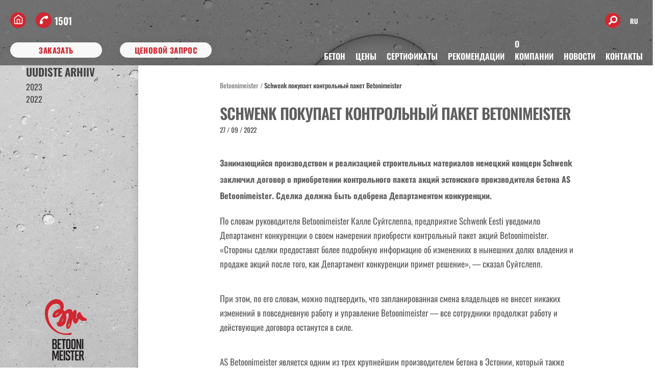

--- FILE ---
content_type: text/html; charset=UTF-8
request_url: https://betoonimeister.ee/ru/schwenk-pokupaet-kontrolnyj-paket-betonimeister/
body_size: 15926
content:
<!DOCTYPE html>
<html lang="ru" dir="ltr">
    <head>
        <meta charset="utf-8">
        <meta name="viewport" content="width=device-width, initial-scale=1,maximum-scale=1, user-scalable=no">
        <meta http-equiv="x-ua-compatible" content="ie=edge">
        <title>Schwenk покупает контрольный пакет Betonimeister - Betoonimeister</title>
        <!-- Start cookieyes banner -->
        <script id="cookieyes" type="text/javascript" src="https://cdn-cookieyes.com/client_data/846c8d49af8d71717d34b171/script.js"></script>
        <!-- End cookieyes banner -->
        <meta name='robots' content='index, follow, max-image-preview:large, max-snippet:-1, max-video-preview:-1' />
<link rel="alternate" hreflang="ru" href="https://betoonimeister.ee/ru/schwenk-pokupaet-kontrolnyj-paket-betonimeister/" />

	<!-- This site is optimized with the Yoast SEO plugin v26.4 - https://yoast.com/wordpress/plugins/seo/ -->
	<link rel="canonical" href="https://betoonimeister.ee/ru/schwenk-pokupaet-kontrolnyj-paket-betonimeister/" />
	<meta property="og:locale" content="ru_RU" />
	<meta property="og:type" content="article" />
	<meta property="og:title" content="Schwenk покупает контрольный пакет Betonimeister - Betoonimeister" />
	<meta property="og:description" content="Занимающийся производством и реализацией строительных материалов немецкий концерн Schwenk заключил договор о приобретении контрольного пакета акций эстонского производителя бетона AS [&hellip;]" />
	<meta property="og:url" content="https://betoonimeister.ee/ru/schwenk-pokupaet-kontrolnyj-paket-betonimeister/" />
	<meta property="og:site_name" content="Betoonimeister" />
	<meta property="article:published_time" content="2022-09-27T07:01:02+00:00" />
	<meta property="article:modified_time" content="2023-05-10T07:02:37+00:00" />
	<meta property="og:image" content="https://betoonimeister.ee/wp-content/uploads/2023/02/schwenk-ostab-betoonimeistri-enamusosaluse-scaled.jpg" />
	<meta property="og:image:width" content="2560" />
	<meta property="og:image:height" content="1707" />
	<meta property="og:image:type" content="image/jpeg" />
	<meta name="author" content="Marta" />
	<meta name="twitter:card" content="summary_large_image" />
	<meta name="twitter:label1" content="Написано автором" />
	<meta name="twitter:data1" content="Marta" />
	<meta name="twitter:label2" content="Примерное время для чтения" />
	<meta name="twitter:data2" content="1 минута" />
	<script type="application/ld+json" class="yoast-schema-graph">{"@context":"https://schema.org","@graph":[{"@type":"WebPage","@id":"https://betoonimeister.ee/ru/schwenk-pokupaet-kontrolnyj-paket-betonimeister/","url":"https://betoonimeister.ee/ru/schwenk-pokupaet-kontrolnyj-paket-betonimeister/","name":"Schwenk покупает контрольный пакет Betonimeister - Betoonimeister","isPartOf":{"@id":"https://betoonimeister.ee/#website"},"primaryImageOfPage":{"@id":"https://betoonimeister.ee/ru/schwenk-pokupaet-kontrolnyj-paket-betonimeister/#primaryimage"},"image":{"@id":"https://betoonimeister.ee/ru/schwenk-pokupaet-kontrolnyj-paket-betonimeister/#primaryimage"},"thumbnailUrl":"https://betoonimeister.ee/wp-content/uploads/2023/02/schwenk-ostab-betoonimeistri-enamusosaluse-scaled.jpg","datePublished":"2022-09-27T07:01:02+00:00","dateModified":"2023-05-10T07:02:37+00:00","author":{"@id":"https://betoonimeister.ee/#/schema/person/cf2824261f8930a33bdf49f8e979a8af"},"breadcrumb":{"@id":"https://betoonimeister.ee/ru/schwenk-pokupaet-kontrolnyj-paket-betonimeister/#breadcrumb"},"inLanguage":"ru-RU","potentialAction":[{"@type":"ReadAction","target":["https://betoonimeister.ee/ru/schwenk-pokupaet-kontrolnyj-paket-betonimeister/"]}]},{"@type":"ImageObject","inLanguage":"ru-RU","@id":"https://betoonimeister.ee/ru/schwenk-pokupaet-kontrolnyj-paket-betonimeister/#primaryimage","url":"https://betoonimeister.ee/wp-content/uploads/2023/02/schwenk-ostab-betoonimeistri-enamusosaluse-scaled.jpg","contentUrl":"https://betoonimeister.ee/wp-content/uploads/2023/02/schwenk-ostab-betoonimeistri-enamusosaluse-scaled.jpg","width":2560,"height":1707},{"@type":"BreadcrumbList","@id":"https://betoonimeister.ee/ru/schwenk-pokupaet-kontrolnyj-paket-betonimeister/#breadcrumb","itemListElement":[{"@type":"ListItem","position":1,"name":"Betoonimeister","item":"https://betoonimeister.ee/ru/"},{"@type":"ListItem","position":2,"name":"Schwenk покупает контрольный пакет Betonimeister"}]},{"@type":"WebSite","@id":"https://betoonimeister.ee/#website","url":"https://betoonimeister.ee/","name":"Betoonimeister","description":"","potentialAction":[{"@type":"SearchAction","target":{"@type":"EntryPoint","urlTemplate":"https://betoonimeister.ee/?s={search_term_string}"},"query-input":{"@type":"PropertyValueSpecification","valueRequired":true,"valueName":"search_term_string"}}],"inLanguage":"ru-RU"},{"@type":"Person","@id":"https://betoonimeister.ee/#/schema/person/cf2824261f8930a33bdf49f8e979a8af","name":"Marta"}]}</script>
	<!-- / Yoast SEO plugin. -->


<style id='wp-img-auto-sizes-contain-inline-css' type='text/css'>
img:is([sizes=auto i],[sizes^="auto," i]){contain-intrinsic-size:3000px 1500px}
/*# sourceURL=wp-img-auto-sizes-contain-inline-css */
</style>
<style id='classic-theme-styles-inline-css' type='text/css'>
/*! This file is auto-generated */
.wp-block-button__link{color:#fff;background-color:#32373c;border-radius:9999px;box-shadow:none;text-decoration:none;padding:calc(.667em + 2px) calc(1.333em + 2px);font-size:1.125em}.wp-block-file__button{background:#32373c;color:#fff;text-decoration:none}
/*# sourceURL=/wp-includes/css/classic-themes.min.css */
</style>
<link rel='stylesheet' id='aos-css' href='https://betoonimeister.ee/wp-content/themes/betoonimeistertheme/dist/js/aos/aos.css' type='text/css' media='all' />
<link rel='stylesheet' id='main-css' href='https://betoonimeister.ee/wp-content/themes/betoonimeistertheme/dist/css/styles.css?ver=1413' type='text/css' media='all' />
<link rel='stylesheet' id='main_extra-css' href='https://betoonimeister.ee/wp-content/themes/betoonimeistertheme/dist/css/styles_extra.css?ver=1413' type='text/css' media='all' />
<link rel='stylesheet' id='swiper-css' href='https://betoonimeister.ee/wp-content/themes/betoonimeistertheme/dist/js/swiperjs/swiper-bundle.min.css' type='text/css' media='all' />
<link rel='stylesheet' id='tablepress-default-css' href='https://betoonimeister.ee/wp-content/plugins/tablepress/css/build/default.css?ver=3.2.5' type='text/css' media='all' />
<script type="text/javascript" id="wpml-cookie-js-extra">
/* <![CDATA[ */
var wpml_cookies = {"wp-wpml_current_language":{"value":"ru","expires":1,"path":"/"}};
var wpml_cookies = {"wp-wpml_current_language":{"value":"ru","expires":1,"path":"/"}};
//# sourceURL=wpml-cookie-js-extra
/* ]]> */
</script>
<script type="text/javascript" src="https://betoonimeister.ee/wp-content/plugins/sitepress-multilingual-cms/res/js/cookies/language-cookie.js?ver=486900" id="wpml-cookie-js" defer="defer" data-wp-strategy="defer"></script>
<meta name="generator" content="WPML ver:4.8.6 stt:1,15,45;" />
<link rel="icon" href="https://betoonimeister.ee/wp-content/uploads/2022/12/cropped-betoonimeister-favicon-32x32.png" sizes="32x32" />
<link rel="icon" href="https://betoonimeister.ee/wp-content/uploads/2022/12/cropped-betoonimeister-favicon-192x192.png" sizes="192x192" />
<link rel="apple-touch-icon" href="https://betoonimeister.ee/wp-content/uploads/2022/12/cropped-betoonimeister-favicon-180x180.png" />
<meta name="msapplication-TileImage" content="https://betoonimeister.ee/wp-content/uploads/2022/12/cropped-betoonimeister-favicon-270x270.png" />
<!-- Google tag (gtag.js) -->
<script async src="https://www.googletagmanager.com/gtag/js?id=UA-42306935-1"></script>
<script>
  window.dataLayer = window.dataLayer || [];
  function gtag(){dataLayer.push(arguments);}
  gtag('js', new Date());

  gtag('config', 'UA-42306935-1');
</script>

<!-- Google tag (gtag.js) -->
<script async src="https://www.googletagmanager.com/gtag/js?id=G-TQ2G6P2KSB"></script>
<script>
  window.dataLayer = window.dataLayer || [];
  function gtag(){dataLayer.push(arguments);}
  gtag('js', new Date());

  gtag('config', 'G-TQ2G6P2KSB');
</script>

<!-- Google Tag Manager -->
<script>(function(w,d,s,l,i){w[l]=w[l]||[];w[l].push({'gtm.start':
new Date().getTime(),event:'gtm.js'});var f=d.getElementsByTagName(s)[0],
j=d.createElement(s),dl=l!='dataLayer'?'&l='+l:'';j.async=true;j.src=
'https://www.googletagmanager.com/gtm.js?id='+i+dl;f.parentNode.insertBefore(j,f);
})(window,document,'script','dataLayer','GTM-MMR9GCZ');</script>
<!-- End Google Tag Manager -->    <style id='wp-block-archives-inline-css' type='text/css'>
.wp-block-archives{box-sizing:border-box}.wp-block-archives-dropdown label{display:block}
/*# sourceURL=https://betoonimeister.ee/wp-includes/blocks/archives/style.min.css */
</style>
<style id='wp-block-group-inline-css' type='text/css'>
.wp-block-group{box-sizing:border-box}:where(.wp-block-group.wp-block-group-is-layout-constrained){position:relative}
/*# sourceURL=https://betoonimeister.ee/wp-includes/blocks/group/style.min.css */
</style>
<style id='global-styles-inline-css' type='text/css'>
:root{--wp--preset--aspect-ratio--square: 1;--wp--preset--aspect-ratio--4-3: 4/3;--wp--preset--aspect-ratio--3-4: 3/4;--wp--preset--aspect-ratio--3-2: 3/2;--wp--preset--aspect-ratio--2-3: 2/3;--wp--preset--aspect-ratio--16-9: 16/9;--wp--preset--aspect-ratio--9-16: 9/16;--wp--preset--color--black: #000000;--wp--preset--color--cyan-bluish-gray: #abb8c3;--wp--preset--color--white: #ffffff;--wp--preset--color--pale-pink: #f78da7;--wp--preset--color--vivid-red: #cf2e2e;--wp--preset--color--luminous-vivid-orange: #ff6900;--wp--preset--color--luminous-vivid-amber: #fcb900;--wp--preset--color--light-green-cyan: #7bdcb5;--wp--preset--color--vivid-green-cyan: #00d084;--wp--preset--color--pale-cyan-blue: #8ed1fc;--wp--preset--color--vivid-cyan-blue: #0693e3;--wp--preset--color--vivid-purple: #9b51e0;--wp--preset--gradient--vivid-cyan-blue-to-vivid-purple: linear-gradient(135deg,rgb(6,147,227) 0%,rgb(155,81,224) 100%);--wp--preset--gradient--light-green-cyan-to-vivid-green-cyan: linear-gradient(135deg,rgb(122,220,180) 0%,rgb(0,208,130) 100%);--wp--preset--gradient--luminous-vivid-amber-to-luminous-vivid-orange: linear-gradient(135deg,rgb(252,185,0) 0%,rgb(255,105,0) 100%);--wp--preset--gradient--luminous-vivid-orange-to-vivid-red: linear-gradient(135deg,rgb(255,105,0) 0%,rgb(207,46,46) 100%);--wp--preset--gradient--very-light-gray-to-cyan-bluish-gray: linear-gradient(135deg,rgb(238,238,238) 0%,rgb(169,184,195) 100%);--wp--preset--gradient--cool-to-warm-spectrum: linear-gradient(135deg,rgb(74,234,220) 0%,rgb(151,120,209) 20%,rgb(207,42,186) 40%,rgb(238,44,130) 60%,rgb(251,105,98) 80%,rgb(254,248,76) 100%);--wp--preset--gradient--blush-light-purple: linear-gradient(135deg,rgb(255,206,236) 0%,rgb(152,150,240) 100%);--wp--preset--gradient--blush-bordeaux: linear-gradient(135deg,rgb(254,205,165) 0%,rgb(254,45,45) 50%,rgb(107,0,62) 100%);--wp--preset--gradient--luminous-dusk: linear-gradient(135deg,rgb(255,203,112) 0%,rgb(199,81,192) 50%,rgb(65,88,208) 100%);--wp--preset--gradient--pale-ocean: linear-gradient(135deg,rgb(255,245,203) 0%,rgb(182,227,212) 50%,rgb(51,167,181) 100%);--wp--preset--gradient--electric-grass: linear-gradient(135deg,rgb(202,248,128) 0%,rgb(113,206,126) 100%);--wp--preset--gradient--midnight: linear-gradient(135deg,rgb(2,3,129) 0%,rgb(40,116,252) 100%);--wp--preset--font-size--small: 13px;--wp--preset--font-size--medium: 20px;--wp--preset--font-size--large: 36px;--wp--preset--font-size--x-large: 42px;--wp--preset--spacing--20: 0.44rem;--wp--preset--spacing--30: 0.67rem;--wp--preset--spacing--40: 1rem;--wp--preset--spacing--50: 1.5rem;--wp--preset--spacing--60: 2.25rem;--wp--preset--spacing--70: 3.38rem;--wp--preset--spacing--80: 5.06rem;--wp--preset--shadow--natural: 6px 6px 9px rgba(0, 0, 0, 0.2);--wp--preset--shadow--deep: 12px 12px 50px rgba(0, 0, 0, 0.4);--wp--preset--shadow--sharp: 6px 6px 0px rgba(0, 0, 0, 0.2);--wp--preset--shadow--outlined: 6px 6px 0px -3px rgb(255, 255, 255), 6px 6px rgb(0, 0, 0);--wp--preset--shadow--crisp: 6px 6px 0px rgb(0, 0, 0);}:where(.is-layout-flex){gap: 0.5em;}:where(.is-layout-grid){gap: 0.5em;}body .is-layout-flex{display: flex;}.is-layout-flex{flex-wrap: wrap;align-items: center;}.is-layout-flex > :is(*, div){margin: 0;}body .is-layout-grid{display: grid;}.is-layout-grid > :is(*, div){margin: 0;}:where(.wp-block-columns.is-layout-flex){gap: 2em;}:where(.wp-block-columns.is-layout-grid){gap: 2em;}:where(.wp-block-post-template.is-layout-flex){gap: 1.25em;}:where(.wp-block-post-template.is-layout-grid){gap: 1.25em;}.has-black-color{color: var(--wp--preset--color--black) !important;}.has-cyan-bluish-gray-color{color: var(--wp--preset--color--cyan-bluish-gray) !important;}.has-white-color{color: var(--wp--preset--color--white) !important;}.has-pale-pink-color{color: var(--wp--preset--color--pale-pink) !important;}.has-vivid-red-color{color: var(--wp--preset--color--vivid-red) !important;}.has-luminous-vivid-orange-color{color: var(--wp--preset--color--luminous-vivid-orange) !important;}.has-luminous-vivid-amber-color{color: var(--wp--preset--color--luminous-vivid-amber) !important;}.has-light-green-cyan-color{color: var(--wp--preset--color--light-green-cyan) !important;}.has-vivid-green-cyan-color{color: var(--wp--preset--color--vivid-green-cyan) !important;}.has-pale-cyan-blue-color{color: var(--wp--preset--color--pale-cyan-blue) !important;}.has-vivid-cyan-blue-color{color: var(--wp--preset--color--vivid-cyan-blue) !important;}.has-vivid-purple-color{color: var(--wp--preset--color--vivid-purple) !important;}.has-black-background-color{background-color: var(--wp--preset--color--black) !important;}.has-cyan-bluish-gray-background-color{background-color: var(--wp--preset--color--cyan-bluish-gray) !important;}.has-white-background-color{background-color: var(--wp--preset--color--white) !important;}.has-pale-pink-background-color{background-color: var(--wp--preset--color--pale-pink) !important;}.has-vivid-red-background-color{background-color: var(--wp--preset--color--vivid-red) !important;}.has-luminous-vivid-orange-background-color{background-color: var(--wp--preset--color--luminous-vivid-orange) !important;}.has-luminous-vivid-amber-background-color{background-color: var(--wp--preset--color--luminous-vivid-amber) !important;}.has-light-green-cyan-background-color{background-color: var(--wp--preset--color--light-green-cyan) !important;}.has-vivid-green-cyan-background-color{background-color: var(--wp--preset--color--vivid-green-cyan) !important;}.has-pale-cyan-blue-background-color{background-color: var(--wp--preset--color--pale-cyan-blue) !important;}.has-vivid-cyan-blue-background-color{background-color: var(--wp--preset--color--vivid-cyan-blue) !important;}.has-vivid-purple-background-color{background-color: var(--wp--preset--color--vivid-purple) !important;}.has-black-border-color{border-color: var(--wp--preset--color--black) !important;}.has-cyan-bluish-gray-border-color{border-color: var(--wp--preset--color--cyan-bluish-gray) !important;}.has-white-border-color{border-color: var(--wp--preset--color--white) !important;}.has-pale-pink-border-color{border-color: var(--wp--preset--color--pale-pink) !important;}.has-vivid-red-border-color{border-color: var(--wp--preset--color--vivid-red) !important;}.has-luminous-vivid-orange-border-color{border-color: var(--wp--preset--color--luminous-vivid-orange) !important;}.has-luminous-vivid-amber-border-color{border-color: var(--wp--preset--color--luminous-vivid-amber) !important;}.has-light-green-cyan-border-color{border-color: var(--wp--preset--color--light-green-cyan) !important;}.has-vivid-green-cyan-border-color{border-color: var(--wp--preset--color--vivid-green-cyan) !important;}.has-pale-cyan-blue-border-color{border-color: var(--wp--preset--color--pale-cyan-blue) !important;}.has-vivid-cyan-blue-border-color{border-color: var(--wp--preset--color--vivid-cyan-blue) !important;}.has-vivid-purple-border-color{border-color: var(--wp--preset--color--vivid-purple) !important;}.has-vivid-cyan-blue-to-vivid-purple-gradient-background{background: var(--wp--preset--gradient--vivid-cyan-blue-to-vivid-purple) !important;}.has-light-green-cyan-to-vivid-green-cyan-gradient-background{background: var(--wp--preset--gradient--light-green-cyan-to-vivid-green-cyan) !important;}.has-luminous-vivid-amber-to-luminous-vivid-orange-gradient-background{background: var(--wp--preset--gradient--luminous-vivid-amber-to-luminous-vivid-orange) !important;}.has-luminous-vivid-orange-to-vivid-red-gradient-background{background: var(--wp--preset--gradient--luminous-vivid-orange-to-vivid-red) !important;}.has-very-light-gray-to-cyan-bluish-gray-gradient-background{background: var(--wp--preset--gradient--very-light-gray-to-cyan-bluish-gray) !important;}.has-cool-to-warm-spectrum-gradient-background{background: var(--wp--preset--gradient--cool-to-warm-spectrum) !important;}.has-blush-light-purple-gradient-background{background: var(--wp--preset--gradient--blush-light-purple) !important;}.has-blush-bordeaux-gradient-background{background: var(--wp--preset--gradient--blush-bordeaux) !important;}.has-luminous-dusk-gradient-background{background: var(--wp--preset--gradient--luminous-dusk) !important;}.has-pale-ocean-gradient-background{background: var(--wp--preset--gradient--pale-ocean) !important;}.has-electric-grass-gradient-background{background: var(--wp--preset--gradient--electric-grass) !important;}.has-midnight-gradient-background{background: var(--wp--preset--gradient--midnight) !important;}.has-small-font-size{font-size: var(--wp--preset--font-size--small) !important;}.has-medium-font-size{font-size: var(--wp--preset--font-size--medium) !important;}.has-large-font-size{font-size: var(--wp--preset--font-size--large) !important;}.has-x-large-font-size{font-size: var(--wp--preset--font-size--x-large) !important;}
/*# sourceURL=global-styles-inline-css */
</style>
<link rel='stylesheet' id='wpml-legacy-horizontal-list-0-css' href='https://betoonimeister.ee/wp-content/plugins/sitepress-multilingual-cms/templates/language-switchers/legacy-list-horizontal/style.min.css?ver=1' type='text/css' media='all' />
</head>

    <body class="wp-singular post-template-default single single-post postid-1981 single-format-standard wp-theme-betoonimeistertheme preload ">
    <!-- Google Tag Manager (noscript) -->
<noscript><iframe src="https://www.googletagmanager.com/ns.html?id=GTM-MMR9GCZ"
height="0" width="0" style="display:none;visibility:hidden"></iframe></noscript>
<!-- End Google Tag Manager (noscript) -->    <div id="imageModal" class="image-modal modal">
        <div class="modal-content">
            <span class="close"></span>
            <img src="" alt="">
        </div>
    </div>

    <header class="site-header">
        <div class="menuTrigger">
            <div class="inner"></div>
        </div>
        <div class="header-bg">

        </div>
        <div class="row show-md">
            <div class="col-md-24 top-bar show-lg">
                <form class="search-form" action="https://betoonimeister.ee" method="get">
    <input type="search" name="s" class="search-field" value="" placeholder="Поиск"/>
    <button type="submit">
        <svg id="Component_19_1" data-name="Component 19 – 1" xmlns="http://www.w3.org/2000/svg" width="31" height="31" viewBox="0 0 31 31">
            <rect id="Rectangle_82" data-name="Rectangle 82" width="27" height="31" rx="13.5" transform="translate(29 31) rotate(180)" fill="#fff" opacity="0.725"/>
            <text id="Otsi" transform="translate(31 21)" fill="#5f5f5f" font-size="17" font-family="Barlow-Medium, Barlow" font-weight="500"><tspan x="-29" y="0">Otsi</tspan></text>
            <g id="Group_68" data-name="Group 68">
                <rect id="Rectangle_46" data-name="Rectangle 46" width="31" height="31" rx="15.5" transform="translate(31 31) rotate(180)" fill="#d22630"/>
                <path id="Icon_map-search" data-name="Icon map-search" d="M12.959,10.6A7,7,0,1,0,10.6,12.958l4.752,4.752,2.357-2.358Zm-5.971.709A4.321,4.321,0,1,1,11.31,6.993a4.328,4.328,0,0,1-4.323,4.318Z" transform="translate(24.355 6) rotate(90)" fill="#fff"/>
            </g>
        </svg>

    </button>
</form>
<div class="wpml-ls-statics-shortcode_actions wpml-ls wpml-ls-legacy-list-horizontal">
	<ul role="menu"><li class="wpml-ls-slot-shortcode_actions wpml-ls-item wpml-ls-item-ru wpml-ls-current-language wpml-ls-first-item wpml-ls-last-item wpml-ls-item-legacy-list-horizontal" role="none">
				<a href="https://betoonimeister.ee/ru/schwenk-pokupaet-kontrolnyj-paket-betonimeister/" class="wpml-ls-link" role="menuitem" >
                    <span class="wpml-ls-native" role="menuitem">RU</span></a>
			</li></ul>
</div>

            </div>
        </div>
        <div class="row sm-nav">
            <div class="col-xl-12">
                <div class="header-actions">
                    <a href="https://betoonimeister.ee/ru/zakazat/" class="btn btn--sm text-upper" target="">Заказать</a><a href="https://betoonimeister.ee/ru/czenovoj-zapros/" class="btn btn--sm text-upper" target="">Ценовой запрос</a>
                    <a href="https://betoonimeister.ee/ru/" class="home-link">
                        <svg xmlns="http://www.w3.org/2000/svg" width="24" height="24" viewBox="0 0 24 24" fill="none" stroke="#ffffff" stroke-width="2" stroke-linecap="round" stroke-linejoin="round" class="feather feather-home"><path d="M3 9l9-7 9 7v11a2 2 0 0 1-2 2H5a2 2 0 0 1-2-2z"></path><polyline points="9 22 9 12 15 12 15 22"></polyline></svg>
                    </a>
                                            <a href="tel:1501" class="phone">
                            <svg xmlns="http://www.w3.org/2000/svg" width="31" height="31" viewBox="0 0 31 31">
                                <g id="Group_314" data-name="Group 314" transform="translate(9715 3757)">
                                    <rect id="Rectangle_48" data-name="Rectangle 48" width="31" height="31" rx="15.5" transform="translate(-9715 -3757)" fill="#d22630"/>
                                    <g id="Group_67" data-name="Group 67" transform="translate(-9707.002 -3750)">
                                        <path id="Icon_awesome-phone-alt" data-name="Icon awesome-phone-alt" d="M15.966,11.613l-3.6-1.541a.77.77,0,0,0-.9.221L9.88,12.239A11.9,11.9,0,0,1,4.192,6.551L6.137,4.959a.768.768,0,0,0,.221-.9L4.818.466A.776.776,0,0,0,3.935.019L.6.79a.77.77,0,0,0-.6.751A14.892,14.892,0,0,0,14.894,16.434a.77.77,0,0,0,.751-.6l.77-3.338a.78.78,0,0,0-.45-.886Z" transform="translate(16.434) rotate(90)" fill="#fff"/>
                                    </g>
                                </g>
                            </svg>
                            1501                        </a>
                                    </div>

            </div>
            <div class="col-xl-12 sm-flex-col">
                <nav>
                    <div class="menu-menu-ru-container"><ul id="menu-menu-ru" class="menu"><li id="menu-item-1127" class="menu-item menu-item-type-post_type menu-item-object-page menu-item-has-children menu-item-1127"><a href="https://betoonimeister.ee/ru/beton/">Бетон</a>
<ul class="sub-menu">
	<li id="menu-item-1281" class="menu-item menu-item-type-post_type menu-item-object-page menu-item-has-children menu-item-1281"><a href="https://betoonimeister.ee/ru/beton/klassy-betona/">Классы бетона</a>
	<ul class="sub-menu">
		<li id="menu-item-1429" class="menu-item menu-item-type-custom menu-item-object-custom menu-item-1429"><a href="https://betoonimeister.ee/ru/бетон/klassy-betona/#Betooni%20survetugevusklassid">Классы бетона по прочности на сжатие</a></li>
		<li id="menu-item-1430" class="menu-item menu-item-type-custom menu-item-object-custom menu-item-1430"><a href="https://betoonimeister.ee/ru/бетон/klassy-betona/#Betooni%20keskkonnaklassid">Классы экспозиции бетона</a></li>
		<li id="menu-item-1431" class="menu-item menu-item-type-custom menu-item-object-custom menu-item-1431"><a href="https://betoonimeister.ee/ru/бетон/klassy-betona/#Betoonisegu%20konsistents">Консистенция, или обрабатываемость бетонной смеси</a></li>
	</ul>
</li>
	<li id="menu-item-1286" class="menu-item menu-item-type-post_type menu-item-object-page menu-item-1286"><a href="https://betoonimeister.ee/ru/beton/dobavki-v-beton/">Добавки в бетон</a></li>
	<li id="menu-item-1285" class="menu-item menu-item-type-post_type menu-item-object-page menu-item-has-children menu-item-1285"><a href="https://betoonimeister.ee/ru/beton/betonnye-smesi/">Бетонные смеси</a>
	<ul class="sub-menu">
		<li id="menu-item-1467" class="menu-item menu-item-type-custom menu-item-object-custom menu-item-1467"><a href="https://betoonimeister.ee/ru/бетон/бетонные-смеси/#Tavabetoon">Обычный бетон</a></li>
		<li id="menu-item-1468" class="menu-item menu-item-type-custom menu-item-object-custom menu-item-1468"><a href="https://betoonimeister.ee/ru/бетон/бетонные-смеси/#Põrandabetoon">Бетон для пола</a></li>
		<li id="menu-item-1469" class="menu-item menu-item-type-custom menu-item-object-custom menu-item-1469"><a href="https://betoonimeister.ee/ru/бетон/бетонные-смеси/#Kiudbetoon">Дисперсно-армированный бетон</a></li>
		<li id="menu-item-1470" class="menu-item menu-item-type-custom menu-item-object-custom menu-item-1470"><a href="https://betoonimeister.ee/ru/бетон/бетонные-смеси/#Ilmastikukindel%20betoon">Стойкий к атмосферным воздействиям бетон</a></li>
		<li id="menu-item-1471" class="menu-item menu-item-type-custom menu-item-object-custom menu-item-1471"><a href="https://betoonimeister.ee/ru/бетон/бетонные-смеси/#Sulfaadikindel%20betoon">Сульфатостойкий бетон</a></li>
		<li id="menu-item-1472" class="menu-item menu-item-type-custom menu-item-object-custom menu-item-1472"><a href="https://betoonimeister.ee/ru/бетон/бетонные-смеси/#Veetihe%20betoon">Водонепроницаемый бетон</a></li>
		<li id="menu-item-1473" class="menu-item menu-item-type-custom menu-item-object-custom menu-item-1473"><a href="https://betoonimeister.ee/ru/бетон/бетонные-смеси/#Jäätumiskindel%20betoon">Морозостойкий бетон</a></li>
		<li id="menu-item-1474" class="menu-item menu-item-type-custom menu-item-object-custom menu-item-1474"><a href="https://betoonimeister.ee/ru/бетон/бетонные-смеси/#Kiirkivinev">Быстротвердеющий бетон</a></li>
		<li id="menu-item-1475" class="menu-item menu-item-type-custom menu-item-object-custom menu-item-1475"><a href="https://betoonimeister.ee/ru/бетон/бетонные-смеси/#Aeglustiga">Бетон с замедлителем</a></li>
		<li id="menu-item-1476" class="menu-item menu-item-type-custom menu-item-object-custom menu-item-1476"><a href="https://betoonimeister.ee/ru/бетон/бетонные-смеси/#Muldniiske%20betoon">Бетон с влажности почвы</a></li>
		<li id="menu-item-1477" class="menu-item menu-item-type-custom menu-item-object-custom menu-item-1477"><a href="https://betoonimeister.ee/ru/бетон/бетонные-смеси/#Mört">Раствор, или песчаный бетон</a></li>
	</ul>
</li>
	<li id="menu-item-1282" class="menu-item menu-item-type-post_type menu-item-object-page menu-item-has-children menu-item-1282"><a href="https://betoonimeister.ee/ru/beton/transportirovka-betona/">Транспортировка бетона</a>
	<ul class="sub-menu">
		<li id="menu-item-1478" class="menu-item menu-item-type-custom menu-item-object-custom menu-item-1478"><a href="https://betoonimeister.ee/ru/бетон/transportirovka-betona/#Betoonimikser">Aвтобетоносмеситель или бетономиксер</a></li>
		<li id="menu-item-1479" class="menu-item menu-item-type-custom menu-item-object-custom menu-item-1479"><a href="https://betoonimeister.ee/ru/бетон/transportirovka-betona/#PUMI">Бетономиксер с насосом или ПУМИ</a></li>
		<li id="menu-item-1480" class="menu-item menu-item-type-custom menu-item-object-custom menu-item-1480"><a href="https://betoonimeister.ee/ru/бетон/transportirovka-betona/#Kallur">Самосвал</a></li>
	</ul>
</li>
	<li id="menu-item-1284" class="menu-item menu-item-type-post_type menu-item-object-page menu-item-has-children menu-item-1284"><a href="https://betoonimeister.ee/ru/beton/kachka-betona/">Качка бетона</a>
	<ul class="sub-menu">
		<li id="menu-item-1481" class="menu-item menu-item-type-custom menu-item-object-custom menu-item-1481"><a href="https://betoonimeister.ee/ru/бетон/kachka-betona/#Pumbaga%20betoonimikser">Бетономиксер с насосом или ПУМИ</a></li>
		<li id="menu-item-1482" class="menu-item menu-item-type-custom menu-item-object-custom menu-item-1482"><a href="https://betoonimeister.ee/ru/бетон/kachka-betona/#Autobetoonipump">Автобетононасос, или бетононасос</a></li>
	</ul>
</li>
	<li id="menu-item-1283" class="menu-item menu-item-type-post_type menu-item-object-page menu-item-1283"><a href="https://betoonimeister.ee/ru/beton/laboratoriya-betona/">Лаборатория бетона</a></li>
	<li id="menu-item-1280" class="menu-item menu-item-type-post_type menu-item-object-page menu-item-1280"><a href="https://betoonimeister.ee/ru/beton/zimnee-betonirovanie/">Зимнее бетонирование</a></li>
	<li id="menu-item-1306" class="menu-item menu-item-type-post_type menu-item-object-page menu-item-has-children menu-item-1306"><a href="https://betoonimeister.ee/ru/beton/melkim-stroitelyam/">Мелким строителям</a>
	<ul class="sub-menu">
		<li id="menu-item-1568" class="menu-item menu-item-type-custom menu-item-object-custom menu-item-1568"><a href="https://betoonimeister.ee/ru/бетон/melkim-stroitelyam/#Betooni-paigaldamine">Укладка бетона</a></li>
		<li id="menu-item-1569" class="menu-item menu-item-type-custom menu-item-object-custom menu-item-1569"><a href="https://betoonimeister.ee/ru/бетон/melkim-stroitelyam/#valik">Инструкция по использованию бетона</a></li>
	</ul>
</li>
	<li id="menu-item-1305" class="menu-item menu-item-type-post_type menu-item-object-page menu-item-1305"><a href="https://betoonimeister.ee/ru/beton/vozvrat-ostatkov-betonnoj-smesi/">Возврат смеси</a></li>
	<li id="menu-item-1304" class="menu-item menu-item-type-post_type menu-item-object-page menu-item-1304"><a href="https://betoonimeister.ee/ru/beton/bezopasnost-pri-ustanovke-betonnoj-smesi/">Безопасность</a></li>
	<li id="menu-item-1307" class="menu-item menu-item-type-post_type menu-item-object-page menu-item-1307"><a href="https://betoonimeister.ee/ru/beton/usloviya-postavki/">Условия поставки</a></li>
</ul>
</li>
<li id="menu-item-1126" class="menu-item menu-item-type-post_type menu-item-object-page menu-item-1126"><a href="https://betoonimeister.ee/ru/czeny-na-beton/">Цены</a></li>
<li id="menu-item-1125" class="menu-item menu-item-type-post_type menu-item-object-page menu-item-1125"><a href="https://betoonimeister.ee/ru/sertifikaty/">Сертификаты</a></li>
<li id="menu-item-1124" class="menu-item menu-item-type-post_type menu-item-object-page menu-item-1124"><a href="https://betoonimeister.ee/ru/rekomendaczii/">Рекомендации</a></li>
<li id="menu-item-1123" class="menu-item menu-item-type-post_type menu-item-object-page menu-item-1123"><a href="https://betoonimeister.ee/ru/o-predpriyatii/">О компании</a></li>
<li id="menu-item-1120" class="menu-item menu-item-type-post_type menu-item-object-page current_page_parent menu-item-1120"><a href="https://betoonimeister.ee/ru/novosti/">Новости</a></li>
<li id="menu-item-1122" class="menu-item menu-item-type-post_type menu-item-object-page menu-item-1122"><a href="https://betoonimeister.ee/ru/kontakty/">Контакты</a></li>
</ul></div>                </nav>

                <div class="menu-actions">
                    <a href="https://betoonimeister.ee/ru/" class="home-link">
                        <svg xmlns="http://www.w3.org/2000/svg" width="24" height="24" viewBox="0 0 24 24" fill="none" stroke="#ffffff" stroke-width="2" stroke-linecap="round" stroke-linejoin="round" class="feather feather-home"><path d="M3 9l9-7 9 7v11a2 2 0 0 1-2 2H5a2 2 0 0 1-2-2z"></path><polyline points="9 22 9 12 15 12 15 22"></polyline></svg>
                    </a>
                                        <a href="tel:1501" class="phone">
                        <svg xmlns="http://www.w3.org/2000/svg" width="31" height="31" viewBox="0 0 31 31">
                            <g id="Group_314" data-name="Group 314" transform="translate(9715 3757)">
                                <rect id="Rectangle_48" data-name="Rectangle 48" width="31" height="31" rx="15.5" transform="translate(-9715 -3757)" fill="#d22630"/>
                                <g id="Group_67" data-name="Group 67" transform="translate(-9707.002 -3750)">
                                    <path id="Icon_awesome-phone-alt" data-name="Icon awesome-phone-alt" d="M15.966,11.613l-3.6-1.541a.77.77,0,0,0-.9.221L9.88,12.239A11.9,11.9,0,0,1,4.192,6.551L6.137,4.959a.768.768,0,0,0,.221-.9L4.818.466A.776.776,0,0,0,3.935.019L.6.79a.77.77,0,0,0-.6.751A14.892,14.892,0,0,0,14.894,16.434a.77.77,0,0,0,.751-.6l.77-3.338a.78.78,0,0,0-.45-.886Z" transform="translate(16.434) rotate(90)" fill="#fff"/>
                                </g>
                            </g>
                        </svg>
                        1501                    </a>
                                        <a href="https://betoonimeister.ee/ru/?s=" class="search">
                        <svg id="Component_19_1" data-name="Component 19 – 1" xmlns="http://www.w3.org/2000/svg" width="31" height="31" viewBox="0 0 31 31">
                            <rect id="Rectangle_82" data-name="Rectangle 82" width="27" height="31" rx="13.5" transform="translate(29 31) rotate(180)" fill="#fff" opacity="0.725"/>
                            <text id="Otsi" transform="translate(31 21)" fill="#5f5f5f" font-size="17" font-family="Barlow-Medium, Barlow" font-weight="500"><tspan x="-29" y="0">Otsi</tspan></text>
                            <g id="Group_68" data-name="Group 68">
                                <rect id="Rectangle_46" data-name="Rectangle 46" width="31" height="31" rx="15.5" transform="translate(31 31) rotate(180)" fill="#d22630"/>
                                <path id="Icon_map-search" data-name="Icon map-search" d="M12.959,10.6A7,7,0,1,0,10.6,12.958l4.752,4.752,2.357-2.358Zm-5.971.709A4.321,4.321,0,1,1,11.31,6.993a4.328,4.328,0,0,1-4.323,4.318Z" transform="translate(24.355 6) rotate(90)" fill="#fff"/>
                            </g>
                        </svg>
                    </a>
                    <div class="links">
                        <a href="https://betoonimeister.ee/ru/zakazat/" class="btn btn--sm text-upper mx-auto" target="">Заказать</a><a href="https://betoonimeister.ee/ru/czenovoj-zapros/" class="btn btn--sm text-upper mx-auto" target="">Ценовой запрос</a>                    </div>
                    
<div class="wpml-ls-statics-shortcode_actions wpml-ls wpml-ls-legacy-list-horizontal">
	<ul role="menu"><li class="wpml-ls-slot-shortcode_actions wpml-ls-item wpml-ls-item-ru wpml-ls-current-language wpml-ls-first-item wpml-ls-last-item wpml-ls-item-legacy-list-horizontal" role="none">
				<a href="https://betoonimeister.ee/ru/schwenk-pokupaet-kontrolnyj-paket-betonimeister/" class="wpml-ls-link" role="menuitem" >
                    <span class="wpml-ls-native" role="menuitem">RU</span></a>
			</li></ul>
</div>
                </div>
            </div>
        </div>


    </header>

<main class="post page container-fluid">
    <div class="bm-element text-center col-lg-5">
    <svg id="Layer_2" xmlns="http://www.w3.org/2000/svg" xmlns:xlink="http://www.w3.org/1999/xlink" viewBox="0 0 199.69 265.62"><defs><style>.cls-1{fill:none;}.cls-2{clip-path:url(#clippath);}.cls-3{fill:#d22630;}.cls-4{fill:#231f20;}</style><clipPath id="clippath"><rect class="cls-1" width="182.38" height="265.62"/></clipPath></defs><g id="Layer_1-2"><g><rect class="cls-1" width="199.69" height="265.62"/><g class="cls-2"><g id="Group_321"><path id="Path_73" class="cls-4" d="M32.49,216.25v-43.34h13c3.41,.02,6.17,2.78,6.19,6.19v8.6c.09,2.85-1.9,5.34-4.71,5.88v.31c3.07,.36,5.37,2.98,5.32,6.07v10.09c-.02,3.41-2.78,6.17-6.19,6.19h-13.62Zm13-36.21c-.03-.84-.71-1.51-1.55-1.55h-5.26v12.69h5.26c.84-.04,1.51-.71,1.55-1.55v-9.59Zm.62,19.81c-.07-1.68-1.42-3.03-3.1-3.1h-4.33v13.93h5.88c.84-.03,1.51-.71,1.55-1.55v-9.28Z"/><path id="Path_74" class="cls-4" d="M54.77,216.25v-43.34h15.48v5.57h-9.28v12.69h7.55v5.57h-7.55v13.93h9.29v5.57h-15.49Z"/><path id="Path_75" class="cls-4" d="M78.54,216.25v-37.76h-6.19v-5.57h18.57v5.57h-6.19v37.76h-6.19Z"/><path id="Path_76" class="cls-4" d="M98.53,216.24c-3.41-.02-6.17-2.78-6.19-6.19v-30.96c.02-3.41,2.78-6.17,6.19-6.19h6.81c3.41,.02,6.17,2.78,6.19,6.19v30.95c-.02,3.41-2.78,6.17-6.19,6.19h-6.81Zm6.81-36.21c-.03-.84-.71-1.51-1.55-1.55h-3.71c-.84,.03-1.51,.71-1.55,1.55v29.1c.04,.84,.71,1.51,1.55,1.55h3.71c.85-.01,1.54-.7,1.55-1.55v-29.1Z"/><path id="Path_77" class="cls-4" d="M120.76,216.24c-3.41-.02-6.17-2.78-6.19-6.19v-30.96c.02-3.41,2.78-6.17,6.19-6.19h6.81c3.41,.02,6.17,2.78,6.19,6.19v30.95c-.02,3.41-2.78,6.17-6.19,6.19h-6.81Zm6.81-36.21c-.03-.84-.71-1.51-1.55-1.55h-3.71c-.84,.03-1.51,.71-1.55,1.55v29.1c.04,.84,.71,1.51,1.55,1.55h3.71c.85-.01,1.54-.7,1.55-1.55v-29.1Z"/><path id="Path_78" class="cls-4" d="M151.83,216.25l-7.92-24.76-1.49-6.19h-.37l1.05,17.58v13.37h-6.19v-43.34h6.19l7.99,24.76,1.42,6.19h.43l-1.12-17.7v-13.25h6.19v43.34h-6.19Z"/><rect id="Rectangle_294" class="cls-4" x="160.92" y="172.91" width="6.19" height="43.34"/><path id="Path_79" class="cls-4" d="M55.09,265.62v-22.6l.49-9.72h-.37l-2.23,10.52-3.84,15.6h-5.08l-3.84-15.6-2.23-10.52h-.37l.5,9.72v22.6h-5.64v-43.34h7.86l5.02,20.49,.93,6.38h.62l.93-6.38,5.01-20.49h7.86v43.34h-5.63Z"/><path id="Path_80" class="cls-4" d="M63.63,265.62v-43.34h15.48v5.57h-9.29v12.69h7.55v5.57h-7.55v13.93h9.28v5.57h-15.48Z"/><rect id="Rectangle_295" class="cls-4" x="81.82" y="222.28" width="6.19" height="43.34"/><path id="Path_81" class="cls-4" d="M96.68,265.62c-3.41-.02-6.17-2.78-6.19-6.19v-6.19h6.19v5.27c.01,.85,.7,1.53,1.55,1.55h3.71c.84-.03,1.51-.71,1.55-1.55v-7.18c0-1.2-.57-2.33-1.55-3.04l-5.32-3.53c-3.16-2.1-6.13-4.21-6.13-8.48v-7.8c.02-3.41,2.78-6.17,6.19-6.19h6.81c3.41,.02,6.17,2.78,6.19,6.19v6.19h-6.19v-5.26c-.03-.84-.71-1.51-1.55-1.55h-3.71c-.84,.03-1.51,.71-1.55,1.55v5.88c-.03,1.23,.55,2.39,1.55,3.1l5.2,3.28c3.22,2.1,6.25,4.45,6.25,8.79v8.98c-.02,3.41-2.78,6.17-6.19,6.19h-6.81Z"/><path id="Path_82" class="cls-4" d="M116.79,265.62v-37.76h-6.19v-5.57h18.57v5.57h-6.19v37.76h-6.19Z"/><path id="Path_83" class="cls-4" d="M131.27,265.62v-43.34h15.48v5.57h-9.29v12.69h7.55v5.57h-7.55v13.93h9.29v5.57h-15.48Z"/><path id="Path_84" class="cls-4" d="M163.71,265.62l-5.14-19.5h-3.1v19.5h-6.19v-43.34h13.06c1.62,.02,3.17,.67,4.33,1.8,1.16,1.17,1.81,2.75,1.8,4.4v10.46c.01,1.62-.61,3.17-1.73,4.33-.66,.61-1.44,1.08-2.29,1.36l5.76,20.99h-6.5Zm-1.42-36.22c-.03-.84-.71-1.51-1.55-1.55h-5.26v12.69h5.2c.86-.06,1.55-.75,1.61-1.61v-9.53Z"/><path id="Path_85" class="cls-3" d="M182.28,88.02c-.79-4.77-8.87-6.59-13.91-10.07-5.73-4.61-9.7-10.82-12.79-17.41-4.91-10.47-10.46-1.42-14.81,2.96-4.37,6.13,.53,13.19-4.35,19.61-2.85,3.76-1.2-4.07-1.12-5.91,.29-6.79,8.24-36.94-7.06-29.35-2.96,1.77-5.83,5.66-7.39,8.09-1.24,1.91-.87,1.72-1.13-.31-1.87-14.8-15.58-15.4-27-7.68-1.95,1.33-3.83,2.77-5.64,4.3-1.29,1.09-1,1.05-2.01-.26-1.63-2.16-3.62-4.01-5.89-5.48C92.65,11.85,59.05-12.42,27.35,6.76,4.95,21.65-2.27,45.51,.6,70.57c3.93,34.26,24.43,60.33,51.79,74.39,17.53,9.01,37.77,11.5,58.37,9.64,8.99-2,7.77-10.52-1.3-8.3-19.45,4.75-38.07,2.41-53.74-7.03C29.59,123.53,11.97,92.47,13.6,60.82c.99-19.3,13.52-38.93,33.55-41.23,13.08-1.51,22.39,9.67,19.65,22.09-.33,1.49-.5,1.16-1.96,1.2-12.9,.37-25.42,9.14-30.39,21.35-4.59,11.17,1.08,18,13.42,15.03,9.84-2.37,17.74-9.01,23.95-16.83,.86-1.08,.77-1.44,1.82-.34,.61,.65,1.14,1.38,1.57,2.16,.51,.91,.42,.86-.14,1.71-6.87,10.49-11.57,22.11-16.39,33.64-.15,.71-.84,1.16-1.54,1.02-.08-.02-.15-.04-.22-.07l-4.62-.72c-.86-.11-1.01-.03-.97,.86,.56,12.24,4.2,19.87,18.37,18.02,19.6-4.3,25.79-27.73,23.55-45.05-.84-4.7-1.3-6.53-.49-8.59,1.23-3.13,7.76-7.42,9.89-3.19,1.83,3.63,1.13,10.09,.06,15.66-.92,4.83-7.3,18.67-9.5,30.77-1.82,10.03-.96,20.24,6.96,20.24,11.96,.01,16.54-27.25,19.46-42.99,.34-1.86,.93-1.63,1.03,0,1.28,21.23,14.98,26.47,22.29,11.68,1.83-3.75,3.33-7.65,4.48-11.66,.23-.79,.29-.85,.95-.23,5.19,4.8,11.33,8.95,18.61,8.81,3.69-.08,16.66,2.09,15.3-6.14M59.9,58.08c-.17,.2-.32,.4-.48,.6-3.04,3.59-6.59,6.72-10.55,9.28-1.7,1.08-2.72,1.12-3.06,.6-1.05-3.46,8.99-10.01,13.71-10.95,.81-.16,.84-.1,.38,.46m20.48,24.14c-.43,3.02-1.12,6.01-2.06,8.91-.95,3.09-2.61,5.92-4.84,8.26-.9,.85-1.33,.93-1.09,.24,1.48-4.2,5.54-13.28,7.64-17.75,.27-.58,.44-.45,.35,.33m27.44,24.23c-.4,2.15-2.36,15.32-5.76,11.08-2.37-2.94,2.62-9.18,4.5-12.06,.87-1.33,1.45-.04,1.27,.98"/></g></g></g></g></svg>
</div>
    <div class="row">
        <aside class="sidebar col-md-8 col-lg-5">
            <h3>Uudiste arhiiv</h3>
            
<div class="wp-block-group"><div class="wp-block-group__inner-container is-layout-flow wp-block-group-is-layout-flow"><ul class="wp-block-archives-list wp-block-archives">	<li><a href='https://betoonimeister.ee/ru/2023/'>2023</a></li>
	<li><a href='https://betoonimeister.ee/ru/2022/'>2022</a></li>
</ul></div></div>

<div class="wp-block-group"><div class="wp-block-group__inner-container is-layout-flow wp-block-group-is-layout-flow"></div></div>
        </aside>
        <article class="page__content col-md-20 offset-md-2 col-lg-19 offset-lg-0 bg-white">
            <header>
                <div class="breadcrumb show-md"><span><span><a href="https://betoonimeister.ee/ru/">Betoonimeister</a></span> / <span class="breadcrumb_last" aria-current="page">Schwenk покупает контрольный пакет Betonimeister</span></span></div>                <h1>Schwenk покупает контрольный пакет Betonimeister</h1>
                <p class="date">27 / 09 / 2022</p>
            </header>


            <p><b>Занимающийся производством и реализацией строительных материалов немецкий концерн Schwenk заключил договор о приобретении контрольного пакета акций эстонского производителя бетона AS Betoonimeister. Сделка должна быть одобрена Департаментом конкуренции.</b></p>

            
                <div  class="row ">
                <article class="text-content
                    col-md-24">
                    <p><span style="font-weight: 400">По словам руководителя Betoonimeister Калле Суйтслеппа, предприятие Schwenk Eesti уведомило Департамент конкуренции о своем намерении приобрести контрольный пакет акций Betoonimeister. «Стороны сделки предоставят более подробную информацию об изменениях в нынешних долях владения и продаже акций после того, как Департамент конкуренции примет решение», &#8212; сказал Суйтслепп.</span></p>
<p><span style="font-weight: 400">При этом, по его словам, можно подтвердить, что запланированная смена владельцев не внесет никаких изменений в повседневную работу и управление Betoonimeister &#8212; все сотрудники продолжат работу и действующие договора останутся в силе.</span></p>
<p><span style="font-weight: 400">AS Betoonimeister является одним из трех крупнейшим производителем бетона в Эстонии, который также занимается транспортировкой и перекачкой различных бетонных смесей на строительных площадках по всей Эстонии. В общей сложности предприятие оперирует шестью заводами, расположенными в Таллинне, Тарту, Йыхви, Тапа и Пярну. Оборот предприятия в 2021 году составил 22 миллиона евро, на нем работает 90 специалистов по бетону.</span></p>
                </article>

                
            </div>

        

            

        </article>

        <div class="col-md-18 offset-md-6">
            <div class="row align-items-center post-links">
                
            <div class="col-md-1">
                <img src="https://betoonimeister.ee/wp-content/themes/betoonimeistertheme/dist/img/arrow-left.svg" alt="">
        </div>
        <div class="col-md-10">
        <div class="card card--horizontal">
            <div class="card-content">
                <h4>Сравниваем стоимость самодельной и заказной бетонной смеси</h4>
                <p>Начался летний строительный сезон. Вместе с этим часто возникает вопрос,&hellip;</p>
                <a href="https://betoonimeister.ee/ru/sravnivaem-stoimost-samodelnoj-i-zakaznoj-betonnoj-smesi/" class="read-more">
                    Loe edasi
                </a>
            </div>
            <div class="lazyBg">
                <img class="lazy" data-src="https://betoonimeister.ee/wp-content/uploads/2023/02/vordleme-ise-valmistatud-ja-tehasest-tellitud-betoonisegu-maksumust-e1677581026747.jpg" data-sizes="100vw" data-srcset="" >            </div>
        </div>

    </div>
    
        <div class="col-md-10">
        <div class="card card--horizontal">
            <div class="card-content">
                <h4>Schwenk покупает контрольный пакет Betonimeister</h4>
                <p>Занимающийся производством и реализацией строительных материалов немецкий концерн Schwenk заключил&hellip;</p>
                <a href="https://betoonimeister.ee/ru/schwenk-pokupaet-kontrolnyj-paket-betonimeister/" class="read-more">
                    Loe edasi
                </a>
            </div>
            <div class="lazyBg">
                <img class="lazy" data-src="https://betoonimeister.ee/wp-content/uploads/2023/02/schwenk-ostab-betoonimeistri-enamusosaluse-scaled.jpg" data-sizes="100vw" data-srcset="https://betoonimeister.ee/wp-content/uploads/2023/02/schwenk-ostab-betoonimeistri-enamusosaluse-scaled.jpg 2560w, https://betoonimeister.ee/wp-content/uploads/2023/02/schwenk-ostab-betoonimeistri-enamusosaluse-300x200.jpg 300w, https://betoonimeister.ee/wp-content/uploads/2023/02/schwenk-ostab-betoonimeistri-enamusosaluse-1024x683.jpg 1024w, https://betoonimeister.ee/wp-content/uploads/2023/02/schwenk-ostab-betoonimeistri-enamusosaluse-768x512.jpg 768w, https://betoonimeister.ee/wp-content/uploads/2023/02/schwenk-ostab-betoonimeistri-enamusosaluse-1536x1024.jpg 1536w, https://betoonimeister.ee/wp-content/uploads/2023/02/schwenk-ostab-betoonimeistri-enamusosaluse-2048x1366.jpg 2048w, https://betoonimeister.ee/wp-content/uploads/2023/02/schwenk-ostab-betoonimeistri-enamusosaluse-1600x1067.jpg 1600w, https://betoonimeister.ee/wp-content/uploads/2023/02/schwenk-ostab-betoonimeistri-enamusosaluse-1920x1280.jpg 1920w" >            </div>
        </div>

    </div>
            <div class="col-md-1">
            <img class="next" src="https://betoonimeister.ee/wp-content/themes/betoonimeistertheme/dist/img/arrow-left.svg" alt="">
        </div>
                </div>

        </div>

    </div>

</main>

<footer class="site-footer container-fluid">
    <div class="row">
        <div class="col-xl-18 offset-xl-5">
            
<div class="row">
    <div class="col-xl-8 offices accordion">
                                    <div class="office accordion__item active"
                     data-location="tallinn">
                    <h3 class="accordion__header">
                        Таллиннская контора                    </h3>
                    <div class="accordion__content">
                        <address>
                            Пярнуское шоссе 186, 11314 Таллинн                        </address>

                                                        <p class="contact">
                                    <a href="tel:+3726581500"><svg xmlns="http://www.w3.org/2000/svg" width="18.393" height="16.434" viewBox="0 0 18.393 16.434">
              <path id="Icon_awesome-phone-alt" data-name="Icon awesome-phone-alt" d="M15.966,13l-3.6-1.724a.718.718,0,0,0-.9.248L9.88,13.7A12.7,12.7,0,0,1,4.192,7.332L6.137,5.551a.928.928,0,0,0,.221-1.006L4.818.521a.758.758,0,0,0-.883-.5L.6.884a.848.848,0,0,0-.6.84c0,9.215,6.673,16.669,14.894,16.669a.794.794,0,0,0,.751-.668l.77-3.736a.9.9,0,0,0-.45-.992Z" transform="translate(18.393) rotate(90)" fill="#fff"/>
            </svg>+372 658 1500</a>                                <p class="contact">
                                    <a href="tel:+37255551509"><svg xmlns="http://www.w3.org/2000/svg" width="18.393" height="16.434" viewBox="0 0 18.393 16.434">
              <path id="Icon_awesome-phone-alt" data-name="Icon awesome-phone-alt" d="M15.966,13l-3.6-1.724a.718.718,0,0,0-.9.248L9.88,13.7A12.7,12.7,0,0,1,4.192,7.332L6.137,5.551a.928.928,0,0,0,.221-1.006L4.818.521a.758.758,0,0,0-.883-.5L.6.884a.848.848,0,0,0-.6.84c0,9.215,6.673,16.669,14.894,16.669a.794.794,0,0,0,.751-.668l.77-3.736a.9.9,0,0,0-.45-.992Z" transform="translate(18.393) rotate(90)" fill="#fff"/>
            </svg>+372 5555 1509</a>                                </p>
                        
                        <p class="opened">
                            Открыто Пн.-Пт. 8-16.30                        </p>
                        <p class="contact">
                            <svg xmlns="http://www.w3.org/2000/svg" width="16.869" height="13.495" viewBox="0 0 16.869 13.495">
              <path id="Icon_material-email" data-name="Icon material-email" d="M18.182,6H4.687A1.685,1.685,0,0,0,3.008,7.687L3,17.809A1.692,1.692,0,0,0,4.687,19.5h13.5a1.692,1.692,0,0,0,1.687-1.687V7.687A1.692,1.692,0,0,0,18.182,6Zm0,3.374-6.748,4.217L4.687,9.374V7.687L11.435,11.9l6.748-4.217Z" transform="translate(-3 -6)" fill="#fff"/>
            </svg><a href="mailto:&#105;&#110;f&#111;&#064;&#098;e&#116;o&#111;&#110;imei&#115;te&#114;.e&#101;">in&#102;&#111;&#064;&#098;&#101;toon&#105;me&#105;s&#116;&#101;&#114;&#046;&#101;e</a>                        </p>
                    </div>

                </div>
                                <div class="office accordion__item "
                     data-location="tallinn">
                    <h3 class="accordion__header">
                        Заводы в Мяннику                    </h3>
                    <div class="accordion__content">
                        <address>
                            Карьяри тээ 9, деревня Мяннику, волость Саку, 75511 Харьюмаа                        </address>

                                                        <p class="contact">
                                    <a href="tel:+3726096699"><svg xmlns="http://www.w3.org/2000/svg" width="18.393" height="16.434" viewBox="0 0 18.393 16.434">
              <path id="Icon_awesome-phone-alt" data-name="Icon awesome-phone-alt" d="M15.966,13l-3.6-1.724a.718.718,0,0,0-.9.248L9.88,13.7A12.7,12.7,0,0,1,4.192,7.332L6.137,5.551a.928.928,0,0,0,.221-1.006L4.818.521a.758.758,0,0,0-.883-.5L.6.884a.848.848,0,0,0-.6.84c0,9.215,6.673,16.669,14.894,16.669a.794.794,0,0,0,.751-.668l.77-3.736a.9.9,0,0,0-.45-.992Z" transform="translate(18.393) rotate(90)" fill="#fff"/>
            </svg>+372 609 6699</a>                                <p class="contact">
                                    <a href="tel:+3725010149"><svg xmlns="http://www.w3.org/2000/svg" width="18.393" height="16.434" viewBox="0 0 18.393 16.434">
              <path id="Icon_awesome-phone-alt" data-name="Icon awesome-phone-alt" d="M15.966,13l-3.6-1.724a.718.718,0,0,0-.9.248L9.88,13.7A12.7,12.7,0,0,1,4.192,7.332L6.137,5.551a.928.928,0,0,0,.221-1.006L4.818.521a.758.758,0,0,0-.883-.5L.6.884a.848.848,0,0,0-.6.84c0,9.215,6.673,16.669,14.894,16.669a.794.794,0,0,0,.751-.668l.77-3.736a.9.9,0,0,0-.45-.992Z" transform="translate(18.393) rotate(90)" fill="#fff"/>
            </svg>+372 501 0149</a>                                </p>
                        
                        <p class="opened">
                            Работаем пн. — пт. 8-17, в субботу — при наличии заказов.<br />
На заводы, находящийся в Таллинне, в Мяннику, направляются все звонки, которые поступают на наш короткий номер 1501 из Харьюмаа, Рапламаа, Ляэнемаа, Сааремаа и Хийумаа.                        </p>
                        <p class="contact">
                            <svg xmlns="http://www.w3.org/2000/svg" width="16.869" height="13.495" viewBox="0 0 16.869 13.495">
              <path id="Icon_material-email" data-name="Icon material-email" d="M18.182,6H4.687A1.685,1.685,0,0,0,3.008,7.687L3,17.809A1.692,1.692,0,0,0,4.687,19.5h13.5a1.692,1.692,0,0,0,1.687-1.687V7.687A1.692,1.692,0,0,0,18.182,6Zm0,3.374-6.748,4.217L4.687,9.374V7.687L11.435,11.9l6.748-4.217Z" transform="translate(-3 -6)" fill="#fff"/>
            </svg><a href="mailto:b&#101;t&#111;&#111;n&#064;&#098;eto&#111;nime&#105;ste&#114;&#046;ee">b&#101;&#116;&#111;&#111;n&#064;b&#101;&#116;ooni&#109;&#101;ist&#101;r&#046;ee</a>                        </p>
                    </div>

                </div>
                                <div class="office accordion__item "
                     data-location="johvi">
                    <h3 class="accordion__header">
                        Йыхвиский завод                    </h3>
                    <div class="accordion__content">
                        <address>
                            Деревня Линна, волость Йыхви, 41547 Ида-Вирумаа                        </address>

                                                        <p class="contact">
                                    <a href="tel:+3723328098"><svg xmlns="http://www.w3.org/2000/svg" width="18.393" height="16.434" viewBox="0 0 18.393 16.434">
              <path id="Icon_awesome-phone-alt" data-name="Icon awesome-phone-alt" d="M15.966,13l-3.6-1.724a.718.718,0,0,0-.9.248L9.88,13.7A12.7,12.7,0,0,1,4.192,7.332L6.137,5.551a.928.928,0,0,0,.221-1.006L4.818.521a.758.758,0,0,0-.883-.5L.6.884a.848.848,0,0,0-.6.84c0,9.215,6.673,16.669,14.894,16.669a.794.794,0,0,0,.751-.668l.77-3.736a.9.9,0,0,0-.45-.992Z" transform="translate(18.393) rotate(90)" fill="#fff"/>
            </svg>+372 332 8098</a>                                <p class="contact">
                                    <a href="tel:+37253226294"><svg xmlns="http://www.w3.org/2000/svg" width="18.393" height="16.434" viewBox="0 0 18.393 16.434">
              <path id="Icon_awesome-phone-alt" data-name="Icon awesome-phone-alt" d="M15.966,13l-3.6-1.724a.718.718,0,0,0-.9.248L9.88,13.7A12.7,12.7,0,0,1,4.192,7.332L6.137,5.551a.928.928,0,0,0,.221-1.006L4.818.521a.758.758,0,0,0-.883-.5L.6.884a.848.848,0,0,0-.6.84c0,9.215,6.673,16.669,14.894,16.669a.794.794,0,0,0,.751-.668l.77-3.736a.9.9,0,0,0-.45-.992Z" transform="translate(18.393) rotate(90)" fill="#fff"/>
            </svg>+372 5322 6294</a>                                </p>
                        
                        <p class="opened">
                            Работаем пн. — пт. 8-17, в субботу — при наличии заказов.<br />
На Йыхвиский завод перенаправляются звонки, поступающие на наш короткий номер 1501 из Ида-Вирумаа.                        </p>
                        <p class="contact">
                            <svg xmlns="http://www.w3.org/2000/svg" width="16.869" height="13.495" viewBox="0 0 16.869 13.495">
              <path id="Icon_material-email" data-name="Icon material-email" d="M18.182,6H4.687A1.685,1.685,0,0,0,3.008,7.687L3,17.809A1.692,1.692,0,0,0,4.687,19.5h13.5a1.692,1.692,0,0,0,1.687-1.687V7.687A1.692,1.692,0,0,0,18.182,6Zm0,3.374-6.748,4.217L4.687,9.374V7.687L11.435,11.9l6.748-4.217Z" transform="translate(-3 -6)" fill="#fff"/>
            </svg><a href="mailto:jo&#104;vi&#064;b&#101;&#116;&#111;on&#105;m&#101;&#105;s&#116;&#101;r&#046;e&#101;">&#106;oh&#118;i&#064;&#098;&#101;toonim&#101;i&#115;&#116;&#101;&#114;&#046;e&#101;</a>                        </p>
                    </div>

                </div>
                                <div class="office accordion__item "
                     data-location="tapa">
                    <h3 class="accordion__header">
                        Завод в Тапа                    </h3>
                    <div class="accordion__content">
                        <address>
                            Karja põik 8, 45106 Тапа                        </address>

                                                        <p class="contact">
                                    <a href="tel:+3727721695"><svg xmlns="http://www.w3.org/2000/svg" width="18.393" height="16.434" viewBox="0 0 18.393 16.434">
              <path id="Icon_awesome-phone-alt" data-name="Icon awesome-phone-alt" d="M15.966,13l-3.6-1.724a.718.718,0,0,0-.9.248L9.88,13.7A12.7,12.7,0,0,1,4.192,7.332L6.137,5.551a.928.928,0,0,0,.221-1.006L4.818.521a.758.758,0,0,0-.883-.5L.6.884a.848.848,0,0,0-.6.84c0,9.215,6.673,16.669,14.894,16.669a.794.794,0,0,0,.751-.668l.77-3.736a.9.9,0,0,0-.45-.992Z" transform="translate(18.393) rotate(90)" fill="#fff"/>
            </svg>+372 772 1695</a>                                <p class="contact">
                                    <a href="tel:+3725046109"><svg xmlns="http://www.w3.org/2000/svg" width="18.393" height="16.434" viewBox="0 0 18.393 16.434">
              <path id="Icon_awesome-phone-alt" data-name="Icon awesome-phone-alt" d="M15.966,13l-3.6-1.724a.718.718,0,0,0-.9.248L9.88,13.7A12.7,12.7,0,0,1,4.192,7.332L6.137,5.551a.928.928,0,0,0,.221-1.006L4.818.521a.758.758,0,0,0-.883-.5L.6.884a.848.848,0,0,0-.6.84c0,9.215,6.673,16.669,14.894,16.669a.794.794,0,0,0,.751-.668l.77-3.736a.9.9,0,0,0-.45-.992Z" transform="translate(18.393) rotate(90)" fill="#fff"/>
            </svg>+372 504 6109</a>                                </p>
                        
                        <p class="opened">
                            Работаем пн. — пт. 8-17, в субботу — при наличии заказов.<br />
На завод, находящийся в Тапа, направляются все звонки, которые поступают на наш короткий номер 1501 из Ярвамаа и Ляэне-Вирумаа.                        </p>
                        <p class="contact">
                            <svg xmlns="http://www.w3.org/2000/svg" width="16.869" height="13.495" viewBox="0 0 16.869 13.495">
              <path id="Icon_material-email" data-name="Icon material-email" d="M18.182,6H4.687A1.685,1.685,0,0,0,3.008,7.687L3,17.809A1.692,1.692,0,0,0,4.687,19.5h13.5a1.692,1.692,0,0,0,1.687-1.687V7.687A1.692,1.692,0,0,0,18.182,6Zm0,3.374-6.748,4.217L4.687,9.374V7.687L11.435,11.9l6.748-4.217Z" transform="translate(-3 -6)" fill="#fff"/>
            </svg><a href="mailto:&#116;&#097;pa&#064;&#098;eto&#111;nime&#105;&#115;&#116;&#101;&#114;.e&#101;">&#116;&#097;&#112;&#097;&#064;&#098;&#101;&#116;o&#111;n&#105;&#109;eis&#116;&#101;r&#046;ee</a>                        </p>
                    </div>

                </div>
                                <div class="office accordion__item "
                     data-location="tartu">
                    <h3 class="accordion__header">
                        Тартуский завод                    </h3>
                    <div class="accordion__content">
                        <address>
                            Сави 1, Деревня Вахи, Тартуская волость, 60534 Тартумаа<br />
<br />
                        </address>

                                                        <p class="contact">
                                    <a href="tel:+3727331267"><svg xmlns="http://www.w3.org/2000/svg" width="18.393" height="16.434" viewBox="0 0 18.393 16.434">
              <path id="Icon_awesome-phone-alt" data-name="Icon awesome-phone-alt" d="M15.966,13l-3.6-1.724a.718.718,0,0,0-.9.248L9.88,13.7A12.7,12.7,0,0,1,4.192,7.332L6.137,5.551a.928.928,0,0,0,.221-1.006L4.818.521a.758.758,0,0,0-.883-.5L.6.884a.848.848,0,0,0-.6.84c0,9.215,6.673,16.669,14.894,16.669a.794.794,0,0,0,.751-.668l.77-3.736a.9.9,0,0,0-.45-.992Z" transform="translate(18.393) rotate(90)" fill="#fff"/>
            </svg>+372 733 1267</a>                                <p class="contact">
                                    <a href="tel:+37253226147"><svg xmlns="http://www.w3.org/2000/svg" width="18.393" height="16.434" viewBox="0 0 18.393 16.434">
              <path id="Icon_awesome-phone-alt" data-name="Icon awesome-phone-alt" d="M15.966,13l-3.6-1.724a.718.718,0,0,0-.9.248L9.88,13.7A12.7,12.7,0,0,1,4.192,7.332L6.137,5.551a.928.928,0,0,0,.221-1.006L4.818.521a.758.758,0,0,0-.883-.5L.6.884a.848.848,0,0,0-.6.84c0,9.215,6.673,16.669,14.894,16.669a.794.794,0,0,0,.751-.668l.77-3.736a.9.9,0,0,0-.45-.992Z" transform="translate(18.393) rotate(90)" fill="#fff"/>
            </svg>+372 5322 6147</a>                                </p>
                        
                        <p class="opened">
                            Работаем пн. — пт. 8-17, в субботу — при наличии заказов.<br />
На Тартуский завод перенаправляются звонки, поступающие на наш короткий номер 1501 из Виляндимаа, Йыгевамаа, Тартумаа, Вырумаа, Валгамаа и Пылвамаа.                        </p>
                        <p class="contact">
                            <svg xmlns="http://www.w3.org/2000/svg" width="16.869" height="13.495" viewBox="0 0 16.869 13.495">
              <path id="Icon_material-email" data-name="Icon material-email" d="M18.182,6H4.687A1.685,1.685,0,0,0,3.008,7.687L3,17.809A1.692,1.692,0,0,0,4.687,19.5h13.5a1.692,1.692,0,0,0,1.687-1.687V7.687A1.692,1.692,0,0,0,18.182,6Zm0,3.374-6.748,4.217L4.687,9.374V7.687L11.435,11.9l6.748-4.217Z" transform="translate(-3 -6)" fill="#fff"/>
            </svg><a href="mailto:&#116;a&#114;tu&#064;&#098;et&#111;oni&#109;ei&#115;&#116;&#101;r.&#101;e">&#116;&#097;&#114;&#116;&#117;&#064;b&#101;&#116;oon&#105;&#109;ei&#115;&#116;&#101;r&#046;&#101;&#101;</a>                        </p>
                    </div>

                </div>
                                <div class="office accordion__item "
                     data-location="parnu">
                    <h3 class="accordion__header">
                        Пярнуский завод                    </h3>
                    <div class="accordion__content">
                        <address>
                            Селья тээ 17, деревня Сауга, волость Тори, 85008 Пярнумаа                        </address>

                                                        <p class="contact">
                                    <a href="tel:+37257560020"><svg xmlns="http://www.w3.org/2000/svg" width="18.393" height="16.434" viewBox="0 0 18.393 16.434">
              <path id="Icon_awesome-phone-alt" data-name="Icon awesome-phone-alt" d="M15.966,13l-3.6-1.724a.718.718,0,0,0-.9.248L9.88,13.7A12.7,12.7,0,0,1,4.192,7.332L6.137,5.551a.928.928,0,0,0,.221-1.006L4.818.521a.758.758,0,0,0-.883-.5L.6.884a.848.848,0,0,0-.6.84c0,9.215,6.673,16.669,14.894,16.669a.794.794,0,0,0,.751-.668l.77-3.736a.9.9,0,0,0-.45-.992Z" transform="translate(18.393) rotate(90)" fill="#fff"/>
            </svg>+372 5756 0020</a>                                </p>
                        
                        <p class="opened">
                            Работаем пн. — пт. 8-17, в субботу — при наличии заказов.<br />
На Пярнуский завод перенаправляются звонки, поступающие на наш короткий номер 1501 из Пярнумаа и Сааремаа.                        </p>
                        <p class="contact">
                            <svg xmlns="http://www.w3.org/2000/svg" width="16.869" height="13.495" viewBox="0 0 16.869 13.495">
              <path id="Icon_material-email" data-name="Icon material-email" d="M18.182,6H4.687A1.685,1.685,0,0,0,3.008,7.687L3,17.809A1.692,1.692,0,0,0,4.687,19.5h13.5a1.692,1.692,0,0,0,1.687-1.687V7.687A1.692,1.692,0,0,0,18.182,6Zm0,3.374-6.748,4.217L4.687,9.374V7.687L11.435,11.9l6.748-4.217Z" transform="translate(-3 -6)" fill="#fff"/>
            </svg><a href="mailto:pa&#114;&#110;u&#064;betooni&#109;&#101;i&#115;&#116;e&#114;.&#101;e">p&#097;&#114;&#110;u&#064;&#098;&#101;&#116;o&#111;ni&#109;e&#105;&#115;t&#101;r&#046;&#101;&#101;</a>                        </p>
                    </div>

                </div>
                            </div>
    <div class="col-xl-16 show-md">
        <div class="map-area">
            <figure>
                <img src="https://betoonimeister.ee/wp-content/themes/betoonimeistertheme/dist/img/location-map.svg" alt="Kaart">
            </figure>
            <div class="markers">
                                    <svg id="marker_0" class="marker active" data-location="tallinn" data-name="marker" xmlns="http://www.w3.org/2000/svg" width="134.324" height="114.289" viewBox="0 0 134.324 114.289">
                        <path id="Path_1" data-name="Path 1" d="M42.346,41.805c-.294,1.585-1.738,11.283-4.246,8.163-1.742-2.166,1.928-6.764,3.312-8.883.641-.979,1.071-.028.934.72M-1.064,13.464A35.375,35.375,0,0,0,6.7,6.629c.116-.148.231-.3.354-.444.345-.414.319-.456-.276-.339C3.3,6.535-4.1,11.364-3.32,13.909c.253.379,1,.349,2.256-.446M20.618,30.525a15.38,15.38,0,0,1-3.567,6.085c-.664.628-.983.688-.8.174,1.088-3.094,4.082-9.785,5.626-13.069.2-.424.321-.334.261.246a39.646,39.646,0,0,1-1.519,6.565M-1.805,21.783c7.248-1.746,13.069-6.64,17.639-12.392.632-.793.563-1.061,1.343-.249a7.834,7.834,0,0,1,1.155,1.592c.379.668.306.63-.107,1.262C13.162,19.72,9.709,28.282,6.156,36.772a.963.963,0,0,1-1.3.7l-3.4-.527c-.634-.079-.741-.024-.711.632.416,9.014,3.094,14.633,13.53,13.273,14.434-3.165,19-20.425,17.344-33.181-.619-3.464-.958-4.808-.364-6.325.9-2.308,5.714-5.468,7.285-2.352,1.348,2.676.831,7.43.045,11.531C37.9,24.078,33.2,34.268,31.586,43.185c-1.339,7.39-.7,14.9,5.123,14.908,8.812.009,12.182-20.069,14.334-31.66.253-1.371.686-1.2.756,0,.941,15.636,11.034,19.495,16.414,8.6a52.952,52.952,0,0,0,3.3-8.589c.171-.578.21-.626.7-.171,3.822,3.533,8.343,6.593,13.708,6.485,2.717-.056,12.272,1.54,11.27-4.521-.581-3.512-6.53-4.853-10.246-7.417C82.726,17.423,79.8,12.853,77.52,8c-3.614-7.711-7.7-1.05-10.91,2.179C63.392,14.691,67,19.887,63.4,24.62c-2.1,2.766-.883-3-.825-4.356.216-5,6.068-27.2-5.2-21.616C55.2-.049,53.082,2.82,51.929,4.607c-.911,1.408-.643,1.266-.831-.227-1.38-10.9-11.478-11.34-19.883-5.656a50.442,50.442,0,0,0-4.152,3.169c-.953.8-.737.773-1.48-.191a17.053,17.053,0,0,0-4.334-4.037c9.926-25.528-14.82-43.4-38.165-29.276-16.5,10.965-21.822,28.536-19.7,46.994,2.9,25.235,18,44.434,38.141,54.789,12.913,6.64,27.819,8.472,42.988,7.1,6.623-1.47,5.723-7.745-.958-6.11-14.327,3.5-28.039,1.776-39.581-5.181C-15.267,54.39-28.251,31.517-27.049,8.2c.733-14.218,9.958-28.671,24.712-30.368C7.3-23.274,14.154-15.038,12.134-5.9c-.242,1.1-.366.857-1.444.887A25.72,25.72,0,0,0-11.691,10.717c-3.379,8.223.8,13.254,9.886,11.066" transform="translate(37.063 36.59)" />
                    </svg>
                                    <svg id="marker_1" class="marker" data-location="tapa" data-name="marker" xmlns="http://www.w3.org/2000/svg" width="134.324" height="114.289" viewBox="0 0 134.324 114.289">
                        <path id="Path_1" data-name="Path 1" d="M42.346,41.805c-.294,1.585-1.738,11.283-4.246,8.163-1.742-2.166,1.928-6.764,3.312-8.883.641-.979,1.071-.028.934.72M-1.064,13.464A35.375,35.375,0,0,0,6.7,6.629c.116-.148.231-.3.354-.444.345-.414.319-.456-.276-.339C3.3,6.535-4.1,11.364-3.32,13.909c.253.379,1,.349,2.256-.446M20.618,30.525a15.38,15.38,0,0,1-3.567,6.085c-.664.628-.983.688-.8.174,1.088-3.094,4.082-9.785,5.626-13.069.2-.424.321-.334.261.246a39.646,39.646,0,0,1-1.519,6.565M-1.805,21.783c7.248-1.746,13.069-6.64,17.639-12.392.632-.793.563-1.061,1.343-.249a7.834,7.834,0,0,1,1.155,1.592c.379.668.306.63-.107,1.262C13.162,19.72,9.709,28.282,6.156,36.772a.963.963,0,0,1-1.3.7l-3.4-.527c-.634-.079-.741-.024-.711.632.416,9.014,3.094,14.633,13.53,13.273,14.434-3.165,19-20.425,17.344-33.181-.619-3.464-.958-4.808-.364-6.325.9-2.308,5.714-5.468,7.285-2.352,1.348,2.676.831,7.43.045,11.531C37.9,24.078,33.2,34.268,31.586,43.185c-1.339,7.39-.7,14.9,5.123,14.908,8.812.009,12.182-20.069,14.334-31.66.253-1.371.686-1.2.756,0,.941,15.636,11.034,19.495,16.414,8.6a52.952,52.952,0,0,0,3.3-8.589c.171-.578.21-.626.7-.171,3.822,3.533,8.343,6.593,13.708,6.485,2.717-.056,12.272,1.54,11.27-4.521-.581-3.512-6.53-4.853-10.246-7.417C82.726,17.423,79.8,12.853,77.52,8c-3.614-7.711-7.7-1.05-10.91,2.179C63.392,14.691,67,19.887,63.4,24.62c-2.1,2.766-.883-3-.825-4.356.216-5,6.068-27.2-5.2-21.616C55.2-.049,53.082,2.82,51.929,4.607c-.911,1.408-.643,1.266-.831-.227-1.38-10.9-11.478-11.34-19.883-5.656a50.442,50.442,0,0,0-4.152,3.169c-.953.8-.737.773-1.48-.191a17.053,17.053,0,0,0-4.334-4.037c9.926-25.528-14.82-43.4-38.165-29.276-16.5,10.965-21.822,28.536-19.7,46.994,2.9,25.235,18,44.434,38.141,54.789,12.913,6.64,27.819,8.472,42.988,7.1,6.623-1.47,5.723-7.745-.958-6.11-14.327,3.5-28.039,1.776-39.581-5.181C-15.267,54.39-28.251,31.517-27.049,8.2c.733-14.218,9.958-28.671,24.712-30.368C7.3-23.274,14.154-15.038,12.134-5.9c-.242,1.1-.366.857-1.444.887A25.72,25.72,0,0,0-11.691,10.717c-3.379,8.223.8,13.254,9.886,11.066" transform="translate(37.063 36.59)" />
                    </svg>
                                    <svg id="marker_2" class="marker" data-location="parnu" data-name="marker" xmlns="http://www.w3.org/2000/svg" width="134.324" height="114.289" viewBox="0 0 134.324 114.289">
                        <path id="Path_1" data-name="Path 1" d="M42.346,41.805c-.294,1.585-1.738,11.283-4.246,8.163-1.742-2.166,1.928-6.764,3.312-8.883.641-.979,1.071-.028.934.72M-1.064,13.464A35.375,35.375,0,0,0,6.7,6.629c.116-.148.231-.3.354-.444.345-.414.319-.456-.276-.339C3.3,6.535-4.1,11.364-3.32,13.909c.253.379,1,.349,2.256-.446M20.618,30.525a15.38,15.38,0,0,1-3.567,6.085c-.664.628-.983.688-.8.174,1.088-3.094,4.082-9.785,5.626-13.069.2-.424.321-.334.261.246a39.646,39.646,0,0,1-1.519,6.565M-1.805,21.783c7.248-1.746,13.069-6.64,17.639-12.392.632-.793.563-1.061,1.343-.249a7.834,7.834,0,0,1,1.155,1.592c.379.668.306.63-.107,1.262C13.162,19.72,9.709,28.282,6.156,36.772a.963.963,0,0,1-1.3.7l-3.4-.527c-.634-.079-.741-.024-.711.632.416,9.014,3.094,14.633,13.53,13.273,14.434-3.165,19-20.425,17.344-33.181-.619-3.464-.958-4.808-.364-6.325.9-2.308,5.714-5.468,7.285-2.352,1.348,2.676.831,7.43.045,11.531C37.9,24.078,33.2,34.268,31.586,43.185c-1.339,7.39-.7,14.9,5.123,14.908,8.812.009,12.182-20.069,14.334-31.66.253-1.371.686-1.2.756,0,.941,15.636,11.034,19.495,16.414,8.6a52.952,52.952,0,0,0,3.3-8.589c.171-.578.21-.626.7-.171,3.822,3.533,8.343,6.593,13.708,6.485,2.717-.056,12.272,1.54,11.27-4.521-.581-3.512-6.53-4.853-10.246-7.417C82.726,17.423,79.8,12.853,77.52,8c-3.614-7.711-7.7-1.05-10.91,2.179C63.392,14.691,67,19.887,63.4,24.62c-2.1,2.766-.883-3-.825-4.356.216-5,6.068-27.2-5.2-21.616C55.2-.049,53.082,2.82,51.929,4.607c-.911,1.408-.643,1.266-.831-.227-1.38-10.9-11.478-11.34-19.883-5.656a50.442,50.442,0,0,0-4.152,3.169c-.953.8-.737.773-1.48-.191a17.053,17.053,0,0,0-4.334-4.037c9.926-25.528-14.82-43.4-38.165-29.276-16.5,10.965-21.822,28.536-19.7,46.994,2.9,25.235,18,44.434,38.141,54.789,12.913,6.64,27.819,8.472,42.988,7.1,6.623-1.47,5.723-7.745-.958-6.11-14.327,3.5-28.039,1.776-39.581-5.181C-15.267,54.39-28.251,31.517-27.049,8.2c.733-14.218,9.958-28.671,24.712-30.368C7.3-23.274,14.154-15.038,12.134-5.9c-.242,1.1-.366.857-1.444.887A25.72,25.72,0,0,0-11.691,10.717c-3.379,8.223.8,13.254,9.886,11.066" transform="translate(37.063 36.59)" />
                    </svg>
                                    <svg id="marker_3" class="marker" data-location="johvi" data-name="marker" xmlns="http://www.w3.org/2000/svg" width="134.324" height="114.289" viewBox="0 0 134.324 114.289">
                        <path id="Path_1" data-name="Path 1" d="M42.346,41.805c-.294,1.585-1.738,11.283-4.246,8.163-1.742-2.166,1.928-6.764,3.312-8.883.641-.979,1.071-.028.934.72M-1.064,13.464A35.375,35.375,0,0,0,6.7,6.629c.116-.148.231-.3.354-.444.345-.414.319-.456-.276-.339C3.3,6.535-4.1,11.364-3.32,13.909c.253.379,1,.349,2.256-.446M20.618,30.525a15.38,15.38,0,0,1-3.567,6.085c-.664.628-.983.688-.8.174,1.088-3.094,4.082-9.785,5.626-13.069.2-.424.321-.334.261.246a39.646,39.646,0,0,1-1.519,6.565M-1.805,21.783c7.248-1.746,13.069-6.64,17.639-12.392.632-.793.563-1.061,1.343-.249a7.834,7.834,0,0,1,1.155,1.592c.379.668.306.63-.107,1.262C13.162,19.72,9.709,28.282,6.156,36.772a.963.963,0,0,1-1.3.7l-3.4-.527c-.634-.079-.741-.024-.711.632.416,9.014,3.094,14.633,13.53,13.273,14.434-3.165,19-20.425,17.344-33.181-.619-3.464-.958-4.808-.364-6.325.9-2.308,5.714-5.468,7.285-2.352,1.348,2.676.831,7.43.045,11.531C37.9,24.078,33.2,34.268,31.586,43.185c-1.339,7.39-.7,14.9,5.123,14.908,8.812.009,12.182-20.069,14.334-31.66.253-1.371.686-1.2.756,0,.941,15.636,11.034,19.495,16.414,8.6a52.952,52.952,0,0,0,3.3-8.589c.171-.578.21-.626.7-.171,3.822,3.533,8.343,6.593,13.708,6.485,2.717-.056,12.272,1.54,11.27-4.521-.581-3.512-6.53-4.853-10.246-7.417C82.726,17.423,79.8,12.853,77.52,8c-3.614-7.711-7.7-1.05-10.91,2.179C63.392,14.691,67,19.887,63.4,24.62c-2.1,2.766-.883-3-.825-4.356.216-5,6.068-27.2-5.2-21.616C55.2-.049,53.082,2.82,51.929,4.607c-.911,1.408-.643,1.266-.831-.227-1.38-10.9-11.478-11.34-19.883-5.656a50.442,50.442,0,0,0-4.152,3.169c-.953.8-.737.773-1.48-.191a17.053,17.053,0,0,0-4.334-4.037c9.926-25.528-14.82-43.4-38.165-29.276-16.5,10.965-21.822,28.536-19.7,46.994,2.9,25.235,18,44.434,38.141,54.789,12.913,6.64,27.819,8.472,42.988,7.1,6.623-1.47,5.723-7.745-.958-6.11-14.327,3.5-28.039,1.776-39.581-5.181C-15.267,54.39-28.251,31.517-27.049,8.2c.733-14.218,9.958-28.671,24.712-30.368C7.3-23.274,14.154-15.038,12.134-5.9c-.242,1.1-.366.857-1.444.887A25.72,25.72,0,0,0-11.691,10.717c-3.379,8.223.8,13.254,9.886,11.066" transform="translate(37.063 36.59)" />
                    </svg>
                                    <svg id="marker_4" class="marker" data-location="tartu" data-name="marker" xmlns="http://www.w3.org/2000/svg" width="134.324" height="114.289" viewBox="0 0 134.324 114.289">
                        <path id="Path_1" data-name="Path 1" d="M42.346,41.805c-.294,1.585-1.738,11.283-4.246,8.163-1.742-2.166,1.928-6.764,3.312-8.883.641-.979,1.071-.028.934.72M-1.064,13.464A35.375,35.375,0,0,0,6.7,6.629c.116-.148.231-.3.354-.444.345-.414.319-.456-.276-.339C3.3,6.535-4.1,11.364-3.32,13.909c.253.379,1,.349,2.256-.446M20.618,30.525a15.38,15.38,0,0,1-3.567,6.085c-.664.628-.983.688-.8.174,1.088-3.094,4.082-9.785,5.626-13.069.2-.424.321-.334.261.246a39.646,39.646,0,0,1-1.519,6.565M-1.805,21.783c7.248-1.746,13.069-6.64,17.639-12.392.632-.793.563-1.061,1.343-.249a7.834,7.834,0,0,1,1.155,1.592c.379.668.306.63-.107,1.262C13.162,19.72,9.709,28.282,6.156,36.772a.963.963,0,0,1-1.3.7l-3.4-.527c-.634-.079-.741-.024-.711.632.416,9.014,3.094,14.633,13.53,13.273,14.434-3.165,19-20.425,17.344-33.181-.619-3.464-.958-4.808-.364-6.325.9-2.308,5.714-5.468,7.285-2.352,1.348,2.676.831,7.43.045,11.531C37.9,24.078,33.2,34.268,31.586,43.185c-1.339,7.39-.7,14.9,5.123,14.908,8.812.009,12.182-20.069,14.334-31.66.253-1.371.686-1.2.756,0,.941,15.636,11.034,19.495,16.414,8.6a52.952,52.952,0,0,0,3.3-8.589c.171-.578.21-.626.7-.171,3.822,3.533,8.343,6.593,13.708,6.485,2.717-.056,12.272,1.54,11.27-4.521-.581-3.512-6.53-4.853-10.246-7.417C82.726,17.423,79.8,12.853,77.52,8c-3.614-7.711-7.7-1.05-10.91,2.179C63.392,14.691,67,19.887,63.4,24.62c-2.1,2.766-.883-3-.825-4.356.216-5,6.068-27.2-5.2-21.616C55.2-.049,53.082,2.82,51.929,4.607c-.911,1.408-.643,1.266-.831-.227-1.38-10.9-11.478-11.34-19.883-5.656a50.442,50.442,0,0,0-4.152,3.169c-.953.8-.737.773-1.48-.191a17.053,17.053,0,0,0-4.334-4.037c9.926-25.528-14.82-43.4-38.165-29.276-16.5,10.965-21.822,28.536-19.7,46.994,2.9,25.235,18,44.434,38.141,54.789,12.913,6.64,27.819,8.472,42.988,7.1,6.623-1.47,5.723-7.745-.958-6.11-14.327,3.5-28.039,1.776-39.581-5.181C-15.267,54.39-28.251,31.517-27.049,8.2c.733-14.218,9.958-28.671,24.712-30.368C7.3-23.274,14.154-15.038,12.134-5.9c-.242,1.1-.366.857-1.444.887A25.72,25.72,0,0,0-11.691,10.717c-3.379,8.223.8,13.254,9.886,11.066" transform="translate(37.063 36.59)" />
                    </svg>
                            </div>
        </div>



    </div>
    <div class="col-md-24 text-center show-md">
        <h3 class="heading-md">
            Для нас не бывает незначительных заказов        </h3>
        <h2 class="heading-lg">
            Ни один клиент не останется без внимания!        </h2>
    </div>
</div>        </div>
    </div>

    <div class="text-center offset-xl-5">
        <div class="socials">
                                <a href="https://www.facebook.com/Betoonimeister">
                        <img src="https://betoonimeister.ee/wp-content/themes/betoonimeistertheme/dist/img/facebook.svg" alt="facebook"/>
                    </a>
                                    <a href="https://www.youtube.com/@betoonimeisteras9310">
                        <img src="https://betoonimeister.ee/wp-content/themes/betoonimeistertheme/dist/img/youtube.svg" alt="youtube"/>
                    </a>
                        </div>

        <ul class="footer-info">
            <li>
                Betoonimeister 2025            </li>
                            <li>
                    <a href="https://betoonimeister.ee/ru/usloviya-konfidenczialnosti/">
                        Условия конфиденциальности                    </a>
                </li>
            
            <li>
                Site by <a href="https://novot.ee" target="_blank">NOVOT</a>
            </li>
        </ul>
    </div>

</footer><script type="speculationrules">
{"prefetch":[{"source":"document","where":{"and":[{"href_matches":"/ru/*"},{"not":{"href_matches":["/wp-*.php","/wp-admin/*","/wp-content/uploads/*","/wp-content/*","/wp-content/plugins/*","/wp-content/themes/betoonimeistertheme/*","/ru/*\\?(.+)"]}},{"not":{"selector_matches":"a[rel~=\"nofollow\"]"}},{"not":{"selector_matches":".no-prefetch, .no-prefetch a"}}]},"eagerness":"conservative"}]}
</script>
<script type="text/javascript" id="icwp-wpsf-notbot-js-extra">
/* <![CDATA[ */
var shield_vars_notbot = {"strings":{"select_action":"\u041f\u043e\u0436\u0430\u043b\u0443\u0439\u0441\u0442\u0430, \u0432\u044b\u0431\u0435\u0440\u0438\u0442\u0435 \u0434\u0435\u0439\u0441\u0442\u0432\u0438\u0435.","are_you_sure":"\u0412\u044b \u0443\u0432\u0435\u0440\u0435\u043d\u044b?","absolutely_sure":"Are you absolutely sure?"},"comps":{"notbot":{"ajax":{"not_bot":{"action":"shield_action","ex":"capture_not_bot","exnonce":"a2ede0b731","ajaxurl":"https://betoonimeister.ee/wp-admin/admin-ajax.php","_wpnonce":"c3db3fdddf","_rest_url":"https://betoonimeister.ee/ru/wp-json/shield/v1/action/capture_not_bot?exnonce=a2ede0b731&_wpnonce=c3db3fdddf"}},"flags":{"skip":false,"required":true}}}};
//# sourceURL=icwp-wpsf-notbot-js-extra
/* ]]> */
</script>
<script type="text/javascript" src="https://betoonimeister.ee/wp-content/plugins/wp-simple-firewall/assets/dist/shield-notbot.bundle.js?ver=21.0.8&amp;mtime=1765494622" id="icwp-wpsf-notbot-js"></script>
<script type="text/javascript" src="https://betoonimeister.ee/wp-content/themes/betoonimeistertheme/dist/js/macy/dist/macy.js" id="macy-js"></script>
<script type="text/javascript" src="https://betoonimeister.ee/wp-content/themes/betoonimeistertheme/dist/js/lazyload.min.js" id="lazyload-js"></script>
<script type="text/javascript" src="https://betoonimeister.ee/wp-content/themes/betoonimeistertheme/dist/js/aos/aos.js" id="aos-js"></script>
<script type="text/javascript" src="https://betoonimeister.ee/wp-content/themes/betoonimeistertheme/dist/js/jquery-equalheights/jquery.equalheights.min.js" id="equalheight-js"></script>
<script type="text/javascript" src="https://betoonimeister.ee/wp-content/themes/betoonimeistertheme/dist/js/swiperjs/swiper-bundle.min.js" id="swiper-js"></script>
<script type="text/javascript" src="https://betoonimeister.ee/wp-includes/js/jquery/jquery.min.js?ver=3.7.1" id="jquery-core-js"></script>
<script type="text/javascript" src="https://betoonimeister.ee/wp-includes/js/jquery/jquery-migrate.min.js?ver=3.4.1" id="jquery-migrate-js"></script>
<script type="text/javascript" id="theme-js-js-extra">
/* <![CDATA[ */
var theme = {"ajaxurl":"https://betoonimeister.ee/wp-admin/admin-ajax.php"};
//# sourceURL=theme-js-js-extra
/* ]]> */
</script>
<script type="text/javascript" src="https://betoonimeister.ee/wp-content/themes/betoonimeistertheme/dist/js/main.js?ver=1413" id="theme-js-js"></script>
<script type="text/javascript" src="https://betoonimeister.ee/wp-content/themes/betoonimeistertheme/dist/js/imagemodal.js" id="imagemodal-js"></script>

</body>
</html>


--- FILE ---
content_type: text/css
request_url: https://betoonimeister.ee/wp-content/themes/betoonimeistertheme/dist/css/styles.css?ver=1413
body_size: 16976
content:
*,::after,::before{box-sizing:border-box}@media (prefers-reduced-motion:no-preference){:root{scroll-behavior:smooth}}body{margin:0;font-family:var(--bs-body-font-family);font-size:var(--bs-body-font-size);font-weight:var(--bs-body-font-weight);line-height:var(--bs-body-line-height);color:var(--bs-body-color);text-align:var(--bs-body-text-align);background-color:var(--bs-body-bg);-webkit-text-size-adjust:100%;-webkit-tap-highlight-color:rgba(0,0,0,0)}hr{margin:1rem 0;color:inherit;background-color:currentColor;border:0;opacity:.25}hr:not([size]){height:1px}h1,h2,h3,h4,h5,h6{margin-top:0;margin-bottom:.5rem;font-weight:500;line-height:1.2}h1{font-size:calc(1.375rem + 1.5vw)}@media (min-width:1200px){h1{font-size:2.5rem}}h2{font-size:calc(1.325rem + .9vw)}@media (min-width:1200px){h2{font-size:2rem}}h3{font-size:calc(1.3rem + .6vw)}@media (min-width:1200px){h3{font-size:1.75rem}}h4{font-size:calc(1.275rem + .3vw)}@media (min-width:1200px){h4{font-size:1.5rem}}h5{font-size:1.25rem}h6{font-size:1rem}p{margin-top:0;margin-bottom:1rem}abbr[data-bs-original-title],abbr[title]{text-decoration:underline dotted;cursor:help;text-decoration-skip-ink:none}address{margin-bottom:1rem;font-style:normal;line-height:inherit}ol,ul{padding-left:2rem}dl,ol,ul{margin-top:0;margin-bottom:1rem}ol ol,ol ul,ul ol,ul ul{margin-bottom:0}dt{font-weight:700}dd{margin-bottom:.5rem;margin-left:0}blockquote{margin:0 0 1rem}b,strong{font-weight:bolder}small{font-size:.875em}mark{padding:.2em;background-color:#fcf8e3}sub,sup{position:relative;font-size:.75em;line-height:0;vertical-align:baseline}sub{bottom:-.25em}sup{top:-.5em}a{color:#0d6efd;text-decoration:underline}a:hover{color:#0a58ca}a:not([href]):not([class]),a:not([href]):not([class]):hover{color:inherit;text-decoration:none}code,kbd,pre,samp{font-family:var(--bs-font-monospace);font-size:1em;direction:ltr;unicode-bidi:bidi-override}pre{display:block;margin-top:0;margin-bottom:1rem;overflow:auto;font-size:.875em}pre code{font-size:inherit;color:inherit;word-break:normal}code{font-size:.875em;color:#d63384;word-wrap:break-word}a>code{color:inherit}kbd{padding:.2rem .4rem;font-size:.875em;color:#fff;background-color:#212529;border-radius:.2rem}kbd kbd{padding:0;font-size:1em;font-weight:700}figure{margin:0 0 1rem}img,svg{vertical-align:middle}table{caption-side:bottom;border-collapse:collapse}caption{padding-top:.5rem;padding-bottom:.5rem;color:#6c757d;text-align:left}th{text-align:inherit;text-align:-webkit-match-parent}tbody,td,tfoot,th,thead,tr{border-color:inherit;border-style:solid;border-width:0}label{display:inline-block}button{border-radius:0}button:focus:not(:focus-visible){outline:0}button,input,optgroup,select,textarea{margin:0;font-family:inherit;font-size:inherit;line-height:inherit}button,select{text-transform:none}[role=button]{cursor:pointer}select{word-wrap:normal}select:disabled{opacity:1}[list]::-webkit-calendar-picker-indicator{display:none}[type=button],[type=reset],[type=submit],button{-webkit-appearance:button}[type=button]:not(:disabled),[type=reset]:not(:disabled),[type=submit]:not(:disabled),button:not(:disabled){cursor:pointer}::-moz-focus-inner{padding:0;border-style:none}textarea{resize:vertical}fieldset{min-width:0;padding:0;margin:0;border:0}legend{float:left;width:100%;padding:0;margin-bottom:.5rem;font-size:calc(1.275rem + .3vw);line-height:inherit}@media (min-width:1200px){legend{font-size:1.5rem}}legend+*{clear:left}::-webkit-datetime-edit-day-field,::-webkit-datetime-edit-fields-wrapper,::-webkit-datetime-edit-hour-field,::-webkit-datetime-edit-minute,::-webkit-datetime-edit-month-field,::-webkit-datetime-edit-text,::-webkit-datetime-edit-year-field{padding:0}::-webkit-inner-spin-button{height:auto}[type=search]{outline-offset:-2px;-webkit-appearance:textfield}::-webkit-search-decoration{-webkit-appearance:none}::-webkit-color-swatch-wrapper{padding:0}::file-selector-button{font:inherit}::-webkit-file-upload-button{font:inherit;-webkit-appearance:button}output{display:inline-block}iframe{border:0}summary{display:list-item;cursor:pointer}progress{vertical-align:baseline}[hidden]{display:none!important}/*!
 * Bootstrap Grid v5.1.3 (https://getbootstrap.com/)
 * Copyright 2011-2021 The Bootstrap Authors
 * Copyright 2011-2021 Twitter, Inc.
 * Licensed under MIT (https://github.com/twbs/bootstrap/blob/main/LICENSE)
 */:root{--bs-blue:#0d6efd;--bs-indigo:#6610f2;--bs-purple:#6f42c1;--bs-pink:#d63384;--bs-red:#d22630;--bs-orange:#fd7e14;--bs-yellow:#ffc107;--bs-green:#198754;--bs-teal:#20c997;--bs-cyan:#0dcaf0;--bs-white:#fff;--bs-gray:#6c757d;--bs-gray-dark:#343a40;--bs-gray-100:#f8f9fa;--bs-gray-200:#e9ecef;--bs-gray-300:#dee2e6;--bs-gray-400:#ced4da;--bs-gray-500:#adb5bd;--bs-gray-600:#6c757d;--bs-gray-700:#495057;--bs-gray-800:#343a40;--bs-gray-900:#212529;--bs-primary:#0d6efd;--bs-secondary:#6c757d;--bs-success:#198754;--bs-info:#0dcaf0;--bs-warning:#ffc107;--bs-danger:#d22630;--bs-light:#f8f9fa;--bs-dark:#212529;--bs-primary-rgb:13,110,253;--bs-secondary-rgb:108,117,125;--bs-success-rgb:25,135,84;--bs-info-rgb:13,202,240;--bs-warning-rgb:255,193,7;--bs-danger-rgb:210,38,48;--bs-light-rgb:248,249,250;--bs-dark-rgb:33,37,41;--bs-white-rgb:255,255,255;--bs-black-rgb:0,0,0;--bs-body-color-rgb:64,64,64;--bs-body-bg-rgb:255,255,255;--bs-font-sans-serif:system-ui,-apple-system,"Segoe UI",Roboto,"Helvetica Neue",Arial,"Noto Sans","Liberation Sans",sans-serif,"Apple Color Emoji","Segoe UI Emoji","Segoe UI Symbol","Noto Color Emoji";--bs-font-monospace:SFMono-Regular,Menlo,Monaco,Consolas,"Liberation Mono","Courier New",monospace;--bs-gradient:linear-gradient(180deg, rgba(255, 255, 255, 0.15), rgba(255, 255, 255, 0));--bs-body-font-family:var(--bs-font-sans-serif);--bs-body-font-size:1rem;--bs-body-font-weight:400;--bs-body-line-height:1.5;--bs-body-color:#404040;--bs-body-bg:#fff}.container,.container-fluid,.container-lg,.container-md,.container-sm,.container-xl,.container-xxl{width:100%;padding-right:var(--bs-gutter-x,20px);padding-left:var(--bs-gutter-x,20px);margin-right:auto;margin-left:auto}@media (min-width:576px){.container,.container-sm{max-width:540px}}@media (min-width:768px){.container,.container-md,.container-sm{max-width:720px}}@media (min-width:992px){.container,.container-lg,.container-md,.container-sm{max-width:960px}}@media (min-width:1200px){.container,.container-lg,.container-md,.container-sm,.container-xl{max-width:1140px}}@media (min-width:1400px){.container,.container-lg,.container-md,.container-sm,.container-xl,.container-xxl{max-width:1320px}}.row{--bs-gutter-x:40px;--bs-gutter-y:0;display:flex;flex-wrap:wrap;margin-top:calc(-1 * var(--bs-gutter-y));margin-right:calc(-.5 * var(--bs-gutter-x));margin-left:calc(-.5 * var(--bs-gutter-x))}.row>*{box-sizing:border-box;flex-shrink:0;width:100%;max-width:100%;padding-right:calc(var(--bs-gutter-x) * .5);padding-left:calc(var(--bs-gutter-x) * .5);margin-top:var(--bs-gutter-y)}.col{flex:1 0 0%}.row-cols-auto>*{flex:0 0 auto;width:auto}.row-cols-1>*{flex:0 0 auto;width:100%}.row-cols-2>*{flex:0 0 auto;width:50%}.row-cols-3>*{flex:0 0 auto;width:33.3333333333%}.row-cols-4>*{flex:0 0 auto;width:25%}.row-cols-5>*{flex:0 0 auto;width:20%}.row-cols-6>*{flex:0 0 auto;width:16.6666666667%}.col-auto{flex:0 0 auto;width:auto}.col-1{flex:0 0 auto;width:4.16666667%}.col-2{flex:0 0 auto;width:8.33333333%}.col-3{flex:0 0 auto;width:12.5%}.col-4{flex:0 0 auto;width:16.66666667%}.col-5{flex:0 0 auto;width:20.83333333%}.col-6{flex:0 0 auto;width:25%}.col-7{flex:0 0 auto;width:29.16666667%}.col-8{flex:0 0 auto;width:33.33333333%}.col-9{flex:0 0 auto;width:37.5%}.col-10{flex:0 0 auto;width:41.66666667%}.col-11{flex:0 0 auto;width:45.83333333%}.col-12{flex:0 0 auto;width:50%}.col-13{flex:0 0 auto;width:54.16666667%}.col-14{flex:0 0 auto;width:58.33333333%}.col-15{flex:0 0 auto;width:62.5%}.col-16{flex:0 0 auto;width:66.66666667%}.col-17{flex:0 0 auto;width:70.83333333%}.col-18{flex:0 0 auto;width:75%}.col-19{flex:0 0 auto;width:79.16666667%}.col-20{flex:0 0 auto;width:83.33333333%}.col-21{flex:0 0 auto;width:87.5%}.col-22{flex:0 0 auto;width:91.66666667%}.col-23{flex:0 0 auto;width:95.83333333%}.col-24{flex:0 0 auto;width:100%}.offset-1{margin-left:4.16666667%}.offset-2{margin-left:8.33333333%}.offset-3{margin-left:12.5%}.offset-4{margin-left:16.66666667%}.offset-5{margin-left:20.83333333%}.offset-6{margin-left:25%}.offset-7{margin-left:29.16666667%}.offset-8{margin-left:33.33333333%}.offset-9{margin-left:37.5%}.offset-10{margin-left:41.66666667%}.offset-11{margin-left:45.83333333%}.offset-12{margin-left:50%}.offset-13{margin-left:54.16666667%}.offset-14{margin-left:58.33333333%}.offset-15{margin-left:62.5%}.offset-16{margin-left:66.66666667%}.offset-17{margin-left:70.83333333%}.offset-18{margin-left:75%}.offset-19{margin-left:79.16666667%}.offset-20{margin-left:83.33333333%}.offset-21{margin-left:87.5%}.offset-22{margin-left:91.66666667%}.offset-23{margin-left:95.83333333%}.g-0,.gx-0{--bs-gutter-x:0}.g-0,.gy-0{--bs-gutter-y:0}.g-1,.gx-1{--bs-gutter-x:0.25rem}.g-1,.gy-1{--bs-gutter-y:0.25rem}.g-2,.gx-2{--bs-gutter-x:0.5rem}.g-2,.gy-2{--bs-gutter-y:0.5rem}.g-3,.gx-3{--bs-gutter-x:1rem}.g-3,.gy-3{--bs-gutter-y:1rem}.g-4,.gx-4{--bs-gutter-x:1.5rem}.g-4,.gy-4{--bs-gutter-y:1.5rem}.g-5,.gx-5{--bs-gutter-x:3rem}.g-5,.gy-5{--bs-gutter-y:3rem}@media (min-width:576px){.col-sm{flex:1 0 0%}.row-cols-sm-auto>*{flex:0 0 auto;width:auto}.row-cols-sm-1>*{flex:0 0 auto;width:100%}.row-cols-sm-2>*{flex:0 0 auto;width:50%}.row-cols-sm-3>*{flex:0 0 auto;width:33.3333333333%}.row-cols-sm-4>*{flex:0 0 auto;width:25%}.row-cols-sm-5>*{flex:0 0 auto;width:20%}.row-cols-sm-6>*{flex:0 0 auto;width:16.6666666667%}.col-sm-auto{flex:0 0 auto;width:auto}.col-sm-1{flex:0 0 auto;width:4.16666667%}.col-sm-2{flex:0 0 auto;width:8.33333333%}.col-sm-3{flex:0 0 auto;width:12.5%}.col-sm-4{flex:0 0 auto;width:16.66666667%}.col-sm-5{flex:0 0 auto;width:20.83333333%}.col-sm-6{flex:0 0 auto;width:25%}.col-sm-7{flex:0 0 auto;width:29.16666667%}.col-sm-8{flex:0 0 auto;width:33.33333333%}.col-sm-9{flex:0 0 auto;width:37.5%}.col-sm-10{flex:0 0 auto;width:41.66666667%}.col-sm-11{flex:0 0 auto;width:45.83333333%}.col-sm-12{flex:0 0 auto;width:50%}.col-sm-13{flex:0 0 auto;width:54.16666667%}.col-sm-14{flex:0 0 auto;width:58.33333333%}.col-sm-15{flex:0 0 auto;width:62.5%}.col-sm-16{flex:0 0 auto;width:66.66666667%}.col-sm-17{flex:0 0 auto;width:70.83333333%}.col-sm-18{flex:0 0 auto;width:75%}.col-sm-19{flex:0 0 auto;width:79.16666667%}.col-sm-20{flex:0 0 auto;width:83.33333333%}.col-sm-21{flex:0 0 auto;width:87.5%}.col-sm-22{flex:0 0 auto;width:91.66666667%}.col-sm-23{flex:0 0 auto;width:95.83333333%}.col-sm-24{flex:0 0 auto;width:100%}.offset-sm-0{margin-left:0}.offset-sm-1{margin-left:4.16666667%}.offset-sm-2{margin-left:8.33333333%}.offset-sm-3{margin-left:12.5%}.offset-sm-4{margin-left:16.66666667%}.offset-sm-5{margin-left:20.83333333%}.offset-sm-6{margin-left:25%}.offset-sm-7{margin-left:29.16666667%}.offset-sm-8{margin-left:33.33333333%}.offset-sm-9{margin-left:37.5%}.offset-sm-10{margin-left:41.66666667%}.offset-sm-11{margin-left:45.83333333%}.offset-sm-12{margin-left:50%}.offset-sm-13{margin-left:54.16666667%}.offset-sm-14{margin-left:58.33333333%}.offset-sm-15{margin-left:62.5%}.offset-sm-16{margin-left:66.66666667%}.offset-sm-17{margin-left:70.83333333%}.offset-sm-18{margin-left:75%}.offset-sm-19{margin-left:79.16666667%}.offset-sm-20{margin-left:83.33333333%}.offset-sm-21{margin-left:87.5%}.offset-sm-22{margin-left:91.66666667%}.offset-sm-23{margin-left:95.83333333%}.g-sm-0,.gx-sm-0{--bs-gutter-x:0}.g-sm-0,.gy-sm-0{--bs-gutter-y:0}.g-sm-1,.gx-sm-1{--bs-gutter-x:0.25rem}.g-sm-1,.gy-sm-1{--bs-gutter-y:0.25rem}.g-sm-2,.gx-sm-2{--bs-gutter-x:0.5rem}.g-sm-2,.gy-sm-2{--bs-gutter-y:0.5rem}.g-sm-3,.gx-sm-3{--bs-gutter-x:1rem}.g-sm-3,.gy-sm-3{--bs-gutter-y:1rem}.g-sm-4,.gx-sm-4{--bs-gutter-x:1.5rem}.g-sm-4,.gy-sm-4{--bs-gutter-y:1.5rem}.g-sm-5,.gx-sm-5{--bs-gutter-x:3rem}.g-sm-5,.gy-sm-5{--bs-gutter-y:3rem}}@media (min-width:768px){.col-md{flex:1 0 0%}.row-cols-md-auto>*{flex:0 0 auto;width:auto}.row-cols-md-1>*{flex:0 0 auto;width:100%}.row-cols-md-2>*{flex:0 0 auto;width:50%}.row-cols-md-3>*{flex:0 0 auto;width:33.3333333333%}.row-cols-md-4>*{flex:0 0 auto;width:25%}.row-cols-md-5>*{flex:0 0 auto;width:20%}.row-cols-md-6>*{flex:0 0 auto;width:16.6666666667%}.col-md-auto{flex:0 0 auto;width:auto}.col-md-1{flex:0 0 auto;width:4.16666667%}.col-md-2{flex:0 0 auto;width:8.33333333%}.col-md-3{flex:0 0 auto;width:12.5%}.col-md-4{flex:0 0 auto;width:16.66666667%}.col-md-5{flex:0 0 auto;width:20.83333333%}.col-md-6{flex:0 0 auto;width:25%}.col-md-7{flex:0 0 auto;width:29.16666667%}.col-md-8{flex:0 0 auto;width:33.33333333%}.col-md-9{flex:0 0 auto;width:37.5%}.col-md-10{flex:0 0 auto;width:41.66666667%}.col-md-11{flex:0 0 auto;width:45.83333333%}.col-md-12{flex:0 0 auto;width:50%}.col-md-13{flex:0 0 auto;width:54.16666667%}.col-md-14{flex:0 0 auto;width:58.33333333%}.col-md-15{flex:0 0 auto;width:62.5%}.col-md-16{flex:0 0 auto;width:66.66666667%}.col-md-17{flex:0 0 auto;width:70.83333333%}.col-md-18{flex:0 0 auto;width:75%}.col-md-19{flex:0 0 auto;width:79.16666667%}.col-md-20{flex:0 0 auto;width:83.33333333%}.col-md-21{flex:0 0 auto;width:87.5%}.col-md-22{flex:0 0 auto;width:91.66666667%}.col-md-23{flex:0 0 auto;width:95.83333333%}.col-md-24{flex:0 0 auto;width:100%}.offset-md-0{margin-left:0}.offset-md-1{margin-left:4.16666667%}.offset-md-2{margin-left:8.33333333%}.offset-md-3{margin-left:12.5%}.offset-md-4{margin-left:16.66666667%}.offset-md-5{margin-left:20.83333333%}.offset-md-6{margin-left:25%}.offset-md-7{margin-left:29.16666667%}.offset-md-8{margin-left:33.33333333%}.offset-md-9{margin-left:37.5%}.offset-md-10{margin-left:41.66666667%}.offset-md-11{margin-left:45.83333333%}.offset-md-12{margin-left:50%}.offset-md-13{margin-left:54.16666667%}.offset-md-14{margin-left:58.33333333%}.offset-md-15{margin-left:62.5%}.offset-md-16{margin-left:66.66666667%}.offset-md-17{margin-left:70.83333333%}.offset-md-18{margin-left:75%}.offset-md-19{margin-left:79.16666667%}.offset-md-20{margin-left:83.33333333%}.offset-md-21{margin-left:87.5%}.offset-md-22{margin-left:91.66666667%}.offset-md-23{margin-left:95.83333333%}.g-md-0,.gx-md-0{--bs-gutter-x:0}.g-md-0,.gy-md-0{--bs-gutter-y:0}.g-md-1,.gx-md-1{--bs-gutter-x:0.25rem}.g-md-1,.gy-md-1{--bs-gutter-y:0.25rem}.g-md-2,.gx-md-2{--bs-gutter-x:0.5rem}.g-md-2,.gy-md-2{--bs-gutter-y:0.5rem}.g-md-3,.gx-md-3{--bs-gutter-x:1rem}.g-md-3,.gy-md-3{--bs-gutter-y:1rem}.g-md-4,.gx-md-4{--bs-gutter-x:1.5rem}.g-md-4,.gy-md-4{--bs-gutter-y:1.5rem}.g-md-5,.gx-md-5{--bs-gutter-x:3rem}.g-md-5,.gy-md-5{--bs-gutter-y:3rem}}@media (min-width:992px){.col-lg{flex:1 0 0%}.row-cols-lg-auto>*{flex:0 0 auto;width:auto}.row-cols-lg-1>*{flex:0 0 auto;width:100%}.row-cols-lg-2>*{flex:0 0 auto;width:50%}.row-cols-lg-3>*{flex:0 0 auto;width:33.3333333333%}.row-cols-lg-4>*{flex:0 0 auto;width:25%}.row-cols-lg-5>*{flex:0 0 auto;width:20%}.row-cols-lg-6>*{flex:0 0 auto;width:16.6666666667%}.col-lg-auto{flex:0 0 auto;width:auto}.col-lg-1{flex:0 0 auto;width:4.16666667%}.col-lg-2{flex:0 0 auto;width:8.33333333%}.col-lg-3{flex:0 0 auto;width:12.5%}.col-lg-4{flex:0 0 auto;width:16.66666667%}.col-lg-5{flex:0 0 auto;width:20.83333333%}.col-lg-6{flex:0 0 auto;width:25%}.col-lg-7{flex:0 0 auto;width:29.16666667%}.col-lg-8{flex:0 0 auto;width:33.33333333%}.col-lg-9{flex:0 0 auto;width:37.5%}.col-lg-10{flex:0 0 auto;width:41.66666667%}.col-lg-11{flex:0 0 auto;width:45.83333333%}.col-lg-12{flex:0 0 auto;width:50%}.col-lg-13{flex:0 0 auto;width:54.16666667%}.col-lg-14{flex:0 0 auto;width:58.33333333%}.col-lg-15{flex:0 0 auto;width:62.5%}.col-lg-16{flex:0 0 auto;width:66.66666667%}.col-lg-17{flex:0 0 auto;width:70.83333333%}.col-lg-18{flex:0 0 auto;width:75%}.col-lg-19{flex:0 0 auto;width:79.16666667%}.col-lg-20{flex:0 0 auto;width:83.33333333%}.col-lg-21{flex:0 0 auto;width:87.5%}.col-lg-22{flex:0 0 auto;width:91.66666667%}.col-lg-23{flex:0 0 auto;width:95.83333333%}.col-lg-24{flex:0 0 auto;width:100%}.offset-lg-0{margin-left:0}.offset-lg-1{margin-left:4.16666667%}.offset-lg-2{margin-left:8.33333333%}.offset-lg-3{margin-left:12.5%}.offset-lg-4{margin-left:16.66666667%}.offset-lg-5{margin-left:20.83333333%}.offset-lg-6{margin-left:25%}.offset-lg-7{margin-left:29.16666667%}.offset-lg-8{margin-left:33.33333333%}.offset-lg-9{margin-left:37.5%}.offset-lg-10{margin-left:41.66666667%}.offset-lg-11{margin-left:45.83333333%}.offset-lg-12{margin-left:50%}.offset-lg-13{margin-left:54.16666667%}.offset-lg-14{margin-left:58.33333333%}.offset-lg-15{margin-left:62.5%}.offset-lg-16{margin-left:66.66666667%}.offset-lg-17{margin-left:70.83333333%}.offset-lg-18{margin-left:75%}.offset-lg-19{margin-left:79.16666667%}.offset-lg-20{margin-left:83.33333333%}.offset-lg-21{margin-left:87.5%}.offset-lg-22{margin-left:91.66666667%}.offset-lg-23{margin-left:95.83333333%}.g-lg-0,.gx-lg-0{--bs-gutter-x:0}.g-lg-0,.gy-lg-0{--bs-gutter-y:0}.g-lg-1,.gx-lg-1{--bs-gutter-x:0.25rem}.g-lg-1,.gy-lg-1{--bs-gutter-y:0.25rem}.g-lg-2,.gx-lg-2{--bs-gutter-x:0.5rem}.g-lg-2,.gy-lg-2{--bs-gutter-y:0.5rem}.g-lg-3,.gx-lg-3{--bs-gutter-x:1rem}.g-lg-3,.gy-lg-3{--bs-gutter-y:1rem}.g-lg-4,.gx-lg-4{--bs-gutter-x:1.5rem}.g-lg-4,.gy-lg-4{--bs-gutter-y:1.5rem}.g-lg-5,.gx-lg-5{--bs-gutter-x:3rem}.g-lg-5,.gy-lg-5{--bs-gutter-y:3rem}}@media (min-width:1200px){.col-xl{flex:1 0 0%}.row-cols-xl-auto>*{flex:0 0 auto;width:auto}.row-cols-xl-1>*{flex:0 0 auto;width:100%}.row-cols-xl-2>*{flex:0 0 auto;width:50%}.row-cols-xl-3>*{flex:0 0 auto;width:33.3333333333%}.row-cols-xl-4>*{flex:0 0 auto;width:25%}.row-cols-xl-5>*{flex:0 0 auto;width:20%}.row-cols-xl-6>*{flex:0 0 auto;width:16.6666666667%}.col-xl-auto{flex:0 0 auto;width:auto}.col-xl-1{flex:0 0 auto;width:4.16666667%}.col-xl-2{flex:0 0 auto;width:8.33333333%}.col-xl-3{flex:0 0 auto;width:12.5%}.col-xl-4{flex:0 0 auto;width:16.66666667%}.col-xl-5{flex:0 0 auto;width:20.83333333%}.col-xl-6{flex:0 0 auto;width:25%}.col-xl-7{flex:0 0 auto;width:29.16666667%}.col-xl-8{flex:0 0 auto;width:33.33333333%}.col-xl-9{flex:0 0 auto;width:37.5%}.col-xl-10{flex:0 0 auto;width:41.66666667%}.col-xl-11{flex:0 0 auto;width:45.83333333%}.col-xl-12{flex:0 0 auto;width:50%}.col-xl-13{flex:0 0 auto;width:54.16666667%}.col-xl-14{flex:0 0 auto;width:58.33333333%}.col-xl-15{flex:0 0 auto;width:62.5%}.col-xl-16{flex:0 0 auto;width:66.66666667%}.col-xl-17{flex:0 0 auto;width:70.83333333%}.col-xl-18{flex:0 0 auto;width:75%}.col-xl-19{flex:0 0 auto;width:79.16666667%}.col-xl-20{flex:0 0 auto;width:83.33333333%}.col-xl-21{flex:0 0 auto;width:87.5%}.col-xl-22{flex:0 0 auto;width:91.66666667%}.col-xl-23{flex:0 0 auto;width:95.83333333%}.col-xl-24{flex:0 0 auto;width:100%}.offset-xl-0{margin-left:0}.offset-xl-1{margin-left:4.16666667%}.offset-xl-2{margin-left:8.33333333%}.offset-xl-3{margin-left:12.5%}.offset-xl-4{margin-left:16.66666667%}.offset-xl-5{margin-left:20.83333333%}.offset-xl-6{margin-left:25%}.offset-xl-7{margin-left:29.16666667%}.offset-xl-8{margin-left:33.33333333%}.offset-xl-9{margin-left:37.5%}.offset-xl-10{margin-left:41.66666667%}.offset-xl-11{margin-left:45.83333333%}.offset-xl-12{margin-left:50%}.offset-xl-13{margin-left:54.16666667%}.offset-xl-14{margin-left:58.33333333%}.offset-xl-15{margin-left:62.5%}.offset-xl-16{margin-left:66.66666667%}.offset-xl-17{margin-left:70.83333333%}.offset-xl-18{margin-left:75%}.offset-xl-19{margin-left:79.16666667%}.offset-xl-20{margin-left:83.33333333%}.offset-xl-21{margin-left:87.5%}.offset-xl-22{margin-left:91.66666667%}.offset-xl-23{margin-left:95.83333333%}.g-xl-0,.gx-xl-0{--bs-gutter-x:0}.g-xl-0,.gy-xl-0{--bs-gutter-y:0}.g-xl-1,.gx-xl-1{--bs-gutter-x:0.25rem}.g-xl-1,.gy-xl-1{--bs-gutter-y:0.25rem}.g-xl-2,.gx-xl-2{--bs-gutter-x:0.5rem}.g-xl-2,.gy-xl-2{--bs-gutter-y:0.5rem}.g-xl-3,.gx-xl-3{--bs-gutter-x:1rem}.g-xl-3,.gy-xl-3{--bs-gutter-y:1rem}.g-xl-4,.gx-xl-4{--bs-gutter-x:1.5rem}.g-xl-4,.gy-xl-4{--bs-gutter-y:1.5rem}.g-xl-5,.gx-xl-5{--bs-gutter-x:3rem}.g-xl-5,.gy-xl-5{--bs-gutter-y:3rem}}@media (min-width:1400px){.col-xxl{flex:1 0 0%}.row-cols-xxl-auto>*{flex:0 0 auto;width:auto}.row-cols-xxl-1>*{flex:0 0 auto;width:100%}.row-cols-xxl-2>*{flex:0 0 auto;width:50%}.row-cols-xxl-3>*{flex:0 0 auto;width:33.3333333333%}.row-cols-xxl-4>*{flex:0 0 auto;width:25%}.row-cols-xxl-5>*{flex:0 0 auto;width:20%}.row-cols-xxl-6>*{flex:0 0 auto;width:16.6666666667%}.col-xxl-auto{flex:0 0 auto;width:auto}.col-xxl-1{flex:0 0 auto;width:4.16666667%}.col-xxl-2{flex:0 0 auto;width:8.33333333%}.col-xxl-3{flex:0 0 auto;width:12.5%}.col-xxl-4{flex:0 0 auto;width:16.66666667%}.col-xxl-5{flex:0 0 auto;width:20.83333333%}.col-xxl-6{flex:0 0 auto;width:25%}.col-xxl-7{flex:0 0 auto;width:29.16666667%}.col-xxl-8{flex:0 0 auto;width:33.33333333%}.col-xxl-9{flex:0 0 auto;width:37.5%}.col-xxl-10{flex:0 0 auto;width:41.66666667%}.col-xxl-11{flex:0 0 auto;width:45.83333333%}.col-xxl-12{flex:0 0 auto;width:50%}.col-xxl-13{flex:0 0 auto;width:54.16666667%}.col-xxl-14{flex:0 0 auto;width:58.33333333%}.col-xxl-15{flex:0 0 auto;width:62.5%}.col-xxl-16{flex:0 0 auto;width:66.66666667%}.col-xxl-17{flex:0 0 auto;width:70.83333333%}.col-xxl-18{flex:0 0 auto;width:75%}.col-xxl-19{flex:0 0 auto;width:79.16666667%}.col-xxl-20{flex:0 0 auto;width:83.33333333%}.col-xxl-21{flex:0 0 auto;width:87.5%}.col-xxl-22{flex:0 0 auto;width:91.66666667%}.col-xxl-23{flex:0 0 auto;width:95.83333333%}.col-xxl-24{flex:0 0 auto;width:100%}.offset-xxl-0{margin-left:0}.offset-xxl-1{margin-left:4.16666667%}.offset-xxl-2{margin-left:8.33333333%}.offset-xxl-3{margin-left:12.5%}.offset-xxl-4{margin-left:16.66666667%}.offset-xxl-5{margin-left:20.83333333%}.offset-xxl-6{margin-left:25%}.offset-xxl-7{margin-left:29.16666667%}.offset-xxl-8{margin-left:33.33333333%}.offset-xxl-9{margin-left:37.5%}.offset-xxl-10{margin-left:41.66666667%}.offset-xxl-11{margin-left:45.83333333%}.offset-xxl-12{margin-left:50%}.offset-xxl-13{margin-left:54.16666667%}.offset-xxl-14{margin-left:58.33333333%}.offset-xxl-15{margin-left:62.5%}.offset-xxl-16{margin-left:66.66666667%}.offset-xxl-17{margin-left:70.83333333%}.offset-xxl-18{margin-left:75%}.offset-xxl-19{margin-left:79.16666667%}.offset-xxl-20{margin-left:83.33333333%}.offset-xxl-21{margin-left:87.5%}.offset-xxl-22{margin-left:91.66666667%}.offset-xxl-23{margin-left:95.83333333%}.g-xxl-0,.gx-xxl-0{--bs-gutter-x:0}.g-xxl-0,.gy-xxl-0{--bs-gutter-y:0}.g-xxl-1,.gx-xxl-1{--bs-gutter-x:0.25rem}.g-xxl-1,.gy-xxl-1{--bs-gutter-y:0.25rem}.g-xxl-2,.gx-xxl-2{--bs-gutter-x:0.5rem}.g-xxl-2,.gy-xxl-2{--bs-gutter-y:0.5rem}.g-xxl-3,.gx-xxl-3{--bs-gutter-x:1rem}.g-xxl-3,.gy-xxl-3{--bs-gutter-y:1rem}.g-xxl-4,.gx-xxl-4{--bs-gutter-x:1.5rem}.g-xxl-4,.gy-xxl-4{--bs-gutter-y:1.5rem}.g-xxl-5,.gx-xxl-5{--bs-gutter-x:3rem}.g-xxl-5,.gy-xxl-5{--bs-gutter-y:3rem}}.d-inline{display:inline!important}.d-inline-block{display:inline-block!important}.d-block{display:block!important}.d-grid{display:grid!important}.d-table{display:table!important}.d-table-row{display:table-row!important}.d-table-cell{display:table-cell!important}.d-flex{display:flex!important}.d-inline-flex{display:inline-flex!important}.d-none{display:none!important}.flex-fill{flex:1 1 auto!important}.flex-row{flex-direction:row!important}.flex-column{flex-direction:column!important}.flex-row-reverse{flex-direction:row-reverse!important}.flex-column-reverse{flex-direction:column-reverse!important}.flex-grow-0{flex-grow:0!important}.flex-grow-1{flex-grow:1!important}.flex-shrink-0{flex-shrink:0!important}.flex-shrink-1{flex-shrink:1!important}.flex-wrap{flex-wrap:wrap!important}.flex-nowrap{flex-wrap:nowrap!important}.flex-wrap-reverse{flex-wrap:wrap-reverse!important}.justify-content-start{justify-content:flex-start!important}.justify-content-end{justify-content:flex-end!important}.justify-content-center{justify-content:center!important}.justify-content-between{justify-content:space-between!important}.justify-content-around{justify-content:space-around!important}.justify-content-evenly{justify-content:space-evenly!important}.align-items-start{align-items:flex-start!important}.align-items-end{align-items:flex-end!important}.align-items-center{align-items:center!important}.align-items-baseline{align-items:baseline!important}.align-items-stretch{align-items:stretch!important}.align-content-start{align-content:flex-start!important}.align-content-end{align-content:flex-end!important}.align-content-center{align-content:center!important}.align-content-between{align-content:space-between!important}.align-content-around{align-content:space-around!important}.align-content-stretch{align-content:stretch!important}.align-self-auto{align-self:auto!important}.align-self-start{align-self:flex-start!important}.align-self-end{align-self:flex-end!important}.align-self-center{align-self:center!important}.align-self-baseline{align-self:baseline!important}.align-self-stretch{align-self:stretch!important}.order-first{order:-1!important}.order-0{order:0!important}.order-1{order:1!important}.order-2{order:2!important}.order-3{order:3!important}.order-4{order:4!important}.order-5{order:5!important}.order-last{order:6!important}.m-0{margin:0!important}.m-1{margin:.25rem!important}.m-2{margin:.5rem!important}.m-3{margin:1rem!important}.m-4{margin:1.5rem!important}.m-5{margin:3rem!important}.m-auto{margin:auto!important}.mx-0{margin-right:0!important;margin-left:0!important}.mx-1{margin-right:.25rem!important;margin-left:.25rem!important}.mx-2{margin-right:.5rem!important;margin-left:.5rem!important}.mx-3{margin-right:1rem!important;margin-left:1rem!important}.mx-4{margin-right:1.5rem!important;margin-left:1.5rem!important}.mx-5{margin-right:3rem!important;margin-left:3rem!important}.block-file,.mx-auto{margin-right:auto!important;margin-left:auto!important}.my-0{margin-top:0!important;margin-bottom:0!important}.my-1{margin-top:.25rem!important;margin-bottom:.25rem!important}.my-2{margin-top:.5rem!important;margin-bottom:.5rem!important}.my-3{margin-top:1rem!important;margin-bottom:1rem!important}.my-4{margin-top:1.5rem!important;margin-bottom:1.5rem!important}.my-5{margin-top:3rem!important;margin-bottom:3rem!important}.my-auto{margin-top:auto!important;margin-bottom:auto!important}.mt-0{margin-top:0!important}.mt-1{margin-top:.25rem!important}.mt-2{margin-top:.5rem!important}.mt-3{margin-top:1rem!important}.mt-4{margin-top:1.5rem!important}.mt-5{margin-top:3rem!important}.mt-auto{margin-top:auto!important}.me-0{margin-right:0!important}.me-1{margin-right:.25rem!important}.me-2{margin-right:.5rem!important}.me-3{margin-right:1rem!important}.me-4{margin-right:1.5rem!important}.me-5{margin-right:3rem!important}.me-auto{margin-right:auto!important}.mb-0{margin-bottom:0!important}.mb-1{margin-bottom:.25rem!important}.mb-2{margin-bottom:.5rem!important}.mb-3{margin-bottom:1rem!important}.mb-4{margin-bottom:1.5rem!important}.mb-5{margin-bottom:3rem!important}.mb-auto{margin-bottom:auto!important}.ms-0{margin-left:0!important}.ms-1{margin-left:.25rem!important}.ms-2{margin-left:.5rem!important}.ms-3{margin-left:1rem!important}.ms-4{margin-left:1.5rem!important}.ms-5{margin-left:3rem!important}.ms-auto{margin-left:auto!important}@media (min-width:576px){.d-sm-inline{display:inline!important}.d-sm-inline-block{display:inline-block!important}.d-sm-block{display:block!important}.d-sm-grid{display:grid!important}.d-sm-table{display:table!important}.d-sm-table-row{display:table-row!important}.d-sm-table-cell{display:table-cell!important}.d-sm-flex{display:flex!important}.d-sm-inline-flex{display:inline-flex!important}.d-sm-none{display:none!important}.flex-sm-fill{flex:1 1 auto!important}.flex-sm-row{flex-direction:row!important}.flex-sm-column{flex-direction:column!important}.flex-sm-row-reverse{flex-direction:row-reverse!important}.flex-sm-column-reverse{flex-direction:column-reverse!important}.flex-sm-grow-0{flex-grow:0!important}.flex-sm-grow-1{flex-grow:1!important}.flex-sm-shrink-0{flex-shrink:0!important}.flex-sm-shrink-1{flex-shrink:1!important}.flex-sm-wrap{flex-wrap:wrap!important}.flex-sm-nowrap{flex-wrap:nowrap!important}.flex-sm-wrap-reverse{flex-wrap:wrap-reverse!important}.justify-content-sm-start{justify-content:flex-start!important}.justify-content-sm-end{justify-content:flex-end!important}.justify-content-sm-center{justify-content:center!important}.justify-content-sm-between{justify-content:space-between!important}.justify-content-sm-around{justify-content:space-around!important}.justify-content-sm-evenly{justify-content:space-evenly!important}.align-items-sm-start{align-items:flex-start!important}.align-items-sm-end{align-items:flex-end!important}.align-items-sm-center{align-items:center!important}.align-items-sm-baseline{align-items:baseline!important}.align-items-sm-stretch{align-items:stretch!important}.align-content-sm-start{align-content:flex-start!important}.align-content-sm-end{align-content:flex-end!important}.align-content-sm-center{align-content:center!important}.align-content-sm-between{align-content:space-between!important}.align-content-sm-around{align-content:space-around!important}.align-content-sm-stretch{align-content:stretch!important}.align-self-sm-auto{align-self:auto!important}.align-self-sm-start{align-self:flex-start!important}.align-self-sm-end{align-self:flex-end!important}.align-self-sm-center{align-self:center!important}.align-self-sm-baseline{align-self:baseline!important}.align-self-sm-stretch{align-self:stretch!important}.order-sm-first{order:-1!important}.order-sm-0{order:0!important}.order-sm-1{order:1!important}.order-sm-2{order:2!important}.order-sm-3{order:3!important}.order-sm-4{order:4!important}.order-sm-5{order:5!important}.order-sm-last{order:6!important}.m-sm-0{margin:0!important}.m-sm-1{margin:.25rem!important}.m-sm-2{margin:.5rem!important}.m-sm-3{margin:1rem!important}.m-sm-4{margin:1.5rem!important}.m-sm-5{margin:3rem!important}.m-sm-auto{margin:auto!important}.mx-sm-0{margin-right:0!important;margin-left:0!important}.mx-sm-1{margin-right:.25rem!important;margin-left:.25rem!important}.mx-sm-2{margin-right:.5rem!important;margin-left:.5rem!important}.mx-sm-3{margin-right:1rem!important;margin-left:1rem!important}.mx-sm-4{margin-right:1.5rem!important;margin-left:1.5rem!important}.mx-sm-5{margin-right:3rem!important;margin-left:3rem!important}.mx-sm-auto{margin-right:auto!important;margin-left:auto!important}.my-sm-0{margin-top:0!important;margin-bottom:0!important}.my-sm-1{margin-top:.25rem!important;margin-bottom:.25rem!important}.my-sm-2{margin-top:.5rem!important;margin-bottom:.5rem!important}.my-sm-3{margin-top:1rem!important;margin-bottom:1rem!important}.my-sm-4{margin-top:1.5rem!important;margin-bottom:1.5rem!important}.my-sm-5{margin-top:3rem!important;margin-bottom:3rem!important}.my-sm-auto{margin-top:auto!important;margin-bottom:auto!important}.mt-sm-0{margin-top:0!important}.mt-sm-1{margin-top:.25rem!important}.mt-sm-2{margin-top:.5rem!important}.mt-sm-3{margin-top:1rem!important}.mt-sm-4{margin-top:1.5rem!important}.mt-sm-5{margin-top:3rem!important}.mt-sm-auto{margin-top:auto!important}.me-sm-0{margin-right:0!important}.me-sm-1{margin-right:.25rem!important}.me-sm-2{margin-right:.5rem!important}.me-sm-3{margin-right:1rem!important}.me-sm-4{margin-right:1.5rem!important}.me-sm-5{margin-right:3rem!important}.me-sm-auto{margin-right:auto!important}.mb-sm-0{margin-bottom:0!important}.mb-sm-1{margin-bottom:.25rem!important}.mb-sm-2{margin-bottom:.5rem!important}.mb-sm-3{margin-bottom:1rem!important}.mb-sm-4{margin-bottom:1.5rem!important}.mb-sm-5{margin-bottom:3rem!important}.mb-sm-auto{margin-bottom:auto!important}.ms-sm-0{margin-left:0!important}.ms-sm-1{margin-left:.25rem!important}.ms-sm-2{margin-left:.5rem!important}.ms-sm-3{margin-left:1rem!important}.ms-sm-4{margin-left:1.5rem!important}.ms-sm-5{margin-left:3rem!important}.ms-sm-auto{margin-left:auto!important}}@media (min-width:768px){.d-md-inline{display:inline!important}.d-md-inline-block{display:inline-block!important}.d-md-block{display:block!important}.d-md-grid{display:grid!important}.d-md-table{display:table!important}.d-md-table-row{display:table-row!important}.d-md-table-cell{display:table-cell!important}.d-md-flex{display:flex!important}.d-md-inline-flex{display:inline-flex!important}.d-md-none{display:none!important}.flex-md-fill{flex:1 1 auto!important}.flex-md-row{flex-direction:row!important}.flex-md-column{flex-direction:column!important}.flex-md-row-reverse{flex-direction:row-reverse!important}.flex-md-column-reverse{flex-direction:column-reverse!important}.flex-md-grow-0{flex-grow:0!important}.flex-md-grow-1{flex-grow:1!important}.flex-md-shrink-0{flex-shrink:0!important}.flex-md-shrink-1{flex-shrink:1!important}.flex-md-wrap{flex-wrap:wrap!important}.flex-md-nowrap{flex-wrap:nowrap!important}.flex-md-wrap-reverse{flex-wrap:wrap-reverse!important}.justify-content-md-start{justify-content:flex-start!important}.justify-content-md-end{justify-content:flex-end!important}.justify-content-md-center{justify-content:center!important}.justify-content-md-between{justify-content:space-between!important}.justify-content-md-around{justify-content:space-around!important}.justify-content-md-evenly{justify-content:space-evenly!important}.align-items-md-start{align-items:flex-start!important}.align-items-md-end{align-items:flex-end!important}.align-items-md-center{align-items:center!important}.align-items-md-baseline{align-items:baseline!important}.align-items-md-stretch{align-items:stretch!important}.align-content-md-start{align-content:flex-start!important}.align-content-md-end{align-content:flex-end!important}.align-content-md-center{align-content:center!important}.align-content-md-between{align-content:space-between!important}.align-content-md-around{align-content:space-around!important}.align-content-md-stretch{align-content:stretch!important}.align-self-md-auto{align-self:auto!important}.align-self-md-start{align-self:flex-start!important}.align-self-md-end{align-self:flex-end!important}.align-self-md-center{align-self:center!important}.align-self-md-baseline{align-self:baseline!important}.align-self-md-stretch{align-self:stretch!important}.order-md-first{order:-1!important}.order-md-0{order:0!important}.order-md-1{order:1!important}.order-md-2{order:2!important}.order-md-3{order:3!important}.order-md-4{order:4!important}.order-md-5{order:5!important}.order-md-last{order:6!important}.m-md-0{margin:0!important}.m-md-1{margin:.25rem!important}.m-md-2{margin:.5rem!important}.m-md-3{margin:1rem!important}.m-md-4{margin:1.5rem!important}.m-md-5{margin:3rem!important}.m-md-auto{margin:auto!important}.mx-md-0{margin-right:0!important;margin-left:0!important}.mx-md-1{margin-right:.25rem!important;margin-left:.25rem!important}.mx-md-2{margin-right:.5rem!important;margin-left:.5rem!important}.mx-md-3{margin-right:1rem!important;margin-left:1rem!important}.mx-md-4{margin-right:1.5rem!important;margin-left:1.5rem!important}.mx-md-5{margin-right:3rem!important;margin-left:3rem!important}.mx-md-auto{margin-right:auto!important;margin-left:auto!important}.my-md-0{margin-top:0!important;margin-bottom:0!important}.my-md-1{margin-top:.25rem!important;margin-bottom:.25rem!important}.my-md-2{margin-top:.5rem!important;margin-bottom:.5rem!important}.my-md-3{margin-top:1rem!important;margin-bottom:1rem!important}.my-md-4{margin-top:1.5rem!important;margin-bottom:1.5rem!important}.my-md-5{margin-top:3rem!important;margin-bottom:3rem!important}.my-md-auto{margin-top:auto!important;margin-bottom:auto!important}.mt-md-0{margin-top:0!important}.mt-md-1{margin-top:.25rem!important}.mt-md-2{margin-top:.5rem!important}.mt-md-3{margin-top:1rem!important}.mt-md-4{margin-top:1.5rem!important}.mt-md-5{margin-top:3rem!important}.mt-md-auto{margin-top:auto!important}.me-md-0{margin-right:0!important}.me-md-1{margin-right:.25rem!important}.me-md-2{margin-right:.5rem!important}.me-md-3{margin-right:1rem!important}.me-md-4{margin-right:1.5rem!important}.me-md-5{margin-right:3rem!important}.me-md-auto{margin-right:auto!important}.mb-md-0{margin-bottom:0!important}.mb-md-1{margin-bottom:.25rem!important}.mb-md-2{margin-bottom:.5rem!important}.mb-md-3{margin-bottom:1rem!important}.mb-md-4{margin-bottom:1.5rem!important}.mb-md-5{margin-bottom:3rem!important}.mb-md-auto{margin-bottom:auto!important}.ms-md-0{margin-left:0!important}.ms-md-1{margin-left:.25rem!important}.ms-md-2{margin-left:.5rem!important}.ms-md-3{margin-left:1rem!important}.ms-md-4{margin-left:1.5rem!important}.ms-md-5{margin-left:3rem!important}.ms-md-auto{margin-left:auto!important}}@media (min-width:992px){.d-lg-inline{display:inline!important}.d-lg-inline-block{display:inline-block!important}.d-lg-block{display:block!important}.d-lg-grid{display:grid!important}.d-lg-table{display:table!important}.d-lg-table-row{display:table-row!important}.d-lg-table-cell{display:table-cell!important}.d-lg-flex{display:flex!important}.d-lg-inline-flex{display:inline-flex!important}.d-lg-none{display:none!important}.flex-lg-fill{flex:1 1 auto!important}.flex-lg-row{flex-direction:row!important}.flex-lg-column{flex-direction:column!important}.flex-lg-row-reverse{flex-direction:row-reverse!important}.flex-lg-column-reverse{flex-direction:column-reverse!important}.flex-lg-grow-0{flex-grow:0!important}.flex-lg-grow-1{flex-grow:1!important}.flex-lg-shrink-0{flex-shrink:0!important}.flex-lg-shrink-1{flex-shrink:1!important}.flex-lg-wrap{flex-wrap:wrap!important}.flex-lg-nowrap{flex-wrap:nowrap!important}.flex-lg-wrap-reverse{flex-wrap:wrap-reverse!important}.justify-content-lg-start{justify-content:flex-start!important}.justify-content-lg-end{justify-content:flex-end!important}.justify-content-lg-center{justify-content:center!important}.justify-content-lg-between{justify-content:space-between!important}.justify-content-lg-around{justify-content:space-around!important}.justify-content-lg-evenly{justify-content:space-evenly!important}.align-items-lg-start{align-items:flex-start!important}.align-items-lg-end{align-items:flex-end!important}.align-items-lg-center{align-items:center!important}.align-items-lg-baseline{align-items:baseline!important}.align-items-lg-stretch{align-items:stretch!important}.align-content-lg-start{align-content:flex-start!important}.align-content-lg-end{align-content:flex-end!important}.align-content-lg-center{align-content:center!important}.align-content-lg-between{align-content:space-between!important}.align-content-lg-around{align-content:space-around!important}.align-content-lg-stretch{align-content:stretch!important}.align-self-lg-auto{align-self:auto!important}.align-self-lg-start{align-self:flex-start!important}.align-self-lg-end{align-self:flex-end!important}.align-self-lg-center{align-self:center!important}.align-self-lg-baseline{align-self:baseline!important}.align-self-lg-stretch{align-self:stretch!important}.order-lg-first{order:-1!important}.order-lg-0{order:0!important}.order-lg-1{order:1!important}.order-lg-2{order:2!important}.order-lg-3{order:3!important}.order-lg-4{order:4!important}.order-lg-5{order:5!important}.order-lg-last{order:6!important}.m-lg-0{margin:0!important}.m-lg-1{margin:.25rem!important}.m-lg-2{margin:.5rem!important}.m-lg-3{margin:1rem!important}.m-lg-4{margin:1.5rem!important}.m-lg-5{margin:3rem!important}.m-lg-auto{margin:auto!important}.mx-lg-0{margin-right:0!important;margin-left:0!important}.mx-lg-1{margin-right:.25rem!important;margin-left:.25rem!important}.mx-lg-2{margin-right:.5rem!important;margin-left:.5rem!important}.mx-lg-3{margin-right:1rem!important;margin-left:1rem!important}.mx-lg-4{margin-right:1.5rem!important;margin-left:1.5rem!important}.mx-lg-5{margin-right:3rem!important;margin-left:3rem!important}.mx-lg-auto{margin-right:auto!important;margin-left:auto!important}.my-lg-0{margin-top:0!important;margin-bottom:0!important}.my-lg-1{margin-top:.25rem!important;margin-bottom:.25rem!important}.my-lg-2{margin-top:.5rem!important;margin-bottom:.5rem!important}.my-lg-3{margin-top:1rem!important;margin-bottom:1rem!important}.my-lg-4{margin-top:1.5rem!important;margin-bottom:1.5rem!important}.my-lg-5{margin-top:3rem!important;margin-bottom:3rem!important}.my-lg-auto{margin-top:auto!important;margin-bottom:auto!important}.mt-lg-0{margin-top:0!important}.mt-lg-1{margin-top:.25rem!important}.mt-lg-2{margin-top:.5rem!important}.mt-lg-3{margin-top:1rem!important}.mt-lg-4{margin-top:1.5rem!important}.mt-lg-5{margin-top:3rem!important}.mt-lg-auto{margin-top:auto!important}.me-lg-0{margin-right:0!important}.me-lg-1{margin-right:.25rem!important}.me-lg-2{margin-right:.5rem!important}.me-lg-3{margin-right:1rem!important}.me-lg-4{margin-right:1.5rem!important}.me-lg-5{margin-right:3rem!important}.me-lg-auto{margin-right:auto!important}.mb-lg-0{margin-bottom:0!important}.mb-lg-1{margin-bottom:.25rem!important}.mb-lg-2{margin-bottom:.5rem!important}.mb-lg-3{margin-bottom:1rem!important}.mb-lg-4{margin-bottom:1.5rem!important}.mb-lg-5{margin-bottom:3rem!important}.mb-lg-auto{margin-bottom:auto!important}.ms-lg-0{margin-left:0!important}.ms-lg-1{margin-left:.25rem!important}.ms-lg-2{margin-left:.5rem!important}.ms-lg-3{margin-left:1rem!important}.ms-lg-4{margin-left:1.5rem!important}.ms-lg-5{margin-left:3rem!important}.ms-lg-auto{margin-left:auto!important}}@media (min-width:1200px){.d-xl-inline{display:inline!important}.d-xl-inline-block{display:inline-block!important}.d-xl-block{display:block!important}.d-xl-grid{display:grid!important}.d-xl-table{display:table!important}.d-xl-table-row{display:table-row!important}.d-xl-table-cell{display:table-cell!important}.d-xl-flex{display:flex!important}.d-xl-inline-flex{display:inline-flex!important}.d-xl-none{display:none!important}.flex-xl-fill{flex:1 1 auto!important}.flex-xl-row{flex-direction:row!important}.flex-xl-column{flex-direction:column!important}.flex-xl-row-reverse{flex-direction:row-reverse!important}.flex-xl-column-reverse{flex-direction:column-reverse!important}.flex-xl-grow-0{flex-grow:0!important}.flex-xl-grow-1{flex-grow:1!important}.flex-xl-shrink-0{flex-shrink:0!important}.flex-xl-shrink-1{flex-shrink:1!important}.flex-xl-wrap{flex-wrap:wrap!important}.flex-xl-nowrap{flex-wrap:nowrap!important}.flex-xl-wrap-reverse{flex-wrap:wrap-reverse!important}.justify-content-xl-start{justify-content:flex-start!important}.justify-content-xl-end{justify-content:flex-end!important}.justify-content-xl-center{justify-content:center!important}.justify-content-xl-between{justify-content:space-between!important}.justify-content-xl-around{justify-content:space-around!important}.justify-content-xl-evenly{justify-content:space-evenly!important}.align-items-xl-start{align-items:flex-start!important}.align-items-xl-end{align-items:flex-end!important}.align-items-xl-center{align-items:center!important}.align-items-xl-baseline{align-items:baseline!important}.align-items-xl-stretch{align-items:stretch!important}.align-content-xl-start{align-content:flex-start!important}.align-content-xl-end{align-content:flex-end!important}.align-content-xl-center{align-content:center!important}.align-content-xl-between{align-content:space-between!important}.align-content-xl-around{align-content:space-around!important}.align-content-xl-stretch{align-content:stretch!important}.align-self-xl-auto{align-self:auto!important}.align-self-xl-start{align-self:flex-start!important}.align-self-xl-end{align-self:flex-end!important}.align-self-xl-center{align-self:center!important}.align-self-xl-baseline{align-self:baseline!important}.align-self-xl-stretch{align-self:stretch!important}.order-xl-first{order:-1!important}.order-xl-0{order:0!important}.order-xl-1{order:1!important}.order-xl-2{order:2!important}.order-xl-3{order:3!important}.order-xl-4{order:4!important}.order-xl-5{order:5!important}.order-xl-last{order:6!important}.m-xl-0{margin:0!important}.m-xl-1{margin:.25rem!important}.m-xl-2{margin:.5rem!important}.m-xl-3{margin:1rem!important}.m-xl-4{margin:1.5rem!important}.m-xl-5{margin:3rem!important}.m-xl-auto{margin:auto!important}.mx-xl-0{margin-right:0!important;margin-left:0!important}.mx-xl-1{margin-right:.25rem!important;margin-left:.25rem!important}.mx-xl-2{margin-right:.5rem!important;margin-left:.5rem!important}.mx-xl-3{margin-right:1rem!important;margin-left:1rem!important}.mx-xl-4{margin-right:1.5rem!important;margin-left:1.5rem!important}.mx-xl-5{margin-right:3rem!important;margin-left:3rem!important}.mx-xl-auto{margin-right:auto!important;margin-left:auto!important}.my-xl-0{margin-top:0!important;margin-bottom:0!important}.my-xl-1{margin-top:.25rem!important;margin-bottom:.25rem!important}.my-xl-2{margin-top:.5rem!important;margin-bottom:.5rem!important}.my-xl-3{margin-top:1rem!important;margin-bottom:1rem!important}.my-xl-4{margin-top:1.5rem!important;margin-bottom:1.5rem!important}.my-xl-5{margin-top:3rem!important;margin-bottom:3rem!important}.my-xl-auto{margin-top:auto!important;margin-bottom:auto!important}.mt-xl-0{margin-top:0!important}.mt-xl-1{margin-top:.25rem!important}.mt-xl-2{margin-top:.5rem!important}.mt-xl-3{margin-top:1rem!important}.mt-xl-4{margin-top:1.5rem!important}.mt-xl-5{margin-top:3rem!important}.mt-xl-auto{margin-top:auto!important}.me-xl-0{margin-right:0!important}.me-xl-1{margin-right:.25rem!important}.me-xl-2{margin-right:.5rem!important}.me-xl-3{margin-right:1rem!important}.me-xl-4{margin-right:1.5rem!important}.me-xl-5{margin-right:3rem!important}.me-xl-auto{margin-right:auto!important}.mb-xl-0{margin-bottom:0!important}.mb-xl-1{margin-bottom:.25rem!important}.mb-xl-2{margin-bottom:.5rem!important}.mb-xl-3{margin-bottom:1rem!important}.mb-xl-4{margin-bottom:1.5rem!important}.mb-xl-5{margin-bottom:3rem!important}.mb-xl-auto{margin-bottom:auto!important}.ms-xl-0{margin-left:0!important}.ms-xl-1{margin-left:.25rem!important}.ms-xl-2{margin-left:.5rem!important}.ms-xl-3{margin-left:1rem!important}.ms-xl-4{margin-left:1.5rem!important}.ms-xl-5{margin-left:3rem!important}.ms-xl-auto{margin-left:auto!important}}@media (min-width:1400px){.d-xxl-inline{display:inline!important}.d-xxl-inline-block{display:inline-block!important}.d-xxl-block{display:block!important}.d-xxl-grid{display:grid!important}.d-xxl-table{display:table!important}.d-xxl-table-row{display:table-row!important}.d-xxl-table-cell{display:table-cell!important}.d-xxl-flex{display:flex!important}.d-xxl-inline-flex{display:inline-flex!important}.d-xxl-none{display:none!important}.flex-xxl-fill{flex:1 1 auto!important}.flex-xxl-row{flex-direction:row!important}.flex-xxl-column{flex-direction:column!important}.flex-xxl-row-reverse{flex-direction:row-reverse!important}.flex-xxl-column-reverse{flex-direction:column-reverse!important}.flex-xxl-grow-0{flex-grow:0!important}.flex-xxl-grow-1{flex-grow:1!important}.flex-xxl-shrink-0{flex-shrink:0!important}.flex-xxl-shrink-1{flex-shrink:1!important}.flex-xxl-wrap{flex-wrap:wrap!important}.flex-xxl-nowrap{flex-wrap:nowrap!important}.flex-xxl-wrap-reverse{flex-wrap:wrap-reverse!important}.justify-content-xxl-start{justify-content:flex-start!important}.justify-content-xxl-end{justify-content:flex-end!important}.justify-content-xxl-center{justify-content:center!important}.justify-content-xxl-between{justify-content:space-between!important}.justify-content-xxl-around{justify-content:space-around!important}.justify-content-xxl-evenly{justify-content:space-evenly!important}.align-items-xxl-start{align-items:flex-start!important}.align-items-xxl-end{align-items:flex-end!important}.align-items-xxl-center{align-items:center!important}.align-items-xxl-baseline{align-items:baseline!important}.align-items-xxl-stretch{align-items:stretch!important}.align-content-xxl-start{align-content:flex-start!important}.align-content-xxl-end{align-content:flex-end!important}.align-content-xxl-center{align-content:center!important}.align-content-xxl-between{align-content:space-between!important}.align-content-xxl-around{align-content:space-around!important}.align-content-xxl-stretch{align-content:stretch!important}.align-self-xxl-auto{align-self:auto!important}.align-self-xxl-start{align-self:flex-start!important}.align-self-xxl-end{align-self:flex-end!important}.align-self-xxl-center{align-self:center!important}.align-self-xxl-baseline{align-self:baseline!important}.align-self-xxl-stretch{align-self:stretch!important}.order-xxl-first{order:-1!important}.order-xxl-0{order:0!important}.order-xxl-1{order:1!important}.order-xxl-2{order:2!important}.order-xxl-3{order:3!important}.order-xxl-4{order:4!important}.order-xxl-5{order:5!important}.order-xxl-last{order:6!important}.m-xxl-0{margin:0!important}.m-xxl-1{margin:.25rem!important}.m-xxl-2{margin:.5rem!important}.m-xxl-3{margin:1rem!important}.m-xxl-4{margin:1.5rem!important}.m-xxl-5{margin:3rem!important}.m-xxl-auto{margin:auto!important}.mx-xxl-0{margin-right:0!important;margin-left:0!important}.mx-xxl-1{margin-right:.25rem!important;margin-left:.25rem!important}.mx-xxl-2{margin-right:.5rem!important;margin-left:.5rem!important}.mx-xxl-3{margin-right:1rem!important;margin-left:1rem!important}.mx-xxl-4{margin-right:1.5rem!important;margin-left:1.5rem!important}.mx-xxl-5{margin-right:3rem!important;margin-left:3rem!important}.mx-xxl-auto{margin-right:auto!important;margin-left:auto!important}.my-xxl-0{margin-top:0!important;margin-bottom:0!important}.my-xxl-1{margin-top:.25rem!important;margin-bottom:.25rem!important}.my-xxl-2{margin-top:.5rem!important;margin-bottom:.5rem!important}.my-xxl-3{margin-top:1rem!important;margin-bottom:1rem!important}.my-xxl-4{margin-top:1.5rem!important;margin-bottom:1.5rem!important}.my-xxl-5{margin-top:3rem!important;margin-bottom:3rem!important}.my-xxl-auto{margin-top:auto!important;margin-bottom:auto!important}.mt-xxl-0{margin-top:0!important}.mt-xxl-1{margin-top:.25rem!important}.mt-xxl-2{margin-top:.5rem!important}.mt-xxl-3{margin-top:1rem!important}.mt-xxl-4{margin-top:1.5rem!important}.mt-xxl-5{margin-top:3rem!important}.mt-xxl-auto{margin-top:auto!important}.me-xxl-0{margin-right:0!important}.me-xxl-1{margin-right:.25rem!important}.me-xxl-2{margin-right:.5rem!important}.me-xxl-3{margin-right:1rem!important}.me-xxl-4{margin-right:1.5rem!important}.me-xxl-5{margin-right:3rem!important}.me-xxl-auto{margin-right:auto!important}.mb-xxl-0{margin-bottom:0!important}.mb-xxl-1{margin-bottom:.25rem!important}.mb-xxl-2{margin-bottom:.5rem!important}.mb-xxl-3{margin-bottom:1rem!important}.mb-xxl-4{margin-bottom:1.5rem!important}.mb-xxl-5{margin-bottom:3rem!important}.mb-xxl-auto{margin-bottom:auto!important}.ms-xxl-0{margin-left:0!important}.ms-xxl-1{margin-left:.25rem!important}.ms-xxl-2{margin-left:.5rem!important}.ms-xxl-3{margin-left:1rem!important}.ms-xxl-4{margin-left:1.5rem!important}.ms-xxl-5{margin-left:3rem!important}.ms-xxl-auto{margin-left:auto!important}}@media print{.d-print-inline{display:inline!important}.d-print-inline-block{display:inline-block!important}.d-print-block{display:block!important}.d-print-grid{display:grid!important}.d-print-table{display:table!important}.d-print-table-row{display:table-row!important}.d-print-table-cell{display:table-cell!important}.d-print-flex{display:flex!important}.d-print-inline-flex{display:inline-flex!important}.d-print-none{display:none!important}}@font-face{font-family:Barlow;font-style:normal;font-weight:100;src:url(../fonts/barlow-v12-latin-ext_latin-100.eot);src:local(""),url(../fonts/barlow-v12-latin-ext_latin-100.eot?#iefix) format("embedded-opentype"),url(../fonts/barlow-v12-latin-ext_latin-100.woff2) format("woff2"),url(../fonts/barlow-v12-latin-ext_latin-100.woff) format("woff"),url(../fonts/barlow-v12-latin-ext_latin-100.ttf) format("truetype"),url(../fonts/barlow-v12-latin-ext_latin-100.svg#Barlow) format("svg")}@font-face{font-family:Barlow;font-style:normal;font-weight:200;src:url(../fonts/barlow-v12-latin-ext_latin-200.eot);src:local(""),url(../fonts/barlow-v12-latin-ext_latin-200.eot?#iefix) format("embedded-opentype"),url(../fonts/barlow-v12-latin-ext_latin-200.woff2) format("woff2"),url(../fonts/barlow-v12-latin-ext_latin-200.woff) format("woff"),url(../fonts/barlow-v12-latin-ext_latin-200.ttf) format("truetype"),url(../fonts/barlow-v12-latin-ext_latin-200.svg#Barlow) format("svg")}@font-face{font-family:Barlow;font-style:normal;font-weight:300;src:url(../fonts/barlow-v12-latin-ext_latin-300.eot);src:local(""),url(../fonts/barlow-v12-latin-ext_latin-300.eot?#iefix) format("embedded-opentype"),url(../fonts/barlow-v12-latin-ext_latin-300.woff2) format("woff2"),url(../fonts/barlow-v12-latin-ext_latin-300.woff) format("woff"),url(../fonts/barlow-v12-latin-ext_latin-300.ttf) format("truetype"),url(../fonts/barlow-v12-latin-ext_latin-300.svg#Barlow) format("svg")}@font-face{font-family:Barlow;font-style:normal;font-weight:400;src:url(../fonts/barlow-v12-latin-ext_latin-regular.eot);src:local(""),url(../fonts/barlow-v12-latin-ext_latin-regular.eot?#iefix) format("embedded-opentype"),url(../fonts/barlow-v12-latin-ext_latin-regular.woff2) format("woff2"),url(../fonts/barlow-v12-latin-ext_latin-regular.woff) format("woff"),url(../fonts/barlow-v12-latin-ext_latin-regular.ttf) format("truetype"),url(../fonts/barlow-v12-latin-ext_latin-regular.svg#Barlow) format("svg")}@font-face{font-family:Barlow;font-style:italic;font-weight:400;src:url(../fonts/barlow-v12-latin-ext_latin-italic.eot);src:local(""),url(../fonts/barlow-v12-latin-ext_latin-italic.eot?#iefix) format("embedded-opentype"),url(../fonts/barlow-v12-latin-ext_latin-italic.woff2) format("woff2"),url(../fonts/barlow-v12-latin-ext_latin-italic.woff) format("woff"),url(../fonts/barlow-v12-latin-ext_latin-italic.ttf) format("truetype"),url(../fonts/barlow-v12-latin-ext_latin-italic.svg#Barlow) format("svg")}@font-face{font-family:Barlow;font-style:normal;font-weight:500;src:url(../fonts/barlow-v12-latin-ext_latin-500.eot);src:local(""),url(../fonts/barlow-v12-latin-ext_latin-500.eot?#iefix) format("embedded-opentype"),url(../fonts/barlow-v12-latin-ext_latin-500.woff2) format("woff2"),url(../fonts/barlow-v12-latin-ext_latin-500.woff) format("woff"),url(../fonts/barlow-v12-latin-ext_latin-500.ttf) format("truetype"),url(../fonts/barlow-v12-latin-ext_latin-500.svg#Barlow) format("svg")}@font-face{font-family:Barlow;font-style:normal;font-weight:600;src:url(../fonts/barlow-v12-latin-ext_latin-600.eot);src:local(""),url(../fonts/barlow-v12-latin-ext_latin-600.eot?#iefix) format("embedded-opentype"),url(../fonts/barlow-v12-latin-ext_latin-600.woff2) format("woff2"),url(../fonts/barlow-v12-latin-ext_latin-600.woff) format("woff"),url(../fonts/barlow-v12-latin-ext_latin-600.ttf) format("truetype"),url(../fonts/barlow-v12-latin-ext_latin-600.svg#Barlow) format("svg")}@font-face{font-family:Barlow;font-style:normal;font-weight:700;src:url(../fonts/barlow-v12-latin-ext_latin-700.eot);src:local(""),url(../fonts/barlow-v12-latin-ext_latin-700.eot?#iefix) format("embedded-opentype"),url(../fonts/barlow-v12-latin-ext_latin-700.woff2) format("woff2"),url(../fonts/barlow-v12-latin-ext_latin-700.woff) format("woff"),url(../fonts/barlow-v12-latin-ext_latin-700.ttf) format("truetype"),url(../fonts/barlow-v12-latin-ext_latin-700.svg#Barlow) format("svg")}@font-face{font-family:Barlow;font-style:normal;font-weight:800;src:url(../fonts/barlow-v12-latin-ext_latin-800.eot);src:local(""),url(../fonts/barlow-v12-latin-ext_latin-800.eot?#iefix) format("embedded-opentype"),url(../fonts/barlow-v12-latin-ext_latin-800.woff2) format("woff2"),url(../fonts/barlow-v12-latin-ext_latin-800.woff) format("woff"),url(../fonts/barlow-v12-latin-ext_latin-800.ttf) format("truetype"),url(../fonts/barlow-v12-latin-ext_latin-800.svg#Barlow) format("svg")}@font-face{font-family:Barlow;font-style:normal;font-weight:900;src:url(../fonts/barlow-v12-latin-ext_latin-900.eot);src:local(""),url(../fonts/barlow-v12-latin-ext_latin-900.eot?#iefix) format("embedded-opentype"),url(../fonts/barlow-v12-latin-ext_latin-900.woff2) format("woff2"),url(../fonts/barlow-v12-latin-ext_latin-900.woff) format("woff"),url(../fonts/barlow-v12-latin-ext_latin-900.ttf) format("truetype"),url(../fonts/barlow-v12-latin-ext_latin-900.svg#Barlow) format("svg")}@font-face{font-family:Oswald;font-style:normal;font-weight:200;src:url(../fonts/oswald-v49-latin_cyrillic-200.eot);src:local(""),url(../fonts/oswald-v49-latin_cyrillic-200.eot?#iefix) format("embedded-opentype"),url(../fonts/oswald-v49-latin_cyrillic-200.woff2) format("woff2"),url(../fonts/oswald-v49-latin_cyrillic-200.woff) format("woff"),url(../fonts/oswald-v49-latin_cyrillic-200.ttf) format("truetype"),url(../fonts/oswald-v49-latin_cyrillic-200.svg#Oswald) format("svg")}@font-face{font-family:Oswald;font-style:normal;font-weight:300;src:url(../fonts/oswald-v49-latin_cyrillic-300.eot);src:local(""),url(../fonts/oswald-v49-latin_cyrillic-300.eot?#iefix) format("embedded-opentype"),url(../fonts/oswald-v49-latin_cyrillic-300.woff2) format("woff2"),url(../fonts/oswald-v49-latin_cyrillic-300.woff) format("woff"),url(../fonts/oswald-v49-latin_cyrillic-300.ttf) format("truetype"),url(../fonts/oswald-v49-latin_cyrillic-300.svg#Oswald) format("svg")}@font-face{font-family:Oswald;font-style:normal;font-weight:400;src:url(../fonts/oswald-v49-latin_cyrillic-regular.eot);src:local(""),url(../fonts/oswald-v49-latin_cyrillic-regular.eot?#iefix) format("embedded-opentype"),url(../fonts/oswald-v49-latin_cyrillic-regular.woff2) format("woff2"),url(../fonts/oswald-v49-latin_cyrillic-regular.woff) format("woff"),url(../fonts/oswald-v49-latin_cyrillic-regular.ttf) format("truetype"),url(../fonts/oswald-v49-latin_cyrillic-regular.svg#Oswald) format("svg")}@font-face{font-family:Oswald;font-style:normal;font-weight:500;src:url(../fonts/oswald-v49-latin_cyrillic-500.eot);src:local(""),url(../fonts/oswald-v49-latin_cyrillic-500.eot?#iefix) format("embedded-opentype"),url(../fonts/oswald-v49-latin_cyrillic-500.woff2) format("woff2"),url(../fonts/oswald-v49-latin_cyrillic-500.woff) format("woff"),url(../fonts/oswald-v49-latin_cyrillic-500.ttf) format("truetype"),url(../fonts/oswald-v49-latin_cyrillic-500.svg#Oswald) format("svg")}@font-face{font-family:Oswald;font-style:normal;font-weight:600;src:url(../fonts/oswald-v49-latin_cyrillic-600.eot);src:local(""),url(../fonts/oswald-v49-latin_cyrillic-600.eot?#iefix) format("embedded-opentype"),url(../fonts/oswald-v49-latin_cyrillic-600.woff2) format("woff2"),url(../fonts/oswald-v49-latin_cyrillic-600.woff) format("woff"),url(../fonts/oswald-v49-latin_cyrillic-600.ttf) format("truetype"),url(../fonts/oswald-v49-latin_cyrillic-600.svg#Oswald) format("svg")}@font-face{font-family:Oswald;font-style:normal;font-weight:700;src:url(../fonts/oswald-v49-latin_cyrillic-700.eot);src:local(""),url(../fonts/oswald-v49-latin_cyrillic-700.eot?#iefix) format("embedded-opentype"),url(../fonts/oswald-v49-latin_cyrillic-700.woff2) format("woff2"),url(../fonts/oswald-v49-latin_cyrillic-700.woff) format("woff"),url(../fonts/oswald-v49-latin_cyrillic-700.ttf) format("truetype"),url(../fonts/oswald-v49-latin_cyrillic-700.svg#Oswald) format("svg")}.text-center{text-align:center}.text-right{text-align:right}.text-upper,main form.frm-fluent-form button.ff-btn-submit,main.front section .text-block a{text-transform:uppercase}.text-primary{color:#0d6efd}strong{font-weight:600}em{font-style:italic}ul{margin:0;padding:0}ul li{list-style:none}h1,h2,h3,h4,p{word-break:break-word;line-height:1.2}.text-shadow,main.front section .text-block h2{color:#fff;text-shadow:0 0 5px rgba(0,0,0,.5)}.section-title{font-size:clamp(36px,4vw,56px);color:#fff;opacity:.8;text-shadow:0 0 5px rgba(0,0,0,.5)}footer,main{color:#404040}footer h1,footer h2,footer h3,main h1,main h2,main h3{text-transform:uppercase}footer h1,main h1{font-size:clamp(40px,3vw,56px);font-weight:600;line-height:1;letter-spacing:-1px}footer h2,main h2{font-size:clamp(24px,2vw,30px);font-weight:600}footer h3,main h3{font-size:2.1rem;font-weight:600}footer h4,main h4{font-size:2rem;font-weight:600}.no-gutters{margin-right:0;margin-left:0}.no-gutters>.col,.no-gutters>[class*=col-]{padding-right:0;padding-left:0}.float-left{float:left}.mb-4{margin-bottom:40px}.bg-white{background:#fff}.bg-white07,main.price-request form input[type=email],main.price-request form input[type=number],main.price-request form input[type=password],main.price-request form input[type=search],main.price-request form input[type=tel],main.price-request form input[type=text],main.price-request form select,main.price-request form textarea{background:rgba(255,255,255,.72)}.opacity07{opacity:.7}.box-shadow{box-shadow:0 0 16px rgba(0,0,0,.16)}.px-0{padding-left:0;padding-right:0}@media (max-width:768px){.xs-col-reverse{flex-direction:column-reverse}}@media (max-width:1199px){.sm-px-0{padding-left:0;padding-right:0}.sm-col-reverse{flex-direction:column-reverse}.show-md{display:none!important}}@media (max-width:1199px){.show-lg{display:none!important}}@media (min-width:1200px){.hide-md{display:none!important}.md-px-0{padding-left:0;padding-right:0}.md-pl-0{padding-left:0}.md-pr-0{padding-right:0}.lg-pl-0{padding-left:0}.lg-pr-0{padding-right:0}}fluentform form .ff-el-form-control,fluentform form input[type=email],fluentform form input[type=number],fluentform form input[type=password],fluentform form input[type=search],fluentform form input[type=tel],fluentform form input[type=text],fluentform form select,fluentform form textarea,form .ff-el-form-control,form input[type=email],form input[type=number],form input[type=password],form input[type=search],form input[type=tel],form input[type=text],form select,form textarea{background:#f2f2f2;border:none!important;border-radius:0;box-shadow:none;font-size:1.7rem;font-weight:300;letter-spacing:.1px!important;color:#3d3d3d;line-height:1.5!important;-webkit-appearance:none;-moz-appearance:none;appearance:none;border-radius:0!important;width:100%}@media (min-width:1025px){fluentform form .ff-el-form-control,fluentform form input[type=email],fluentform form input[type=number],fluentform form input[type=password],fluentform form input[type=search],fluentform form input[type=tel],fluentform form input[type=text],fluentform form select,fluentform form textarea,form .ff-el-form-control,form input[type=email],form input[type=number],form input[type=password],form input[type=search],form input[type=tel],form input[type=text],form select,form textarea{padding:16px 18px!important}}fluentform form textarea,form textarea{height:140px;width:100%;resize:none}::placeholder{color:rgba(73,80,87,.47);font-weight:200;opacity:1}:-ms-input-placeholder{color:rgba(73,80,87,.47)}::-ms-input-placeholder{color:rgba(73,80,87,.47)}main form.frm-fluent-form button.ff-btn-submit{font-size:1.9rem!important;font-weight:600!important;margin-left:auto;float:right}@media (max-width:1024px){main form.frm-fluent-form button.ff-btn-submit{float:none;margin:auto auto 40px}}.ff-el-form-check{margin-top:10px}.ff-el-form-check label.ff_tc_label{position:relative;padding-left:45px;min-height:36px;display:block!important}.ff-el-form-check label.ff_tc_label a,.ff-el-form-check label.ff_tc_label p{font-size:1.5rem;font-weight:500;line-height:1;color:#5f5f5f;margin-bottom:0}@media (min-width:1025px){.ff-el-form-check label.ff_tc_label a,.ff-el-form-check label.ff_tc_label p{max-width:190px}.ff-el-form-check label.ff_tc_label a:hover{text-decoration:underline}}.ff-el-form-check label.ff_tc_label .ff_tc_checkbox{position:absolute}.ff-el-form-check label.ff_tc_label:before{content:"";position:absolute;top:0;left:0;height:32px;width:32px;border:none;background:rgba(255,255,255,.7);box-shadow:0 0 16px rgba(0,0,0,.1607843137);transition:.2s all ease-in;z-index:1}.ff-el-form-check label.ff_tc_label>span{width:45px}.ff-el-form-check label.ff_tc_label input[type=checkbox]{position:absolute;opacity:0;cursor:pointer;height:0;width:0}.ff-el-form-check.ff_item_selected label.ff_tc_label:after{content:"";position:absolute;border-top:3px solid #d22630;border-left:3px solid #d22630;top:5px;left:10px;width:10px;height:16px;transform:rotate(225deg);transform-origin:center;z-index:4}figure{display:block}figure img{max-width:100%;height:auto}.btn,main form.frm-fluent-form button.ff-btn-submit,main.front section .text-block a{font-size:1.9rem;font-weight:700;display:block;position:relative;background:rgba(255,255,255,.95);box-shadow:0 0 16px rgba(0,0,0,.07);border-radius:31px;text-align:center;letter-spacing:.4px;color:#d22630;text-decoration:none;width:100%;max-width:220px;padding:16px;height:60px;border:none;overflow:hidden;transition:.3s all ease-in}@media (min-width:1200px){.btn,main form.frm-fluent-form button.ff-btn-submit,main.front section .text-block a{max-width:250px}}@media (min-width:1640px){.btn,main form.frm-fluent-form button.ff-btn-submit,main.front section .text-block a{max-width:300px}}.btn:before,main form.frm-fluent-form button.ff-btn-submit:before,main.front section .text-block a:before{content:"";position:absolute;top:0;left:0;width:100%;opacity:0;height:100%;border-radius:31px;background:#d22630;transition:.3s all ease-in}.btn:hover,main form.frm-fluent-form button.ff-btn-submit:hover,main.front section .text-block a:hover{color:#d22630;padding-left:60px}.btn:hover:before,main form.frm-fluent-form button.ff-btn-submit:hover:before,main.front section .text-block a:hover:before{left:-1px;width:60px;opacity:1}.btn--sm{font-size:1.5rem;font-weight:700;line-height:1.2;max-width:180px;padding:6px;height:30px}.btn--sm:hover{padding-left:30px}.btn--sm:hover:before{width:30px}.btn--reverted,main.price-request form.frm-fluent-form button.ff-btn-submit{color:#d22630;padding-left:60px}.btn--reverted:before,main.price-request form.frm-fluent-form button.ff-btn-submit:before{left:-1px;width:60px;opacity:1}.btn--reverted:hover:before,main.price-request form.frm-fluent-form button.ff-btn-submit:hover:before{width:100%;opacity:0}.block-file{display:flex;align-items:center;color:var(--bs-body-color);text-decoration:none;flex:1 1 50%;color:#404040!important}.block-file svg{margin-right:15px;width:52px;height:auto}.block-file svg.file-icon--hover{display:none}.block-file div{margin-bottom:0;font-size:1.4rem;font-weight:400;width:100%;max-width:180px}.block-file span{display:block;font-size:1.4rem;font-weight:600;line-height:1.8;color:#d22630;text-transform:uppercase}@media (max-width:1024px){.block-file{flex:0 0 50%}.block-file svg{margin-right:10px}.block-file div{padding:8px;word-break:break-word}}@media (min-width:1025px){.block-file{display:flex;justify-content:center}.block-file:hover{color:#404040}.block-file:hover svg.file-icon{display:none}.block-file:hover svg.file-icon--hover{display:block}}main.page .block-file{padding:3vw}@media (min-width:1025px){main.page .block-file{box-shadow:0 0 16px rgba(0,0,0,.16)}}main.page .page-links{margin:60px auto}main.page .page-links a{position:relative;color:#5f5f5f}main.page .page-links h3{font-size:2.1rem;font-weight:600;line-height:1.25;text-transform:uppercase;margin-bottom:18px}main.page .page-links .read-more{position:absolute;bottom:55px;left:0;right:0;margin:auto;width:90%;max-width:330px;text-transform:uppercase;text-align:center}.card{background:rgba(255,255,255,.7);box-shadow:0 0 16px rgba(0,0,0,.1607843137);margin-bottom:30px}@media (min-width:1025px){.card--horizontal{display:grid;grid-template-columns:55% 45%}.card--no-image{grid-template-columns:50% 50%}.card-content{padding:4vw}}@media (max-width:1380px){.card--no-image{grid-template-columns:1fr}}.card a.read-more,.post-item a.read-more{font-size:1.4rem;font-weight:600;display:block;color:#d22630;text-align:right;text-transform:uppercase}main .tablepress,main table{display:block;overflow-x:auto;margin-bottom:40px}main .tablepress thead th,main table thead th{background:rgba(141,141,141,.4);font-size:1.6rem;font-weight:600;line-height:1.3;text-align:center;color:#5f5f5f;border:none;word-break:break-all;padding:10px 20px}@media (max-width:1024px){main .tablepress thead th,main table thead th{min-width:140px}}main .tablepress tbody td,main table tbody td{font-size:1.7rem;font-weight:400;line-height:1.4;color:#404040;padding:10px 20px;text-align:center;vertical-align:middle;border:1px solid rgba(141,141,141,.24)}main .tablepress tbody tr.even td,main table tbody tr.even td{background:rgba(141,141,141,.24)}main .tablepress tbody tr.odd td,main table tbody tr.odd td{background:#fff}.modal{display:none;position:fixed;z-index:120;left:0;top:0;width:100%;height:100%;overflow:auto;background-color:rgba(255,255,255,.9);text-align:center;align-items:center}.modal .modal-content{position:relative;margin:auto;padding:0;width:90%;max-width:1400px}.modal .modal-content img{max-height:80vh;max-width:100%;height:auto}.modal .close{position:absolute;top:20px;right:20px;width:40px;height:40px;background:#fff;border-radius:50%;cursor:pointer}.modal .close:after,.modal .close:before{content:"";position:absolute;top:50%;left:50%;width:24px;height:3px;transform:translate(-50%,-50%) rotate(45deg);background:#d22630;transform-origin:center}.modal .close:after{transform:translate(-50%,-50%) rotate(-45deg)}#galleryModal .modal-content .next,#galleryModal .modal-content .prev{display:block;position:absolute;top:50%;width:30px;height:30px;cursor:pointer;transform:translateY(-50%)}#galleryModal .modal-content .next:after,#galleryModal .modal-content .prev:after{position:absolute;content:"";background:url(../img/arrow-left.svg) no-repeat center;width:30px;height:30px}#galleryModal .modal-content .prev{left:-4vw}#galleryModal .modal-content .prev:after{left:0}#galleryModal .modal-content .next{right:-4vw}#galleryModal .modal-content .next:after{right:0;transform:scale(-1)}#galleryModal .gallery-slide .index{position:fixed;color:#fff;padding:8px 12px;bottom:0;right:0}.news-slider-wrapper .swiper-button-next,.news-slider-wrapper .swiper-button-prev,.reference-slider-wrapper .swiper-button-next,.reference-slider-wrapper .swiper-button-prev,.swiper-container .swiper-button-next,.swiper-container .swiper-button-prev,.thumbs .swiper-button-next,.thumbs .swiper-button-prev{width:30px}.news-slider-wrapper .swiper-button-next:after,.news-slider-wrapper .swiper-button-prev:after,.reference-slider-wrapper .swiper-button-next:after,.reference-slider-wrapper .swiper-button-prev:after,.swiper-container .swiper-button-next:after,.swiper-container .swiper-button-prev:after,.thumbs .swiper-button-next:after,.thumbs .swiper-button-prev:after{content:"";background:url(../img/arrow-left.svg) no-repeat center;width:30px;height:30px}.news-slider-wrapper .swiper-button-next:after,.reference-slider-wrapper .swiper-button-next:after,.swiper-container .swiper-button-next:after,.thumbs .swiper-button-next:after{transform:scale(-1)}.slider-block{max-width:900px;margin:60px auto}.slider-block .thumbs{position:relative;max-width:600px;padding-left:50px;padding-right:50px;text-align:center;margin:10px auto auto}.slider-block .thumbs figure img{width:100%;height:100%;object-fit:cover;min-height:120px}@media (max-width:1024px){.slider-block{margin:0 auto 20px auto}.slider-block .thumbs{padding-left:30px;padding-right:30px}.slider-block .thumbs .swiper-button-prev{left:-15px}.slider-block .thumbs .swiper-button-next{right:-15px}}iframe,video{display:block;width:100%;min-height:250px}main header.page-header .element-wrap{overflow:hidden}main header.page-header svg.element{width:calc(100% + 30px);height:auto;transform:translate(-70px,100px)}main header.page-header .text-block{padding:4vw 8.3vw 2vw 4vw}main header.page-header .text-block h1{font-size:5rem;font-weight:600;margin-bottom:30px;letter-spacing:-.9px;color:#868686}@media (max-width:1199px){main header.page-header .text-block h1{font-size:3.5714285714rem}}@media (max-width:767px){main header.page-header .text-block h1{font-size:2.7777777778rem}}main header.page-header .text-block p{line-height:1.7;margin-bottom:30px}main header.page-header .text-block ul li{position:relative;padding-left:18px;padding-bottom:30px;padding-bottom:10px;font-size:1.7rem;font-weight:400}main header.page-header .text-block ul li:before{content:"";position:absolute;top:12px;left:0;width:7px;height:7px;border-radius:50%;background:#d22630}@media (max-width:1024px){main header.page-header .text-block{padding:30px 25px}}main header.page-header .video-player{background:#000;position:relative;cursor:pointer}main header.page-header .video-player .play-icon{position:absolute;top:0;left:0;bottom:0;right:0;margin:auto;width:96px;height:96px;border:3px solid #fff;border-radius:50%;display:flex;align-items:center;justify-content:center;z-index:1}main header.page-header .video-player .play-icon svg{display:block;width:32px;height:auto;margin-left:8px}main header.page-header .video-player video{width:100%;max-width:100%;height:auto}main header.page-header .video-player:hover .play-icon{transform:scale(1.05)}@media (max-width:1024px){main header.page-header{padding-left:0;padding-right:0}}@media (min-width:1025px){main header.page-header{margin-top:7vh;margin-bottom:7vh}}main.references h1{margin:60px auto}@media (max-width:1024px){main.references h1{margin:32px auto 20px auto}}.gallery__item .zoom,.reference-item .zoom{position:absolute;top:12px;right:12px;z-index:1;transition:.25s all ease-in}@media (max-width:1024px){.gallery__item .zoom,.reference-item .zoom{width:20px;height:auto}}@media (min-width:1025px){.gallery__item .zoom,.reference-item .zoom{top:26px;right:26px;opacity:0}.gallery__item:hover .zoom,.reference-item:hover .zoom{opacity:1}.gallery__item iframe,.gallery__item video,.reference-item iframe,.reference-item video{min-height:50vh}}.reference-item{position:relative}.reference-item figure{position:relative;margin:0}.reference-item figure figcaption{font-size:1.7rem;font-weight:400;color:#404040;position:absolute;bottom:0;left:0;width:100%;max-width:520px;background:rgba(255,255,255,.96);box-shadow:0 0 16px rgba(0,0,0,.0509803922);padding:26px 36px}.reference-item figure figcaption strong{font-size:2rem;font-weight:600;display:block;line-height:1.6;color:#5f5f5f}@media (max-width:1024px){.reference-item figure figcaption{font-size:1.5rem;font-weight:400;position:absolute;bottom:0;left:0;padding:16px 25px}.reference-item figure figcaption strong{font-size:1.5rem;font-weight:600}}.tabs{margin-bottom:20px}.tabs .office-map{position:relative}.tabs .office-map:before{content:"";position:absolute;bottom:0;left:0;width:100%;height:50%;background:transparent linear-gradient(180deg,transparent 50%,#fff 100%);z-index:1}.tabs .office-map iframe{display:block;width:100%;height:80vh;background:#ddd;margin:0;filter:grayscale(1)}.tabs .tab-links{position:absolute;bottom:0;left:0;width:100%;display:flex;justify-content:space-between;flex-wrap:wrap;align-items:center;z-index:5}.tabs .tab-links li{flex:1 1 auto}.tabs .tab-links a{display:block;padding:12px;text-align:center;font-size:1.3rem;font-weight:500;letter-spacing:.3px}.tabs .tab-panels{background:#fff}.tabs .tab-panels .panel{display:none}.tabs .tab-panels .panel.active{display:block}.tabs .tab-panels .block{margin-bottom:40px}@media (max-width:1024px){.tabs .tab-panels{padding:25px}.tabs .tab-panels .col-block{margin-bottom:20px}.tabs .tab-links{box-shadow:0 0 16px rgba(0,0,0,.16);background:#fff}}@media (min-width:1025px){.tabs{margin-bottom:8vh}.tabs .office-map iframe{height:60vh}.tabs .tab-links li a{font-size:1.9rem;font-weight:600;letter-spacing:.4px;text-transform:uppercase;padding:17px 17px 2px;color:#5f5f5f}.tabs .tab-links li a.active{position:relative;background:#fff;color:#868686}.tabs .tab-links li a.active:before{content:"";position:absolute;bottom:-16px;left:0;width:100%;height:16px;background:#fff;z-index:0}.tabs .tab-panels{position:relative;overflow:hidden}.tabs .tab-panels:before{content:"";position:absolute;bottom:0;right:0;width:100%;max-width:600px;height:100%;background:url(../img/bm.svg) no-repeat center;background-size:contain;transform:translate(60px,80px)}.tabs .tab-panels .panel h3,.tabs .tab-panels .panel h4,.tabs .tab-panels .panel strong{color:#5f5f5f}.tabs .tab-panels .panel address,.tabs .tab-panels .panel p{font-size:1.7rem;font-weight:400}.tabs .tab-panels .panel.active{box-shadow:0 0 16px rgba(0,0,0,.16);padding:4vw;margin-top:15px;min-height:50vh}}.search-form{display:flex;background:rgba(255,255,255,.73);border-radius:31px;overflow:hidden}.search-form button[type=submit]{border:none;box-shadow:none;background:0 0;padding:0}main .search-form{background:#fff}main.search-results h1{margin-top:35px;margin-bottom:35px}main.search-results .search-form{margin-bottom:56px;max-width:430px;height:60px}main.search-results .search-form input{background:#fff}main.search-results .search-form button[type=submit]{margin-right:10px}main.search-results .search-form button[type=submit] svg{width:31px;height:31px}main.search-results .search-items .search__item{display:flex;flex-wrap:wrap;background:#fff;box-shadow:0 0 16px rgba(0,0,0,.1607843137);padding:4vw;margin-bottom:60px}main.search-results .search-items .search__item a{font-size:1.4rem;font-weight:600;color:#d22630}main.search-results .pagination .nav-links{font-size:2.1rem;font-weight:500;display:flex;align-items:center;justify-content:center}main.search-results .pagination .nav-links a{font-size:2.1rem;font-weight:500;margin:0 12px}main.search-results .pagination .nav-links a.next,main.search-results .pagination .nav-links a.prev{color:transparent;background:url(../img/arrow-left.svg) center no-repeat;width:28px;height:28px;margin-top:4px}main.search-results .pagination .nav-links a.next{transform:scaleX(-1)}main.search-results .screen-reader-text{display:none}.lazyBg{position:relative}.lazyBg>img{height:1px;position:absolute}.lazyBg.h-auto{height:100%}@media (max-width:768px){.lazyBg.h-auto{height:50vh}}figure{display:block;margin:0}figure.fit{height:1px;overflow:hidden}figure.fit.square{padding-bottom:100%}figure.fit.h_50{padding-bottom:50%}figure.fit.h_75{padding-bottom:75%}figure.element-figure{overflow:hidden}@media (max-width:1024px){figure.element-figure{height:1px;padding-bottom:100%;width:100%}figure.element-figure img{max-width:120%;transform:translate(-40px,40px)}}@media (min-width:1025px){figure.element-figure{height:100%}figure.element-figure img{max-width:120%;transform:translate(-40px,100px)}}svg.element{width:100%;height:auto}img.object-fit{width:100%;height:100%;object-fit:cover}@media (-webkit-device-pixel-ratio:1.25){*{zoom:.96}}@media (-webkit-device-pixel-ratio:1.5){*{zoom:.94}}html{width:100%;height:100%;font-size:62.5%}body,html{position:relative}body{position:relative;margin:0;padding:0;font-family:Barlow;font-size:1.6rem;font-weight:400;overflow-x:hidden}body main:before{content:"";position:fixed;top:0;left:0;width:100vw;height:100vh;background:url(../img/concrete-wall-logo.jpg) no-repeat center;background-size:cover;-webkit-background-size:cover;z-index:-1}html[lang=ru] body{font-family:Oswald}body.home main:before{background:url(../img/concrete-wall.jpg) no-repeat center;background-size:cover;-webkit-background-size:cover}*{box-sizing:border-box}:focus{outline:0}@media (-webkit-device-pixel-ratio:1.5){*{zoom:.96}}@media (-webkit-device-pixel-ratio:1.25){*{zoom:.98}}a{display:inline-block;text-decoration:none;color:#404040;transition:.25s all ease-in-out}a:hover{color:#404040}main:not(.front){padding-top:128px}@media (max-width:1199px){main:not(.front){padding-top:60px}}main .bm-element{position:fixed;bottom:8vh;left:0}main .bm-element svg{max-width:180px}@media (max-width:1200px){main .bm-element{display:none}}@media (min-width:1201px) and (max-width:1440px){main .bm-element{bottom:2vh}main .bm-element svg{max-height:120px}}main.page aside{position:relative;height:90vh;display:flex;flex-direction:column;padding:0;width:30vw}@media (max-width:1199px){main.page aside{display:none}}@media (min-width:1200px){main.page aside{width:20vw}}main.page .content-wrapper{position:relative;width:100%}@media (min-width:1200px){main.page .content-wrapper{width:80%}}main.page nav ul.second-menu{position:relative;padding-top:30px}main.page nav ul.second-menu>li{position:relative;padding:0 4vw}main.page nav ul.second-menu>li a{font-size:1.9rem;font-weight:600;line-height:1.6;color:#5f5f5f}main.page nav ul.second-menu>li .sub-menu li a{padding-bottom:20px}main.page nav ul.second-menu>li .sub-menu li a+.sub-menu li a{padding-bottom:6px}main.page nav ul.second-menu>li .sub-menu li.menu-item-has-children a{padding-bottom:12px}main.page nav ul.second-menu>li>.sub-menu{opacity:0;position:fixed;left:20vw;width:0;overflow:hidden;height:0;top:128px;background:rgba(255,255,255,.93);z-index:-1;transition:.2s width ease-out}@media (min-width:1400px){main.page nav ul.second-menu>li>.sub-menu{left:20vw}}main.page nav ul.second-menu>li>.sub-menu li{position:relative}main.page nav ul.second-menu>li>.sub-menu li a{line-height:1.2;font-size:1.6rem;font-weight:600}main.page nav ul.second-menu>li>.sub-menu .sub-menu{padding-left:16px;margin-bottom:16px}main.page nav ul.second-menu>li>.sub-menu .sub-menu li a{font-size:1.5rem;font-weight:500}main.page nav ul.second-menu>li.current-menu-item>a{color:#5f5f5f}main.page nav ul.second-menu>li.menu-item-has-children.current-menu-ancestor>a,main.page nav ul.second-menu>li.menu-item-has-children.current-menu-item>a{color:#868686}main.page nav ul.second-menu>li.menu-item-has-children:after{content:"";position:absolute;top:calc(50% - 4px);width:0;height:0;border:6px solid transparent;border-left:8px solid #5f5f5f;opacity:0;right:90%;transition:.15s all ease-in-out}main.page nav ul.second-menu>li.menu-item-has-children:hover:after{opacity:1;right:10px;border-left:8px solid #d22630}main.page nav ul.second-menu>li.menu-item-has-children:hover>.sub-menu{height:calc(100vh - 128px);opacity:1;z-index:5;padding:30px 100px;width:80vw}main.page nav ul.second-menu>li.menu-item-has-children.closed>.sub-menu{height:0;opacity:0;z-index:-1;padding:0;width:0}main.page svg.element{padding-top:10px}main.page .page__content{padding:30px;box-shadow:0 0 16px rgba(0,0,0,.16)}main.page .page__content header .breadcrumb{margin-bottom:30px;font-size:1.3rem;font-weight:500}main.page .page__content header .breadcrumb a{font-size:1.3rem;font-weight:500;color:#868686}main.page .page__content header .breadcrumb span{color:#868686}main.page .page__content header .breadcrumb span.breadcrumb_last{color:var(--bs-body-color)}main.page .page__content header h1{color:#868686;margin-bottom:30px}main.page .page__content a{color:#d22630}main.page .page__content h2,main.page .page__content h3,main.page .page__content h4{margin-bottom:30px}main.page .page__content ol li,main.page .page__content ul li{position:relative;padding-left:18px;padding-bottom:30px;padding-bottom:10px;font-size:1.7rem;font-weight:400}main.page .page__content ol li:before,main.page .page__content ul li:before{content:"";position:absolute;top:12px;left:0;width:7px;height:7px;border-radius:50%;background:#d22630}main.page .page__content img{max-width:100%;height:auto}main.page .page__content .row.left{flex-direction:row-reverse;justify-content:space-between}main.page .page__content .media-content{margin-bottom:40px}main.page .page__content .text-content ol,main.page .page__content .text-content p,main.page .page__content .text-content ul{font-size:1.5rem;font-weight:400;line-height:1.7;margin-bottom:30px}@media (min-width:1025px){main.page .page__content .text-content ol,main.page .page__content .text-content p,main.page .page__content .text-content ul{font-size:1.7rem;font-weight:300;margin-bottom:40px}}main.page .page__content .text-content img.alignright{float:right;margin-left:12px;margin-bottom:20px}@media (min-width:1025px){main.page .page__content{min-height:90vh;padding:30px 12.5%}main.page .page__content .row{margin-bottom:30px}}main.page .page__content .page-text ol,main.page .page__content .page-text p,main.page .page__content .page-text ul{font-size:1.7rem;font-weight:300;line-height:1.7;margin-bottom:30px}main.page .page__content .page-text ol li,main.page .page__content .page-text ul li{font-size:1.6rem;font-weight:400}:root{--lang-hover:0%}header.site-header{position:fixed;top:0;left:0;width:100%;height:128px;z-index:10;background:rgba(0,0,0,.47);padding:27px 50px 0}header.site-header .menu-actions{display:none}header.site-header .home-link{width:31px;height:31px;background:#d22630;border-radius:50%;text-align:center}header.site-header .home-link svg{width:20px;height:auto}header.site-header .wpml-ls{margin-left:10px;padding:0;position:relative}header.site-header .wpml-ls li{padding:0}header.site-header .wpml-ls li a{font-size:1.3rem;font-weight:700;padding:4px 8px;line-height:1.6;color:#fff;text-transform:uppercase}header.site-header .wpml-ls li.wpml-ls-current-language:before,header.site-header .wpml-ls li:hover:before{transform:none;background:#d22630}@media (max-width:1199px){header.site-header{width:100%;height:60px;overflow:hidden;padding:20px 40px}header.site-header .header-actions .phone,header.site-header .menu-actions .phone{font-size:1.5rem;font-weight:600;position:fixed;top:15px;left:60px;color:#fff}header.site-header .header-actions .phone svg,header.site-header .menu-actions .phone svg{margin-right:6px}header.site-header .header-actions .home-link,header.site-header .menu-actions .home-link{position:fixed;top:15px;left:20px}header.site-header .header-actions{position:fixed;bottom:0;left:0;width:100%;display:flex;justify-content:center;gap:12px;padding:15px;background:transparent linear-gradient(0deg,rgba(0,0,0,.3215686275) 0,rgba(0,0,0,0) 100%)}header.site-header .menuTrigger{position:fixed;top:20px;right:20px;z-index:20;width:25px;height:25px;border-radius:50%;margin:0 auto;cursor:pointer;display:block;background:#d22630}header.site-header .menuTrigger .inner{background:#fff;box-shadow:0 -5px #fff,0 5px #fff;height:2px;margin:-2px auto;position:relative;top:50%;width:13px;transition:.25s all ease-in}header.site-header .menuTrigger .inner:after,header.site-header .menuTrigger .inner:before{content:"";position:absolute;height:2px;width:0;opacity:0;transition:.25s opacity ease-in}header.site-header .menuTrigger .trigger-text{position:absolute;right:24px;text-transform:uppercase;font-weight:400;font-size:13px}header.site-header .menuTrigger .trigger-text.close{display:none}header.site-header .sm-nav{height:100%}header.site-header .sm-flex-col{flex-direction:column;justify-content:space-between;display:flex;height:100%}header.site-header nav{padding-top:60px}header.site-header nav .menu>li{margin-bottom:8px}header.site-header nav li a{font-size:1.8rem;font-weight:600;color:#5f5f5f;text-transform:uppercase}header.site-header nav .sub-menu{display:none;margin-left:5px}header.site-header nav .sub-menu li a{font-size:1.5rem;font-weight:500;text-transform:none}header.site-header.is-open{transform:none;height:100%;overflow-y:visible;padding-bottom:60px;z-index:100}header.site-header.is-open:after,header.site-header.is-open:before{content:"";position:fixed;left:0;width:100%;z-index:-1}header.site-header.is-open:before{top:0;height:100%;background:linear-gradient(to bottom,rgba(255,255,255,.1),#fff,rgba(255,255,255,.6))}header.site-header.is-open:after{bottom:-20px;height:20vh;background:url(../img/bm.svg) no-repeat top left -40px;background-size:cover}header.site-header.is-open .menuTrigger .inner{background:0 0;box-shadow:none}header.site-header.is-open .menuTrigger .inner:after,header.site-header.is-open .menuTrigger .inner:before{width:100%;background:#fff;top:0;left:0;opacity:1}header.site-header.is-open .menuTrigger .inner:before{transform:rotate(45deg)}header.site-header.is-open .menuTrigger .inner:after{transform:rotate(-45deg)}header.site-header.is-open .menuTrigger .trigger-text.open{display:none}header.site-header.is-open .menuTrigger .trigger-text.close{display:block}header.site-header.is-open .header-bg{position:relative}header.site-header.is-open .header-bg:before{content:"";position:fixed;top:0;left:0;width:100vw;height:100vh;background:url(../img/concrete-wall-sm.jpg) no-repeat center;background-size:cover;-webkit-background-size:cover;z-index:-1}header.site-header.is-open .header-actions{display:none}header.site-header.is-open .menu-actions{display:block;text-align:center}header.site-header.is-open .menu-actions .links{display:none}header.site-header a.search{margin-left:8px}header.site-header .wpml-ls{margin:16px auto 0 auto}header.site-header .wpml-ls li{margin-left:4px;margin-right:4px}header.site-header .wpml-ls li a{color:#707070}header.site-header .wpml-ls li.wpml-ls-current-language a{color:#fff}}@media (min-width:1200px){header.site-header .sm-nav{align-items:center}header.site-header nav ul.menu{display:flex;align-items:flex-end;justify-content:flex-end}header.site-header nav ul.menu li a{font-size:1.9rem;font-weight:600;display:block;text-transform:uppercase;text-decoration:none;padding-left:20px;color:#fff}header.site-header nav ul.menu li a:hover{transform:translateY(-3px)}header.site-header nav ul.menu .sub-menu{display:none}header.site-header .header-actions{display:flex;align-items:center}header.site-header .header-actions a{margin-right:35px}header.site-header .header-actions a.phone{display:flex;align-items:center;color:#fff;font-size:1.9rem;font-weight:600}header.site-header .header-actions a.phone svg{margin-right:6px}header.site-header .header-actions a.phone:hover svg{transform:scale(1.1)}header.site-header .header-actions a.home-link{position:absolute;top:24px;left:50px}header.site-header .header-actions a.home-link:hover svg{transform:scale(1.1)}header.site-header .wpml-s ul{position:relative;margin-left:8px;transform:translateX(4px)}header.site-header .wpml-s ul:before{content:"";position:absolute;top:0;left:var(--lang-hover);width:30px;height:30px;background:#d22630;border-radius:50%;transition:.25s all ease-in-out;z-index:-1}header.site-header .top-bar{display:flex;justify-content:flex-end;align-items:center;padding-bottom:18px}header.site-header .top-bar .search-form{width:30px;height:30px;background:0 0;max-width:220px;transition:.35s all ease-in}header.site-header .top-bar .search-form input{padding:0!important}header.site-header .top-bar .search-form button[type=submit]{width:30px}header.site-header .top-bar .search-form:hover{width:100%;background:#fff}header.site-header .top-bar .search-form:hover input{padding:10px!important;width:100%;opacity:1}}@media (min-width:1200px) and (max-width:1599px){header.site-header{padding:24px 20px 30px}header.site-header .header-actions .home-link{left:20px!important}header.site-header .header-actions .phone{position:absolute;top:24px;left:70px;font-size:1.9rem;font-weight:600}header.site-header nav ul.menu li a{font-size:1.6rem;font-weight:600}}footer.site-footer{margin-top:46px;position:relative;padding-bottom:7vh}footer.site-footer:before{content:"";position:absolute;top:-10vh;left:0;width:100%;height:calc(100% + 10vh);background:linear-gradient(0,rgba(0,0,0,.6) 0,rgba(0,0,0,.5568627451) 25%,transparent 100%);z-index:0}footer.site-footer .map-area{position:relative;margin-bottom:40px}footer.site-footer .map-area figure{position:relative}footer.site-footer .map-area figure img{width:100%;height:auto}footer.site-footer .markers{position:absolute;top:0;left:0;width:100%;height:100%}footer.site-footer .markers .marker{position:absolute;display:block;top:0;left:0;width:75px;height:auto;transition:.3s all ease-in-out;z-index:2}footer.site-footer .markers .marker path{fill:#fff;transition:.3s all ease-in-out}footer.site-footer .markers .marker.active,footer.site-footer .markers .marker:hover{transform:scale(1.4);cursor:pointer}footer.site-footer .markers .marker.active path,footer.site-footer .markers .marker:hover path{fill:#c82d31}@media (min-width:1380px){footer.site-footer .markers .marker.active,footer.site-footer .markers .marker:hover{transform:scale(1.8)}}footer.site-footer .markers .marker:nth-of-type(1){left:40%;top:14%}footer.site-footer .markers .marker:nth-of-type(2){left:60%;top:16%}footer.site-footer .markers .marker:nth-of-type(3){left:40%;top:55%}footer.site-footer .markers .marker:nth-of-type(4){left:78%;top:16%}footer.site-footer .markers .marker:nth-of-type(5){left:69%;top:52%}footer.site-footer .offices .office{color:#fff;position:relative;padding:22px 13px}footer.site-footer .offices .office:before{content:"";position:absolute;left:0;bottom:-1px;width:100%;height:1px;background:#fff}footer.site-footer .offices .office:last-of-type:before{content:none}footer.site-footer .offices .office h3{position:relative;color:#d22630;padding-left:40px;text-transform:none;cursor:pointer;transition:.25s all ease-in-out}footer.site-footer .offices .office h3:before{position:absolute;left:0;content:"";background:url(../img/arrow-left.svg) no-repeat center;width:30px;height:30px;transform:scaleX(-1)}footer.site-footer .offices .office .accordion__content{display:none}footer.site-footer .offices .office .accordion__content address,footer.site-footer .offices .office .accordion__content p{font-size:2rem;font-weight:400;line-height:1.5}footer.site-footer .offices .office .accordion__content address.contact,footer.site-footer .offices .office .accordion__content p.contact{font-weight:500}footer.site-footer .offices .office .accordion__content address.opened,footer.site-footer .offices .office .accordion__content p.opened{padding-left:28px}footer.site-footer .offices .office .accordion__content address svg,footer.site-footer .offices .office .accordion__content p svg{margin-right:6px}footer.site-footer .offices .office .accordion__content a{color:#fff;text-decoration:none}footer.site-footer .offices .office.active{border:1px solid #fff}footer.site-footer .offices .office.active h3{color:#fff}footer.site-footer .offices .office.active h3:before{background:url(../img/arrow-left-white.svg) no-repeat center;transform:rotate(-90deg)}footer.site-footer .offices .office.active .accordion__content{display:block;padding-left:40px}footer.site-footer .offices .office:hover h3{color:#fff}@media (min-width:1200px){footer.site-footer .offices{margin-top:60px}}footer.site-footer .heading-lg,footer.site-footer .heading-md{position:relative;color:#fff;text-shadow:0 0 5px #000;text-transform:uppercase;font-weight:600;opacity:.51}footer.site-footer .heading-md{font-size:clamp(24px,4vw,61px);letter-spacing:-1.1px}footer.site-footer .heading-lg{font-size:9.3rem;font-weight:600;letter-spacing:-1.4px;font-size:clamp(36px,6vw,78px)}@media (max-width:1199px){footer.site-footer .heading-lg{font-size:6.6428571429rem}}@media (max-width:767px){footer.site-footer .heading-lg{font-size:5.1666666667rem}}footer.site-footer .socials{position:relative;margin:60px auto 30px auto}footer.site-footer .socials a{margin:0 13px}footer.site-footer .socials a:hover{transform:scale(1.2)}@media (max-width:1024px){footer.site-footer .socials{margin-top:20px}}footer.site-footer .footer-info{position:relative;display:flex;align-items:center;justify-content:center;color:#fff}footer.site-footer .footer-info li{font-size:1.3rem;font-weight:600;line-height:1;border-right:1px solid #fff;padding:0 16px}footer.site-footer .footer-info li:last-of-type{border:none}footer.site-footer .footer-info a{color:#fff}@media (max-width:1024px){footer.site-footer .footer-info{padding-bottom:30px}footer.site-footer .footer-info li:first-child{padding-left:0}footer.site-footer .footer-info li:last-child{padding-right:0}}@media (min-width:1200px){.page-template-default .offices.accordion{padding-left:0}.page-template-default .offset-xl-5{margin-left:20vw}}#moove_gdpr_cookie_info_bar.moove-gdpr-dark-scheme{background:rgba(0,0,0,.8)!important;border:none!important}.otgs-development-site-front-end{display:none}main.front section h1{font-size:clamp(36px,5vw,93px);font-weight:600}main.front section div[class^=col]{display:flex;flex-direction:column;justify-content:center}main.front section .text-block h2{font-size:clamp(34px,3vw,60px);font-weight:600;letter-spacing:-1.6px;margin-bottom:40px}main.front section .text-block a{margin-top:80px;line-height:1.5}main.front section .text-block p{font-size:1.7rem;font-weight:400;line-height:1.8;margin-bottom:40px}main.front section .text-block.text-right a{margin-left:auto}@media (max-width:1024px){main.front section .text-block.text-right{text-align:left}main.front section .text-block.text-right a{margin:auto}}@media (max-width:1024px){main.front form.frm-fluent-form section button.ff-btn-submit,main.front section .btn,main.front section .text-block a,main.front section form.frm-fluent-form button.ff-btn-submit{margin-left:auto;margin-right:auto}}main.front section.intro{position:relative}main.front section.intro h1,main.front section.intro h2{color:#fff;text-shadow:1px 1px 6px rgba(0,0,0,.8784313725);text-shadow:rgba(0,0,0,.85);line-height:.9}main.front section.intro h2{font-size:clamp(34px,4vw,61px);font-weight:600;letter-spacing:-1.6px;max-width:550px}main.front section.intro .left-col{padding:0;margin-top:60px}main.front section.intro .intro-content{padding-top:22vh;padding-bottom:40px;justify-content:space-around}@media (max-width:768px){main.front section.intro .intro-content{display:none}}main.front section.intro .buttons{display:flex;flex-wrap:wrap;justify-content:space-between}@media (max-width:1024px){main.front section.intro .buttons{display:none}}@media (min-width:1025px){main.front section.intro:before{content:"";position:absolute;top:0;left:0;width:100%;height:150%;background:transparent linear-gradient(360deg,rgba(255,255,255,0) 0,rgba(255,255,255,.7019607843) 41%,rgba(255,255,255,0) 100%);z-index:-1}}main.front section.about{margin-bottom:8vh;background:transparent linear-gradient(0deg,rgba(255,255,255,0) 0,rgba(255,255,255,.8) 27%,rgba(255,255,255,.8) 76%,rgba(255,255,255,0) 100%) 0 0 no-repeat padding-box}@media (max-width:1024px){main.front section.about .lazyBg{margin-bottom:40px}main.front section.about .row:nth-of-type(even){flex-direction:column-reverse}}main.front section.news .container-lg{max-width:1680px;display:flex;flex-direction:column;justify-content:center;padding-left:5vw;padding-right:5vw}main.front section.news h2{margin-bottom:60px}main.front section.news .news-slider-wrapper{position:relative}main.front section.news .news-slider-wrapper .swiper-button-prev{left:10px}main.front section.news .news-slider-wrapper .swiper-button-next{right:10px}main.front section.news .news-slider{margin:0 4.16666667%}main.front section.news .news-slider .news-item{box-shadow:0 0 16px rgba(0,0,0,.16);background:#fff;display:flex;flex:1 1 auto;min-height:300px;height:100%}main.front section.news .news-slider .news-item .card-content{padding:25px}@media (min-width:1025px){main.front section.news .news-slider .news-item .card-content{width:62.5%;padding:4vw}}main.front section.news .news-slider .news-item .lazyBg{width:37.5%;height:auto}main.front section.news .posts .post-item{box-shadow:0 0 16px rgba(0,0,0,.16);background:#fff;padding:30px 25px;margin-bottom:25px}main.front section.references h2{margin:40px auto}main.front section.references .lazyBg{height:60vh}main.front section.references .reference-slider .lazyBg,main.front section.references .reference-slider figure{position:relative}main.front section.references .reference-slider .caption{box-shadow:0 0 16px rgba(0,0,0,.16);font-size:1.8rem;font-weight:400;color:#5f5f5f;width:100%;padding:15px 30px;background:rgba(255,255,255,.8);z-index:2}main.front section.references .reference-slider .caption p.title{font-weight:600;margin-bottom:0}@media (min-width:1025px){main.front section.references .reference-slider .caption{position:absolute;top:0;left:4vw;max-width:520px}}main.front section.references .reference-slider .swiper-button-prev{left:0}main.front section.references .reference-slider .swiper-button-next{right:0}@media (max-width:1024px){main.front section.references .reference-slider figcaption{position:absolute;bottom:0;left:0}main.front section.references .reference-slider .view-all{margin-top:30px}}@media (min-width:1025px){main.front section.references .reference-slider{margin:0 4.16666667%}main.front section.references .reference-slider figure{height:75vh;max-height:600px}main.front section.references .reference-slider figcaption{font-size:2rem;font-weight:400;max-width:520px;padding:25px 3vw}main.front section.references .reference-slider .view-all{position:absolute;bottom:80px;left:6vw;z-index:2;width:100%;max-width:220px}main.front form.frm-fluent-form section.references .reference-slider .view-all button.ff-btn-submit,main.front section.references .reference-slider .view-all .btn,main.front section.references .reference-slider .view-all .text-block a,main.front section.references .reference-slider .view-all form.frm-fluent-form button.ff-btn-submit,main.front section.references .text-block .reference-slider .view-all a{text-transform:uppercase;margin:0}}@media (max-width:600px){main.front section.about .lazyBg{height:50vh}main.front section.about{margin-bottom:0}main.front section.about img.object-fit{height:45vh}main.front section.about .image-block{padding:0}main.front section.about .text-block{padding:36px 26px}main.front section.about .text-block a{margin-top:0}main.front section.news .section-title{margin-bottom:30px}}@media (max-width:1024px){main.front .references .btn,main.front .references form.frm-fluent-form button.ff-btn-submit,main.front .references section .text-block a,main.front form.frm-fluent-form .references button.ff-btn-submit,main.front section .text-block .references a{margin-top:30px}main.front .reference-slider-wrapper{position:relative}main.front .reference-slider-wrapper .swiper-button-prev{left:30px}main.front .reference-slider-wrapper .swiper-button-next{right:30px}}@media (min-width:1025px){main.front section.intro .row{min-height:100vh}main.front section.intro .left-col{margin-top:128px}main.front section.about .row{min-height:100vh}main.front .reference-slider-wrapper{position:relative}main.front .reference-slider-wrapper .swiper-button-prev{left:1.5vw}main.front .reference-slider-wrapper .swiper-button-next{right:1.5vw}}@media (max-width:1024px){.panels{height:auto}.panels .swiper-wrapper{transform:none;height:auto;display:block}}main.about .intro{margin-bottom:7vh}main.about .intro video{width:100%;height:auto;display:block}main.about .about-block{padding:35px 25px}main.about .about-block h1{font-size:clamp(34px,3vw,56px);font-weight:600;line-height:1;letter-spacing:-1px;color:#868686;margin-bottom:30px}main.about .about-block p{font-size:1.7rem;font-weight:300;line-height:1.9}main.about .section-title{margin-bottom:36px}main.about .feedback{margin-top:56px}main.about .feedback-item{margin-bottom:8.3%}main.about .feedback-item .bg-white{box-shadow:0 0 16px rgba(0,0,0,.16);padding:4vw}main.about .feedback-item figure{margin-bottom:60px}main.about .feedback-item figure img{max-height:100px;width:auto}main.about .feedback-item h3{margin-bottom:30px}main.about .feedback-item .author{margin-bottom:60px}@media (min-width:601px) and (max-width:1024px){main.about .about-block{padding:40px}}@media (max-width:1199px){main.about .feedback{margin-top:20px;padding-left:0;padding-right:0}main.about .feedback .section-title{margin-bottom:0}main.about .feedback-item{background:#fff;padding:25px;margin:25px 45px 0 45px}}@media (min-width:1200px){main.about .intro{margin-bottom:7vh}main.about .about-block{padding:4vw}main.about .about-block h1{margin-bottom:24px}}main.contact h1{margin:10px auto}@media (min-width:1025px){main.contact h1{margin:30px auto}}main.contact h3{text-transform:none}main.contact .team{display:none}main.contact .team.active{display:block}main.contact .team .card-content{font-size:1.6rem;font-weight:400;display:flex;flex-direction:column;justify-content:space-between;padding:25px 25px 15px 25px}main.contact .team .card-content h3{font-weight:600;color:#404040;text-transform:none}main.contact .team .card-content li{display:flex;align-items:center;margin-bottom:8px}main.contact .team .card-content svg{margin-right:6px}main.contact .team .card-content svg path{fill:#d22630}@media (min-width:1025px){main.contact .team .card-content{padding:5vh 40px 20px 40px}main.contact .team .card--no-image .card-content{padding:40px}}@media (max-width:1024px){main.contact .team h2{font-size:1.9rem;font-weight:500;color:#5f5f5f}}main.contact .contact-block h2,main.contact .team h2{color:#5f5f5f;margin-bottom:40px}@media (max-width:1024px){main.contact .contact-block h2,main.contact .team h2{font-size:1.9rem;font-weight:500;margin-bottom:20px}}.panel .contact svg{margin-right:6px}.panel .contact svg path{fill:#d22630}main.blog .sidebar{padding-top:50px}main.blog h1{margin:40px auto 60px auto;letter-spacing:-1px;color:#868686}main.blog article.posts .bg-white{padding-bottom:10vh}main.blog .card-content{padding:4vw}@media (max-width:1199px){main.blog h1{color:#fff;text-shadow:0 0 5px rgba(0,0,0,.5);margin:30px auto 0 auto}main.blog article.posts{background:0 0;padding:30px 25px}main.blog article.posts .bg-white{background:0 0}main.blog .card-content{background:#fff;padding:25px}}@media (min-width:1200px){main.blog .sidebar{padding-left:4vw;padding-right:3vw}main.blog article.posts .bg-white{min-height:100vh}}@media (min-width:1200px){main.post .sidebar{padding-left:4vw;padding-right:3vw}}main.post .page__content{padding-bottom:15vh}main.post .page__content header h1{font-size:3rem;font-weight:600;color:#5f5f5f;margin-bottom:8px}main.post .page__content header .date{font-size:1.3rem;font-weight:500;line-height:1.4;color:#5f5f5f;margin-bottom:40px}main.post .page__content ol,main.post .page__content p,main.post .page__content ul{line-height:2;color:#5f5f5f;margin-bottom:20px}@media (min-width:1025px){main.post .page__content{margin-left:15px;margin-right:-15px}}main.post .card{margin-bottom:0}main.post .card .card-content{padding:2vw}main.post .post-links{margin-top:60px}main.post .post-links img.next{transform:scale(-1)}@media (max-width:600px){main.post .post-links{margin-top:30px}main.post .post-links .col-md-1{text-align:center}main.post .post-links .prev-link{padding-bottom:12px}main.post .post-links .card--horizontal{margin-bottom:15px}main.post .post-links .card--horizontal .card-content{padding:15px}}main.certificates .offices{padding-top:40px;position:relative}main.certificates .offices h3{margin-bottom:12px}main.certificates .office{margin-bottom:30px}main.certificates .files{display:flex;justify-content:space-between;flex-wrap:wrap}main.certificates .files .block-file{margin-bottom:20px}@media (max-width:1024px){main.certificates .offices{background:transparent linear-gradient(0deg,transparent 0,rgba(255,255,255,.8) 27%)}}@media (min-width:1025px){main.certificates .offices .office{box-shadow:0 0 16px rgba(0,0,0,.16);background:rgba(255,255,255,.8);padding:4vw 4vw 3vw 4vw}}main.price-request h1{margin:50px 0 30px 0}@media (max-width:1024px){main.price-request h1{margin:30px 0}}main.price-request .offices,main.price-request .page__content{padding:4vw 20px 4vw 4vw}main.price-request .contact-us{max-width:340px;margin-bottom:30px}main.price-request .office{margin-bottom:55px}main.price-request .office h3{margin-bottom:24px}main.price-request .office svg{margin-right:8px}main.price-request .office svg path{fill:#d22630}main.price-request form input[type=email],main.price-request form input[type=number],main.price-request form input[type=password],main.price-request form input[type=search],main.price-request form input[type=tel],main.price-request form input[type=text],main.price-request form select,main.price-request form textarea{box-shadow:0 0 16px rgba(0,0,0,.1607843137)}main.price-request form input[type=email]:focus,main.price-request form input[type=number]:focus,main.price-request form input[type=password]:focus,main.price-request form input[type=search]:focus,main.price-request form input[type=tel]:focus,main.price-request form input[type=text]:focus,main.price-request form select:focus,main.price-request form textarea:focus{background:#fff}main.price-request form select.ff-el-form-control:not([size]):not([multiple]){height:auto;background:url(../img/arrow-down.svg) no-repeat right 20px center;background-size:16px 9px}main.price-request form .ff-el-section-break{color:#d22630;cursor:pointer;position:relative;padding-left:40px}main.price-request form .ff-el-section-break:before{content:"";position:absolute;top:0;left:0;width:24px;height:24px;border-radius:50%;background:url(../img/arrow-down-white.svg) no-repeat center #d22630;background-size:16px 9px;transition:.25s all ease-in-out}main.price-request form .ff-el-section-break.expanded:before{transform:scaleY(-1)}main.price-request form .ff-el-section-break .ff-el-section-title{font-size:1.9rem;font-weight:600;text-transform:none;line-height:1}main.price-request form .ff-el-section-break hr{display:none}main.price-request form .details{display:none}main.price-request form.frm-fluent-form button.ff-btn-submit{float:none;padding-left:16px;margin-left:0;margin-top:34px}@media (max-width:1024px){main.price-request form.frm-fluent-form button.ff-btn-submit{margin:auto}}@media (max-width:768px){main.price-request .container-fluid,main.price-request .container-lg,main.price-request .container-md,main.price-request .container-sm,main.price-request .container-xl,main.price-request .container-xxl{padding:0}main.price-request .container-fluid h1,main.price-request .container-lg h1,main.price-request .container-md h1,main.price-request .container-sm h1,main.price-request .container-xl h1,main.price-request .container-xxl h1{padding-left:30px}main.price-request .container-fluid .page__content,main.price-request .container-lg .page__content,main.price-request .container-md .page__content,main.price-request .container-sm .page__content,main.price-request .container-xl .page__content,main.price-request .container-xxl .page__content{padding:25px 10px}}

--- FILE ---
content_type: text/css
request_url: https://betoonimeister.ee/wp-content/themes/betoonimeistertheme/dist/css/styles_extra.css?ver=1413
body_size: 1506
content:

.page-template-landing-page .intro-content .btn {
    max-width: 3000px;
 }
.page-template-landing-page section,
.page-template-landing-page footer.site-footer {
    background: url(../img/basket_bg.jpg) no-repeat 0 0 / cover;
    background-attachment: fixed;
}
.page-template-landing-page footer.site-footer {
    margin-top: 0;
    padding-top: 45px;
}

.page-template-landing-page footer.site-footer:before {
    display: none;
}
.opacity09 {
    opacity: .9;
}
.page-template-landing-page main.front section.intro h2 {
    font-size: clamp(34px,4vw,54px);
    font-weight: 600;
    letter-spacing: -1.6px;
    max-width: 9999px;
    font-weight: 500;
    text-transform: none;
    margin-bottom: 4rem;
    max-width: 700px;
}
.page-template-landing-page main.front section.intro h1 {
    font-size: clamp(36px,5vw,91px);
    margin-bottom: 4rem;
    max-width: 800px;
}

.page-template-landing-page main.front section.intro {
    color: #fff;
}
.page-template-landing-page .basket-intro {
    font-size: 18px;
    font-weight: 600;
}
.page-template-landing-page main.front section.intro p {
    max-width: 400px;
    display: block;
    float: right;
}
.page-template-landing-page .basket-intro .btn {
    max-width: 450px;
    margin-top: 10vh;
}

.page-template-landing-page main.front .basket-intro {
    display: flex;
    flex-direction: column;
    align-items: flex-end;
    align-content: flex-end;
}


.no-padding {
    padding: 0;
}
.pildiala-taustaks img {
    display: none;
}
.pildiala-taustaks {
    background-size: cover;
    background-position: center;
    background-repeat: no-repeat;
}
.bg-white {
    background-color: #fff;
}
.bg-white-08 {
    background-color: rgb(255 255 255 / 80%);
}
.bg-black-08 {
    background-color: rgb(0 0 0 / 70%);
    color: #fff;
}
.row.bg-white.layout1 > div {
    display: flex;
    flex-wrap: wrap;
    align-items: center;
    justify-content: flex-end;
}

.basket-flex .row > div {
    min-height: 550px;
}
.basket-flex .left-col .inner {
    max-width: 550px;
    margin: 8rem;
}

.basket-flex .layout2 .left-col .inner {
    max-width: 850px;
    margin: 8rem;
}
.pildiala-taustaks.contain img {
    display: block;
    max-width: 100%;
}
.basket-flex .layout2 .left-col {
    align-items: flex-start;
}

.basket-flex .left-col {
    align-items: flex-end;
}

.container-fluid.basket-flex {
    font-size: 19px;
    
}
.container-fluid.basket-flex p {
    margin-bottom: 3rem;
    line-height: 32px;
}

.pildiala-taustaks.contain {
    background-size: contain;
    background-image: unset !important;
    text-align: center !important;
    text-align: right;
    display: flex;
    justify-content: flex-end;
    padding: 8rem;
}

.row.bg-white-08.layout2 > div.left-col {
    display: flex;
    flex-wrap: wrap;
    align-items: center;
}


.layout3 .inner {
    max-width: 700px;
}


.row.bg-black-08.layout3 {
    padding: 10rem 8rem;
}

.row.bg-black-08.layout3 > div {
    display: flex;
    flex-direction: row;
    justify-content: center;
    flex-wrap: wrap;
    align-items: center;
}
.row.bg-black-08.layout3 h1 {
    font-size: 54px;
    margin-bottom: 5rem;
}

.layout4 .img-ala img {
    display: none;
}
.img-ala {
    background-size: cover;
    background-repeat: no-repeat;
    background-position: center;
}
.row.layout4 {
    background: rgb(255 255 255 / 80%);
}
.row.layout4 .col-md-12.img-ala {
    color: #fff;
    font-size: 54px;
    line-height: 54px;
    font-weight: 500;
}
.row.layout4 > div {
    padding: 25rem 10rem;
}
.row.layout4 > div .inner {
    max-width: 700px;
}

.row.layout4 > div {
    display: flex;
    flex-wrap: wrap;
    justify-content: flex-end;
}
.row.layout4 > div:last-of-type {
    justify-content: flex-start;
}

.accordion-item {
    margin-bottom: 30px;
    padding-left: 30px;
    position: relative;
    padding-left: 30px;
}
.item-title {
    cursor: pointer;
    color: #707070;
    font-weight: 600;
    font-size: 20px;
    margin-bottom: 10px;
}
  

.item-content {
    display: none;
    font-size: 16px;
    line-height: 32px;
    color: #707070;
}


.item-title:before {
    position: absolute;
    left: 0;
    top: 6px;
    content: "";
    background: url(../img/arrow-left.svg) no-repeat center / 18px;
    width: 18px;
    height: 18px;
    transform: scaleX(-1);
    transition: all .4s;
    -webkit-transition: all .4s;
    -moz-transition: all .4s;
    -ms-transition: all .4s;
    -o-transition: all .4s;
}
.item-title.active:before {
    transform: scaleX(-1) rotate(-90deg);
    -webkit-transform: scaleX(-1) rotate(-90deg);
    -moz-transform: scaleX(-1) rotate(-90deg);
    -ms-transform: scaleX(-1) rotate(-90deg);
    -o-transform: scaleX(-1) rotate(-90deg);
}

.layout3 iframe {
    width: 600px;
    max-width: 600px;
    height: 600px;
}

.layout5 {
    text-align: center;
    background: #fff;
    padding: 6rem;
    font-size: 2rem;
    color: #707070;
    font-weight: 500;
    display: flex;
    flex-direction: column;
    align-items: center;
}
.layout5 .btn {
   max-width: 350px;
}


@media all and (max-width: 1366px) {
    .page-template-landing-page main.front section.intro h2 {
        font-size: clamp(32px,3vw,54px);
    }
    .page-template-landing-page main.front section.intro h1 {
        font-size: clamp(36px,4vw,91px);
    }
    .basket-flex .left-col .inner {
        margin: 4rem 8rem;
    }
    .row.bg-black-08.layout3 h1 {
        font-size: 44px;
    }
    .row.layout4 > div {
        padding: 10rem 10rem;
    }
    .row.layout4 .col-md-12.img-ala {
        font-size: 44px;
    }
}
@media all and (max-width: 1200px) {
    .basket-flex .left-col .inner {
        margin: 4rem;
    }

    .row.layout4 > div {
        padding: 10rem 5rem;
    }
    .row.bg-black-08.layout3 {
        padding: 0rem 4rem 10rem;
        display: flex;
        flex-direction: column;
    }
    .layout3 .inner {
        max-width: 100%;
    }
    .row.bg-black-08.layout3 > div {
        display: flex;
        flex-direction: row;
        justify-content: center;
        flex-wrap: wrap;
        align-items: center;
        width: 100%;
        text-align: center;
    }

    
}
@media all and (max-width: 992px) {
    .page-template-landing-page main.front .basket-intro {
        display: flex;
        flex-direction: column;
        align-items: center;
        align-content: flex-end;
        margin-left: 0;
        text-align: center;
        padding: 4rem;
    }
    .page-template-landing-page main.front section.intro p {
        max-width: 100%;
        display: block;
        float: unset;
        text-align: center;
    }
    .row.bg-white.layout1 {
        display: flex;
        flex-direction: column;
    }
    .basket-flex .row > div {
        min-height: unset;
    }
    .row.bg-white.layout1 > div {
        display: flex;
        flex-wrap: wrap;
        align-items: center;
        justify-content: unset;
    }
    .basket-flex .left-col .inner {
        max-width: unset;
        margin: 6rem 4rem;
    }
    .pildiala-taustaks.contain {
        justify-content: unset;
    }
    .row.bg-white-08.layout2 > div.left-col {
        width: 100%;
    }
    .basket-flex .layout2 .left-col .inner {
        max-width: unset;
        margin: 6rem 4rem;
    }
    .row.bg-black-08.layout3 {
        padding: 4rem 4rem 10rem;
    }
    .row.layout4 {
        background: rgb(255 255 255 / 80%);
        display: flex;
        flex-direction: column;
    }
    .row.layout4 > div {
        width: 100%;
        padding: 4rem;
    }
    .row.layout4 > div .inner {
        max-width: unset;
    }
    .layout3 iframe {
        width: 100%;
        max-width: 100%;
        height: 600px;
    }
    .row.bg-black-08.layout3 > div {
        width: 100%;
        text-align: center;
        display: block;
    }
}
@media all and (max-width: 500px) {
    .page-template-landing-page main.front .basket-intro {
        text-align: left;
    }
    .page-template-landing-page .basket-intro .btn {
        max-width: 450px;
        margin-top: 3vh;
    }
    .basket-flex .left-col .inner {
        max-width: unset;
        margin: 3rem 1rem;
    }
    .pildiala-taustaks.contain {
        padding: 2rem;
    }
    .basket-flex .layout2 .left-col .inner {
        margin: 6rem 0rem;
    }
    .row.bg-black-08.layout3 {
        padding: 2rem 0;
    }
    .row.bg-black-08.layout3 h1 {
        font-size: 26px;
    }
    .row.bg-black-08.layout3 > div {
        text-align: left;
    }
    .row.layout4 .col-md-12.img-ala {
        font-size: 27px;
        line-height: 29px;
        padding-bottom: 15rem;
    }
    .layout5 {
        padding: 2rem;
    }
    .page-template-landing-page .basket-intro .btn {
        font-size: 1.5rem;
    }

    .item-title {
        font-size: 18px;
    }
    .row.layout4 > div {
        padding: 2rem;
    }

}

--- FILE ---
content_type: application/javascript
request_url: https://betoonimeister.ee/wp-content/themes/betoonimeistertheme/dist/js/jquery-equalheights/jquery.equalheights.min.js
body_size: 144
content:
/* jQuery Equal heights plugin v. 1.0.7 by status201.nl */
!function(i){i.fn.equalHeights=function(n){var o,e=i.extend({},{onResize:!0,onLoad:!0},n),t={},h=[],s=0,u=0,a=i(this);return a.length<2?this:(e.onResize&&i(window).resize(function(){o&&window.clearTimeout(o),o=window.setTimeout(function(){a.equalHeights({onResize:!1,onLoad:!1})},100)}),e.onLoad&&i(window).on("load",function(){a.equalHeights({onResize:!1,onLoad:!1})}),a.each(function(){(h=i(this)).height("auto"),(s=h.height())>0&&(u=h.position().top,u in t?s>t[u]?(t[u]=s,i(a).filter(function(){return i(this).position().top==u}).height(s)):h.height(t[u]):(t[u]=s,h.height(t[u])))}),this)}}(jQuery);

--- FILE ---
content_type: image/svg+xml
request_url: https://betoonimeister.ee/wp-content/themes/betoonimeistertheme/dist/img/facebook.svg
body_size: 242
content:
<svg xmlns="http://www.w3.org/2000/svg" width="31.25" height="31.25" viewBox="0 0 31.25 31.25">
  <g id="Group_312" data-name="Group 312" transform="translate(8882 2667.25)">
    <circle id="Ellipse_18" data-name="Ellipse 18" cx="15.5" cy="15.5" r="15.5" transform="translate(-8882 -2667)" fill="#fff"/>
    <path id="Icon_awesome-facebook" data-name="Icon awesome-facebook" d="M31.813,16.233A15.625,15.625,0,1,0,13.746,31.715V20.764H9.777v-4.53h3.969V12.781c0-3.927,2.331-6.1,5.9-6.1a23.978,23.978,0,0,1,3.5.306v3.855H21.175a2.262,2.262,0,0,0-2.546,2.447v2.941h4.333l-.693,4.53h-3.64V31.715A15.663,15.663,0,0,0,31.813,16.233Z" transform="translate(-8882.563 -2667.813)" fill="#d22630"/>
  </g>
</svg>


--- FILE ---
content_type: image/svg+xml
request_url: https://betoonimeister.ee/wp-content/themes/betoonimeistertheme/dist/img/location-map.svg
body_size: 8818
content:
<?xml version="1.0" encoding="UTF-8"?><svg id="Layer_2" xmlns="http://www.w3.org/2000/svg" xmlns:xlink="http://www.w3.org/1999/xlink" viewBox="0 0 1161.08 754.05"><defs><style>.cls-1{fill:url(#radial-gradient);}</style><radialGradient id="radial-gradient" cx="1557.35" cy="669.07" fx="1557.35" fy="669.07" r=".7" gradientTransform="translate(-1819936.24 -755224.76) rotate(-.37) scale(1161.11 1146.26) skewX(.55)" gradientUnits="userSpaceOnUse"><stop offset="0" stop-color="#c9c9c9"/><stop offset=".47" stop-color="#c7c7c7"/><stop offset="1" stop-color="#fff"/></radialGradient></defs><g id="Layer_1-2"><path id="Path_5" class="cls-1" d="M238.91,246.96l1.96,1.3,1.38,.15,5.71-1.36,.55-.97,.3-1.26c.12-.42,.39-.77,.76-.99l1.17-.69c.38-.22,.82-.28,1.24-.19l3.91,.93c.16,.04,.32,.1,.47,.19l5.85,3.45h2.69l5.1-3.62c.12-.08,.25-.15,.39-.2l1.85-.69c.38-.14,.79-.14,1.17,0l1.85,.69c.14,.05,.26,.12,.38,.2l2.11,1.5,.84,.28,.81-.81,1.39-4.76-.58-3.21-4.44-7.35-2.95-2.89h-3.24l-7.85,2.26c-.32,.09-.66,.09-.98-.01l-12.92-4.16-6.34-.61-3.53,.42-2.45,1.12-1.78,1.97-.72,3.16,.71,1.57,5.17,14.59Zm39.84,141.18l-1.35-2.24-3.31-3.96c-.1-.11-.17-.23-.23-.36l-1.39-2.98c-.09-.18-.14-.38-.16-.58l-.23-3.01,.47-3.82v-2.76s-.78-2.9-.78-2.9l-2.12-2.49-7.38-4.48-16.25-4.9-3.08-.14-3.18,1.5-3.24,4.26-.61,2.2-1.84,9.19c-.12,.47-.44,.87-.88,1.09l-2.77,1.39c-.41,.21-.89,.23-1.33,.08l-4.9-1.76-1,.8-.56,5.93,3.6,3.79,9.12,3.55c.21,.08,.39,.2,.55,.35l15.97,15.29,.97,.1,5.06-2.94,2.81-1.05c.18-.07,.38-.1,.57-.1h.12l6.47,.47c.15,.01,.3,.04,.44,.1l3.23,1.14c.14,.05,.28,.11,.4,.2l3,2.08,1.26,.51,.85-1.09,1.2-2.66c.12-.25,.29-.46,.51-.62l2.87-2.17-.25-1.51-2.63-5.48ZM62.77,276.61l5.15,.41,11.75-2.93,6.5-.52c.21-.02,.42,0,.62,.07l5.32,1.62c.16,.05,.31,.12,.45,.22l5.08,3.45c.13,.09,.25,.2,.35,.32l8.78,10.62c.09,.11,.16,.23,.22,.35l1.83,3.92c.08,.18,.14,.36,.16,.56l.45,5.07v8.69s1.35,5.37,1.35,5.37l2.71,6.94,3.39,6.28,2.43,3.53c.38,.56,.39,1.29,.02,1.86l-3,4.6-2.1,2.11,5.53,5.88,9.17,2.55,9.5-1.07,7.41-4.02,4.5-7.07,6.16-20.3,4.01-8.75c.08-.18,.2-.34,.34-.48l3-2.99,4.58-3.41,4.94-2.24c.25-.11,.53-.16,.81-.14l3,.23c.65,.05,1.22,.48,1.45,1.09l1.38,3.7c.22,.59,.08,1.26-.35,1.72l-2.77,2.97-3.84,2.99-1.47,2.6,1.36,2.54,3.94,1.51,4.5-.19,2.84-1.84,1.82-1.85c.31-.31,.74-.49,1.18-.49h.67l.19-3.72-.21-2.78-.45-1.18-.33-.26h-1.03c-.93,0-1.68-.76-1.68-1.69,0-.27,.07-.53,.19-.77l2.31-4.39c.21-.4,.57-.69,1-.82l3.01-.91c.16-.04,.32-.07,.49-.07h2.8l2.62-1.44c.63-.34,1.41-.25,1.94,.23l.7,.63,.21-1.09c.08-.38,.28-.73,.58-.97l1.4-1.15c.35-.29,.81-.43,1.27-.37l1.85,.23c.19,.02,.37,.07,.55,.16l1.83,.92,7.27,5.04,1.09-.18,.76-2.44-.17-5.45h-.45c-.3,0-.6-.08-.86-.24l-1.15-.69c-.4-.24-.68-.64-.78-1.1l-.48-2.33-.25-5.9-.34-1.09-1.24-1.9-2.41-2.8-1.36-2.37-1.46-1.85-3.68-2.97c-.19-.16-.35-.36-.45-.58l-1.62-3.45c-.07-.15-.12-.31-.15-.48l-.45-3.22c-.02-.17-.02-.34,0-.51l.89-5.29-.4-3.1-2.34-3.89-16.93-8.33-18.02,1.13c-.41,.03-.81-.09-1.13-.35l-3-2.33c-.13-.1-.24-.22-.34-.35l-3.47-4.84c-.1-.14-.18-.3-.24-.47l-1.83-5.76c-.12-.37-.1-.78,.04-1.14l3.74-9.16-2.22-2.38-5.17-1.94-4.49-.59-7.36-1.31-.88,.44-1.2,2.22-.21,2.64v2.86s-.71,3.57-.71,3.57c-.03,.14-.08,.27-.14,.4l-2.54,5.08c-.07,.14-.16,.27-.27,.38l-2.77,3.02c-.16,.17-.36,.31-.58,.4l-3.23,1.38c-.18,.08-.37,.12-.57,.14l-3.48,.19-2.09,2.26v11.78c0,.86-.65,1.58-1.5,1.67l-2.08,.23c-.35,.04-.7-.03-1-.2l-3.46-1.91-.4,.16,.05,.5,3.04,2.1c.76,.52,.96,1.57,.43,2.33-.27,.39-.69,.65-1.16,.71l-54.01,7.38c-.16,.02-.32,.02-.48,0l-13.37-2.04-5.9,.94-1.42,4.14,2.39,2.73,23.65,13.07Zm58.34,260.86l-.23-1.61v-.05l-.32-2.32c-.32-.13-.59-.35-.78-.63l-.46-.68c-.14-.21-.23-.45-.27-.7l-.05-.38-.08,1.39c-.01,.2-.06,.39-.14,.57l-2.8,6.42,2.97,3.33c.1,.12,.19,.25,.26,.39l2.92-4.4-.22-.13c-.43-.26-.72-.7-.79-1.2h0Zm140.72-116.79l-5.68-3.93-4.41-1.53-7.46-1.8c-.14-.04-.27-.08-.39-.15l-7.39-3.93c-.12-.07-.24-.15-.34-.25l-2.76-2.54-1.65-2.36-2.94-7.5-3.23-4.58-9.53-4.42-8.64-6.24-8.08-2.91-4.23-2.54-3.48-.77-9.31,2.41c-.41,.1-.84,.05-1.21-.15l-5.56-2.96-2.87,2.03-5.87,7.43c-.18,.23-.41,.4-.68,.51l-3.92,1.61c-.4,.16-.84,.16-1.24,.02l-3.01-1.15-3.14-2.14-2.73-.84-.34,.2-3.08,3.08c-.17,.17-.38,.3-.6,.39l-1.85,.69c-.44,.17-.93,.14-1.35-.07l-1.37-.7c-.29-.15-.54-.38-.7-.66l-1.64-2.85-.77-.46-2.33-2.02c-.19-.17-.34-.38-.44-.61l-3.33-7.96-1.07-.95-4.8,1.46-15.67,12.72c-.25,.21-.56,.33-.88,.37l-25.32,2.69-5.35,4.75-.62,6.29-.23,9.54-1.9,7.32c-.22,.84-1.05,1.37-1.9,1.22l-5.54-.91c-.27-.04-.52-.15-.73-.32l-2.77-2.08c-.27-.21-.48-.49-.59-.81l-.68-2.08c-.05-.14-.08-.28-.08-.43l-.46-5.6-1.11-3.12-1.8,.12-.43,.43-.79,2.2-2.12,4.92c-.06,.15-.15,.28-.25,.41l-2.31,2.76c-.13,.16-.29,.29-.46,.39l-5.76,3.25-2.01,1.85-1.7,3.42-.81,3.57-.86,8.75,.88,4.85,.03,3.29c0,.49-.21,.95-.58,1.26l-1.6,1.4c-.3,.27-.7,.41-1.1,.42h-1.17c-.26,0-.52-.07-.76-.18l-.91-.46c-.28-.14-.52-.36-.68-.64l-.69-1.16c-.12-.21-.2-.43-.23-.67l-.71-6.93-1.08-3.37-7.83-14.47-4.17-4.18-4.71-1.62-5.54-.18-.31,.7v1.5c0,.22-.04,.44-.12,.64l-.48,1.16c-.17,.41-.5,.74-.91,.91l-2.77,1.14c-.2,.09-.42,.13-.65,.13h-3c-.24,0-.48-.05-.69-.15l-3.68-1.66,1.09,1.43,4.93,4.9,2.67,3.37,4.32,7.85,3.79,4.85,8.24,16.19,2.42,7.86,1.55,3.78c.35,.85-.05,1.83-.91,2.19-.38,.16-.81,.17-1.2,.03l-3.42-1.2-3.02,.83-1.57,2.52,1.43,5.29c.17,.65-.05,1.34-.58,1.75l-3.47,2.76c-.65,.52-1.58,.49-2.18-.08l-3-2.76-3.09-4.66-2.22-1.59-1.69,.7,.71,2.52,3.11,5.35,2.2,5.54c.23,.59,.1,1.27-.32,1.74-.43,.47-1.09,.66-1.71,.48l-8.92-2.56-.94,.67v1.83l1.31,3.89,2.77,5.5,4.82,4.4,5.4,1.88h11.73c.41,0,.81,.15,1.11,.42l4.16,3.68c.19,.17,.35,.39,.45,.62l6.56,16.1,2.88,3.05,12.16,2.23,7.5,3.07c.23,.09,.44,.24,.61,.43l4.14,4.61c.5,.56,.57,1.39,.17,2.02l-6.91,10.86-.99,3.09-1.08,6.88-1.04,2.67c-.17,.43-.51,.77-.94,.93l-2.31,.9c-.4,.16-.84,.16-1.23,0l-2.29-.9-2.44-1.65-1.72-.58-.83,.63-1.45,2.88-3.18,7.3-7.06,11.07-.98,2.89-2.05,7.05-1.54,2.87c-.2,.36-.53,.63-.91,.77l-1.37,.48c-.23,.08-.48,.11-.72,.08l-3.26-.32,.11,1.67,2.15,.98c.28,.13,.53,.33,.7,.59l1.86,2.74c.13,.2,.22,.42,.26,.65l.68,3.92c.03,.19,.03,.39,0,.58l-.57,3.27,3.96,6.01,4.21-.16,25.63-23.33,1.93-2.66-.84-7.23,.22-3.51c.02-.27,.11-.53,.24-.76l1.85-3.01,2.17-2.9,1.17-2.87,5.04-14.22,1.56-7.39,.9-7.47,.21-12.73c0-.14,.02-.29,.06-.43l.46-1.62c.09-.33,.29-.63,.55-.85l1.17-.96,2.17-3.48c.08-.13,.18-.25,.29-.35l5.31-4.83,5.78-3.64c.19-.12,.4-.2,.63-.24l1.07-.17,3.17-1.91,1.19-1c.25-.2,.54-.33,.86-.37l1.83-.23c.4-.05,.8,.04,1.14,.27l2.85,1.71,1.06-1.04,1.93-2.4,3.3-2.58c.11-.08,.23-.15,.36-.21l3.23-1.37c.25-.11,.53-.16,.8-.13l2.54,.22c.87,.07,1.53,.8,1.54,1.67v1.15l.68,3.82,1-.84,1.47-5.49c.05-.19,.13-.37,.25-.53l1.63-2.31c.27-.38,.68-.64,1.15-.7,.46-.06,.93,.08,1.29,.36l2.54,2.08c.16,.13,.3,.29,.4,.47l1.5,2.65,2.74-2.97c.15-.16,.33-.29,.53-.38l3-1.39c.19-.09,.39-.14,.6-.15l3.45-.23c.18-.01,.37,0,.55,.05l3.47,.94c.18,.05,.34,.12,.49,.23l2.77,1.85c.32,.21,.55,.53,.67,.89l2.11,6.7,7.98-1.11,4.28-4.12-6.7-4.16c-.73-.45-1-1.37-.64-2.14l2.08-4.39c.2-.44,.59-.76,1.05-.89l3.92-1.14c.21-.06,.43-.08,.65-.06l8.1,.89,3.55-.59,2.24-1.5,5.14-6.71c.11-.14,.24-.27,.39-.37l3.01-2.05c.14-.09,.29-.17,.45-.22l3-.93,2.11-1.27,11.24-15.46-3.02-3.38c-.45-.5-.56-1.21-.28-1.82l1.39-3.02c.26-.56,.81-.93,1.43-.97l4.15-.23c.41,0,.81,.12,1.14,.37l7.03,5.63,2.64-2.15,3.69-4.6,3.55-2.81-.66-2.93-.26-2.5v-2.23s.7-4.22,.7-4.22c.1-.56,.47-1.04,1-1.26l1.63-.69c.4-.17,.85-.18,1.25-.03l1.92,.71,2.17-1.81,.92-1.17,1.26-2.09,.53-1.73,1.1-6.21c.04-.22,.12-.43,.23-.62l1.21-2.17c.23-.69,.87-1.15,1.59-1.15h2.77c.26,0,.52,.06,.75,.18l1.86,.93c.32,.16,.58,.42,.74,.74l1.16,2.28,1.29,3.96,3.48,3.48,2.83,1.63,4.77,.71-.1-.29-1.22-1.39-1.83-1.02-1.97-.54c-.89-.27-1.4-1.2-1.13-2.09,.1-.35,.32-.66,.61-.87l4.39-3.21c.58-.43,1.37-.43,1.96-.02l9.82,6.9,.58-2.13-2.36-4.71-5.24-5.24ZM1159.56,103.44l-4.52-4.07-2.26-2.69-2.02-3.48-4.35-10.75-3.53-3.73-7.84-4.26c-.3-.16-.54-.41-.69-.71l-2.02-3.9-5.66,10.17-5.71,6.96c-.1,.12-.22,.23-.35,.32l-7.17,4.84c-.13,.09-.27,.15-.41,.2l-7.61,2.52c-.3,.1-.62,.11-.92,.04l-28.85-6.91-27.88-1.8-28.42-7.13-24.44,1.83-29.12,1.85-33.04-3.02c-.15-.01-.3-.05-.44-.1l-3.69-1.37-7.93-5-8.68-3.08c-.26-.09-.49-.25-.67-.45l-16.15-17.74-6.53-5.37-6.69-3.76-6.78-1.92-6.85-.61-1.94,.89-6.07,4.94c-.14,.11-.29,.2-.45,.26l-3.01,1.16c-.22,.09-.46,.13-.7,.11l-4.16-.23-7.75-2.16c-.14-.04-.28-.1-.4-.18l-10.17-6.08-11.06-2.71c-.19-.04-.37-.12-.54-.23l-7.43-4.95-2.99-1-34.32,.71c-.24,.02-.48-.03-.7-.14l-1.63-.71c-.56-.25-.95-.79-1-1.4l-.41-4.48-.45-.87-6.56-6.55-6.04-3.36-1.48-.37-1.11,.61-1.86,2.99-.2,2.57,.65,2.98c.05,.23,.06,.46,.01,.69l-.46,2.31c-.13,.64-.61,1.14-1.24,1.3l-3.71,.94c-.63,.16-1.3-.06-1.72-.56l-3.22-3.93-4.11-6.57-1.72-1.23-1.67,5.63,1.03,1.9c.27,.49,.28,1.08,.02,1.58l-2.76,5.33c-.07,.13-.16,.26-.26,.37l-3,3.22c-.24,.25-.55,.43-.89,.5l-3.22,.68c-.38,.08-.78,.02-1.13-.16l-3.47-1.83c-.26-.13-.47-.33-.63-.57l-2.54-3.93c-.13-.2-.21-.42-.25-.65l-1.33-8.52-2.19-4.38c-.24-.47-.24-1.03,0-1.5l.86-1.7-9.08-9.68-4.01-1.35-2.5,3.15,.83,.72,.72,.14c.86,.17,1.44,.98,1.34,1.85l-.88,7.16,1.69,4.21,2.62,3.85c.11,.17,.2,.37,.24,.57l1.38,6.22c.07,.3,.05,.62-.05,.91l-2.32,6.69c-.19,.55-.65,.97-1.22,1.09l-5.3,1.16c-.3,.07-.62,.05-.91-.06l-6-2.08c-.17-.06-.33-.15-.47-.26l-4.17-3.22c-.16-.13-.3-.29-.41-.46l-5.54-9.23-2.64-3.41-3.49-1.43c-.15-.06-.29-.14-.42-.25l-3.46-2.79c-.19-.15-.34-.34-.45-.55l-5.86-11.68-.73-.62-.66,3.78,.73,14.15,2.66,13.9,4.87,6.14,1.6,.99c.25,.15,.46,.37,.6,.62l1.38,2.54c.13,.25,.2,.52,.2,.8v2.54c0,.58-.3,1.12-.8,1.43l-1.85,1.15c-.27,.16-.57,.25-.88,.25h-16.73l-3.54,1.49-1.99,3.62,1.08,7.75c.06,.48-.08,.97-.4,1.33-.32,.36-.78,.57-1.27,.57-.23,0-.47-.02-.7-.07l-39.24-11.29c-.17-.04-.32-.12-.47-.21l-8.63-5.74-3-.16-1.62,2.35,1.51,8.77c.12,.71-.22,1.42-.86,1.76l-3.46,1.87c-.39,.21-.85,.26-1.28,.14l-3.93-1.17c-.16-.05-.32-.12-.46-.21l-7.38-4.92-3.7-.98-13.88,3.59c-.27,.07-.55,.07-.83,0l-4.62-1.15c-.36-.09-.67-.29-.9-.57l-12.46-15.45-5.91-4.73-3.57,2.52,.89,4.03,.25,2.74v3.6s.59,2.5,.59,2.5l1.17,1.58,1.47,1.43c.11,.11,.21,.24,.28,.37l1.14,2.06,1.76,5.88c.08,.28,.09,.58,.02,.87l-.46,1.87-4.27,9.29-1.3,1.88c-.1,.14-.21,.26-.35,.36l-2.08,1.6c-.19,.15-.42,.25-.66,.31l-5.08,1.14c-.66,.15-1.34-.11-1.73-.65l-3-4.13c-.09-.12-.16-.26-.21-.4l-2.31-6.24-2.92-4.92-1.48-.99-.96-.21-.52,.45-1.28,6.61c-.1,.5-.43,.92-.89,1.15l-1.85,.93c-.28,.14-.6,.2-.92,.17l-3-.3h0s2.4,.99,2.4,.99c.23,.09,.43,.23,.6,.41l3.01,3.22c.21,.22,.35,.5,.42,.8l.69,3.24c.16,.75-.21,1.51-.9,1.85l-3.23,1.6c-.37,.19-.8,.22-1.2,.11l-3.25-.92c-.19-.05-.36-.13-.52-.25l-10.42-7.47-2.32-.78-2.05,1.72-2.91,2.89c-.14,.13-.3,.24-.47,.33l-3.46,1.62c-.44,.21-.95,.22-1.39,.02l-3.68-1.62c-.23-.1-.44-.25-.6-.45l-6.7-7.82-3.06-2.25-3.39-.37-10.77,2.7-.43,1.57-2.05,11.62c-.03,.15-.07,.29-.14,.43l-2.08,4.37c-.18,.38-.51,.68-.9,.84l-6.45,2.56c-.16,.06-.33,.1-.5,.11l-15.75,1.12-1.49,.93,2.81,2.65,5.04,6.96c.12,.17,.21,.36,.26,.55l1.63,6.21c.2,.75-.14,1.53-.82,1.9l-5.08,2.77c-.46,.25-1,.27-1.47,.06l-5.31-2.31c-.21-.09-.4-.22-.55-.39l-10.38-11.06-4.79-3.5-2.43-.52-2.01,.67-2.1,1.91-1.97,3.17-.37,3.08,1.42,3.04,11.62,15.85c.13,.18,.22,.38,.28,.6l1.6,6.68c.09,.36,.05,.73-.1,1.07l-3.68,8.31c-.23,.51-.69,.88-1.24,.97-.55,.1-1.11-.08-1.5-.48l-7.05-7.27-8.21,.83-9.49,3.6c-.15,.06-.3,.09-.46,.1l-8.53,.71c-.19,.02-.38,0-.56-.05l-7.88-2.02-15.54,.44-3.29,1.65-1.33,2.96,1.39,1.26c.19,.17,.34,.38,.43,.62l1.39,3.45c.09,.23,.13,.47,.12,.72l-.23,3.92c-.02,.29-.11,.57-.27,.81l-2.08,3.24c-.36,.57-1.02,.87-1.69,.75l-2.77-.46c-.33-.06-.64-.21-.89-.44l-9.4-8.96-2.32,.14-2.09,2.08-2.17,2.84c-.15,.2-.35,.36-.58,.47l-3.8,1.9-2.3,3.13c-.18,.24-.42,.43-.7,.55l-1.62,.69c-.32,.14-.68,.18-1.02,.1l-2.06-.46-3.98-1.6-1.27-.14-8.68,5.51,2.54,12.48,5.96,17.3c.06,.18,.09,.37,.09,.56l-.23,18.46c-.01,.72-.48,1.35-1.16,1.58-.69,.22-1.44-.02-1.87-.6l-3.01-4.06-.47-.23-1.01,.87-7.87,9.44-.97,3.64,1.31,6.05c.12,.54-.04,1.11-.42,1.51-.38,.41-.94,.59-1.49,.5l-1.39-.22-.35,.04,3.07,4.82,4.36,3.74,11.38,2.88c.29,.07,.56,.23,.78,.44l1.17,1.16c.15,.15,.27,.32,.35,.51l1.04,2.25,.64-2.66-.05-3.51c0-.37,.12-.73,.34-1.02l3.69-4.84c.11-.15,.25-.28,.41-.39l1.4-.92c.2-.13,.43-.22,.67-.26l2.87-.43-1.47-2.93-5.11-5.11c-.13-.13-.24-.27-.32-.44l-2.31-4.62c-.34-.68-.18-1.52,.4-2.02,.58-.5,1.42-.55,2.06-.11l4.37,3.02,4.43,4.61c.12,.13,.22,.27,.29,.43l3,6.22c.08,.16,.13,.33,.15,.5l1.17,8.55v4.6s-.47,2.63-.47,2.63c-.05,.25-.16,.49-.31,.69l-1.39,1.83-6.25,5.34c-.15,.13-.33,.23-.52,.3l-3.25,1.16c-.22,.08-.45,.11-.68,.09l-3.23-.23c-.28-.02-.55-.11-.79-.26l-1.91-1.23-3,4.04c-.35,.45-.9,.7-1.47,.67l-11.29-.84-3.06,4.32v6.11l5.71,8.56c.11,.17,.19,.35,.23,.54l1.55,6.36,11.1,14.95c.39,.52,.44,1.22,.13,1.79l-1.37,2.54c-.24,.44-.67,.75-1.17,.85l-5.54,1.05-2.9,2.73-4.5,8.23,5.96-2.5,3.79-.8c.26-.06,.53-.04,.79,.03l5.38,1.51,.13-.02,.99-1.33,2.09-1.88,3.91-2.45c.17-.1,.35-.17,.54-.21l4.39-.94c.15-.03,.31-.04,.46-.03l13.03,.91,8.23-2.9c.25-.09,.51-.12,.77-.08l3.69,.46c.44,.05,.84,.28,1.11,.63l2.2,2.8,3.52-4.01c.35-.4,.87-.61,1.4-.56l5.79,.46c.31,.02,.6,.13,.85,.31l5.76,4.16,5.36,6.01c.46,.52,.55,1.28,.22,1.9-.32,.62-1.01,.97-1.7,.87l-3.45-.45c-.22-.03-.43-.1-.63-.21l-6.83-3.97-1.84-.14-1.68,1.68-.94,3.35,.48,2.56,2.12,1.24c.13,.07,.24,.16,.34,.26l1.15,1.15c.28,.28,.45,.65,.48,1.04l.23,2.54-.23,2.84c-.01,.16-.05,.32-.11,.46l-.46,1.17c-.25,.64-.87,1.07-1.56,1.07h-5.78c-.17,0-.33-.03-.49-.08l-3-.91c-.15-.05-.29-.11-.42-.19l-7.17-4.62-2.99-1.1-6.56,.62-6.49,2.46-7.23,1.23c-.34,.06-.7,0-1.01-.14l-6.81-3.29h-.67l-.72,2.41,.38,3.68,2.58,2.59c.31,.32,.49,.74,.49,1.18v1.6c0,.23-.04,.45-.13,.66l-.69,1.61c-.15,.36-.43,.66-.78,.84l-1.39,.71c-.41,.21-.89,.24-1.32,.09l-3.43-1.22-.38,.11-1.16,2.3-.86,7.57,1.34,9,2.06,8.61,1.18,6.56c.04,.24,.03,.49-.03,.73l-.94,3.45-1.68,3.93-.98,3.13,.5,2.53,1.23,1.23,.17-.18,1.27-3.37c.06-.14,.13-.28,.22-.4l2.54-3.48c.18-.25,.43-.45,.72-.56l2.77-1.14c.86-.35,1.84,.05,2.19,.91,.02,.04,.03,.08,.04,.11l.69,2.07c.05,.14,.07,.28,.08,.43l.23,3.91,1.24,4.14,1.87,2.3,3.29,3.04,3.1,1.92,1.42,.15,4.86-2.55c.76-.4,1.7-.16,2.18,.56l2.77,4.16c.15,.22,.24,.48,.27,.75l.93,8.54-.22,10.6-1.17,8.72v3.45s1.06,3.93,1.06,3.93l1.79,2.8,2.33,1.89,2.35,3.09c.15,.21,.25,.45,.3,.71l.93,5.3,.25,3.64,.67,3.99,.9,3.8,.97,2.45,.38,.38,.83-.98,.95-1.81c.08-.14,.18-.27,.29-.39l1.62-1.61c.47-.46,1.16-.61,1.78-.38l1.83,.7c.14,.05,.28,.13,.4,.22l2.53,1.75,.33-.17,2.26-2.01c.36-.29,.83-.42,1.28-.35l1.62,.23c.36,.05,.69,.21,.95,.47l.92,.92,2.88,3.99,2.85,1.32,7.11,.68c.17,.02,.35,.06,.51,.13l12.24,5.31c.26,.11,.48,.29,.65,.51l4.85,6.23,8.35,7.61c.12,.11,.23,.25,.31,.39l5.43,9.27,1.7,1.7,1.97,.85,.52-.45,3.07-7.47c.09-.2,.21-.39,.36-.55l3-2.99c.32-.32,.74-.49,1.19-.49h3.24c.15,0,.3,.02,.45,.06l6.23,1.72,2.44-.69,2.11-1.73,2.16-3.05,5.35-9.77,.64-2.77,.19-5.24,.71-4.35,1.7-4.9,2.17-4.36,2.21-3c.16-.21,.36-.37,.59-.49l6.48-3.24c.28-.14,.59-.2,.9-.17l7.62,.68c.17,.02,.34,.06,.51,.13l7.62,3.24c.14,.06,.27,.14,.39,.24l15.48,12.44c.14,.11,.26,.24,.35,.39l3.93,5.99c.11,.17,.19,.36,.24,.56l1.61,7.38c.06,.25,.05,.52-.01,.77l-2.07,8.09c-.08,.32-.26,.61-.5,.83l-5.09,4.59-5.49,3.67-3.28,4.52-.63,3.54,.03,7.55c0,.17-.03,.34-.08,.5l-2.24,7.14v3.68l.87,3.27,1.3,2.97,1,3.96c.04,.16,.06,.33,.05,.49l-.23,4.16-1.4,7.79,.03,16.32c0,.28-.07,.55-.2,.8l-3.25,6.01-8.7,10.8-3.14,13.25-8.63,21.67-.59,3.6-.45,4.04-.72,4.02-1.47,3.6-1,1.75,5.74,2.35,4.56-.19,3.69-1.93,1.85-2.67,2.8-7.69c.07-.18,.16-.35,.28-.49l2.31-2.77c.13-.16,.3-.3,.48-.4l7.16-3.92,9.37-8.74c.2-.19,.45-.33,.72-.4l3.69-.93c.18-.05,.37-.06,.56-.05l12.93,1.17,10.26-1.11,2.03-1.68,3.3-9.03,2.73-4.07c.39-.58,1.1-.85,1.78-.68l5.77,1.4c.17,.04,.34,.11,.49,.2l4.55,2.81,3.72,.52,5.2-4.77,4.61-2.95c.21-.13,.44-.21,.68-.25l13.91-1.8,4.28-2.98,13.36-13.85,4.23-2.8c.13-.08,.27-.15,.42-.19l4.39-1.37c.15-.05,.3-.07,.46-.07l8.76-.23c.35-.03,.7,.07,.98,.28l4.84,3.21c.3,.2,.53,.5,.65,.84l2.54,7.15,1.69,8.8,2.1,6.7,1.93,1.6h1.75l5.08-2.63,2.97-3.91-1.18-4.75-4.92-9.07c-.14-.26-.21-.56-.19-.86l.22-5.99c.01-.43,.19-.83,.49-1.13l2.31-2.3c.4-.4,.98-.57,1.54-.45l3.22,.68c.28,.06,.53,.19,.75,.37l3.22,2.77c.14,.11,.25,.25,.34,.4l1.4,2.31,2.24,6.58,.79,1.36,.66,.38,.25-.05,.93-.55c.26-.15,.55-.23,.85-.23h1.85c.27,0,.54,.07,.79,.19l7.39,3.93c.2,.11,.37,.25,.51,.43l10.91,13.41,6.68,4.27,6.15,1.34c.19,.04,.36,.11,.53,.21l1.86,1.15c.21,.13,.4,.31,.54,.52l1.62,2.53c.14,.22,.23,.48,.26,.74l.46,4.61,.74,2.13,3.58,4.61,3.59,2.2,4.51,.65,4.21-.48,11.63-4.06c.18-.06,.36-.09,.55-.09h2.77c.6,0,1.16,.32,1.46,.84l2.77,4.85c.08,.14,.14,.29,.17,.45l1.62,6.9,2.15,6.38,3.87,3.69,37.99,3.41c.23,.02,.46,.09,.67,.2l2.06,1.15c.17,.1,.32,.22,.45,.37l1.4,1.62c.19,.21,.31,.47,.37,.75l.69,3.23c.06,.29,.05,.59-.05,.87l-.69,2.09-1.13,2.08-.43,2.95,.47,6.53,1.36,3.51,19.98,16.77,6.22,7.38,17.46,28.8,6.08,7.17,7.32,5.26,16.55,7.2c.19,.09,.37,.21,.51,.36l3,2.99,8.81,12.28,1.26-.21,2.17-1.97,2.87-1.61c.37-.21,.8-.26,1.21-.15l1.85,.46c.21,.05,.4,.15,.58,.27l3.28,2.38,.95,.37,.64-.33,.69-1.52,.6-2.29,1.29-2.63c.09-.18,.22-.34,.36-.48l5.31-4.84,6.29-3.68,6.54-2.2c.19-.06,.4-.09,.6-.08l14.05,.67,2.56-.72,3.19-2.98,2.17-4.55,1.77-4.93,2.95-4.71c.17-.27,.42-.49,.71-.62l3.45-1.6c.58-.27,1.26-.19,1.76,.21l2.31,1.85,1.92,2.29,1.84,.31,2.92-.62,3.57-.04c.18,0,.35,.03,.52,.08l6.25,2.05c.19,.06,.37,.15,.52,.27l4.39,3.48c.14,.12,.27,.25,.37,.41l6.68,10.38,3.34,3.93,3.75,1.77,14.46,.91c.16,.01,.32,.04,.47,.1l27.62,10.09,4.14-2.7-.88-2.19-1.65-5.45-1.42-5.84-.05-4.79c0-.28,.07-.55,.2-.8l1.62-3c.21-.39,.56-.67,.99-.8l2.31-.7,2.56-.26,1.54-.77,.97-2.3,.44-6.72-.56-1.79c-.06-.14-.1-.3-.11-.45l-.46-4.62-.38-1.02-.31-1.89c-.02-.16-.02-.33,0-.49l.48-3.23,.98-3.03c.05-.14,.11-.28,.19-.4l1.4-2.1,3.21-3.23c.18-.18,.39-.31,.63-.39l14.84-5.17,2.53-2.72,.19-3.55-2.03-9.47c-.04-.2-.05-.41-.01-.62l.93-5.76c.03-.21,.11-.42,.22-.61l1.83-3c.1-.16,.22-.3,.37-.43l2.54-2.08,3.18-1.61-1.89-1.67-1.19-.58c-.83-.41-1.18-1.41-.77-2.24,.15-.31,.4-.57,.7-.73l2.54-1.4c.17-.09,.36-.16,.55-.18l30.01-4.62,11.17-4.73,3.73-2.58,1.84-3.69-1.39-5.91-2.47-2.85-18.34-7.46c-.25-.1-.46-.26-.64-.46l-1.6-1.85c-.17-.2-.3-.44-.36-.7l-1.17-4.85c-.05-.22-.06-.46-.02-.68l.69-3.91,1.46-3.98,.79-3.86-1.01-7.36-2.66-2.14-.47,1.03-3.16,10.17c-.22,.69-.85,1.17-1.58,1.18-.72-.02-1.35-.47-1.61-1.13l-2.54-7.38-1.45-8.56-.72-8.69-.24-7.67,.7-8.27-.5-2.41-5-2.39c-.32-.15-.59-.41-.76-.72l-1.85-3.48-2.68-9.81-9.35-19.05-2.39-6.9-.4-3.18c-.37-.31-.59-.77-.61-1.25l-.23-10.61-.28-1.14-1.62-1.27c-.13-.1-.24-.22-.33-.35l-7.39-10.37c-.32-.45-.4-1.02-.21-1.53l1.25-3.52-.4-2.84-1.07-2.62-.77-4.23-.03-7.68c0-.16,.02-.33,.07-.48l.68-2.28c.06-.19,.15-.37,.27-.53l1.25-1.66,.32-.86-.83-1.37-2.55-2.12-12.07-6.54-7.67-.21c-.16,0-.33-.03-.48-.09l-4.17-1.39c-.3-.1-.56-.28-.76-.53l-4.38-5.32c-.18-.22-.3-.48-.36-.76l-1.39-7.6,.43-17.41-.45-9.11-5.97-30.89-6.63-18.66-11.46-22.42-4.07-5.54-17.08-11.82c-.15-.1-.28-.23-.39-.38l-4.63-6.24c-.15-.2-.25-.44-.29-.68l-1.63-8.53c-.03-.15-.04-.31-.02-.47l.93-10.15,2.35-9.92,2.6-6.9,5.88-10.17,6.37-7.83,6.93-5.77c.14-.12,.29-.21,.46-.27l37.87-14.76c.13-.05,.27-.09,.42-.1l45.94-5.3c.19-.02,.38,0,.56,.03l31.06,6.9,1.35-5.22,8-15.14,3.16-7.48,10.6-29.89,5.47-26.3,3.1-7.39-1.48-5.69c-.13-.49-.03-1.02,.28-1.43l.04-.05c.05-.14,.11-.28,.2-.4l3.92-5.3c.14-.19,.31-.35,.52-.46l10.16-5.78c.27-.14,.57-.21,.87-.22l20.6,.46,.76-1.05-.55,.03c-.24,.01-.48-.03-.71-.12l-13.37-5.3c-.61-.24-1.02-.82-1.06-1.47,0-.11,0-.21,.01-.32,0-.05-.01-.09-.01-.14-.03-.66,.32-1.27,.9-1.58l5.76-2.99c.2-.1,.42-.17,.65-.18l14.48-1.12,7.66-6.36c.56-.47,1.36-.52,1.97-.12l2.19,1.38,.47-3.38-1.53-1.88Zm-370.42,390.53v10.76l-.72,4.87-1.7,4.9c-.04,.14-.11,.27-.2,.39l-2.53,3.69-3.36,3.84-2.73,3.77-1.22,4.93,.63,5.9,1.76,4.17,1.22,4.36c.09,.3,.09,.62,0,.91l-1.6,5.53c-.06,.22-.17,.43-.32,.61l-2.31,2.77c-.32,.38-.79,.6-1.29,.61-.06,0-.13,0-.19-.01-.56-.06-1.05-.4-1.31-.91l-1.17-2.31c-.07-.14-.13-.3-.16-.46l-.91-5.07-2.72-8.8-.74-9.85-1.23-3.65-3.51-4.39-2.79-2.32c-.23-.19-.4-.44-.5-.72l-1.38-3.91c-.08-.22-.11-.46-.09-.7l.63-7.67-9.55-13.12c-.09-.11-.16-.24-.21-.38l-1.63-4.15-.49-2.8-2.23-4.48c-.08-.16-.13-.34-.15-.53l-.46-4.38c-.02-.19,0-.38,.04-.56l.71-3.02c.05-.23,.16-.44,.3-.63l4.92-6.47,2.43-6.9,1.58-6.09,2.7-5c.19-.34,.49-.61,.85-.75l5.31-2.08c.19-.08,.4-.11,.61-.11h5.31l6.12,1.18c.18,.03,.34,.1,.5,.18l5.3,3.02c.18,.1,.35,.24,.48,.4l3.91,4.85,5.2,8.22c.14,.23,.23,.49,.25,.76l.71,8.99-2.07,22.62Zm-532.48,160.93l-3.48-2.84-.91-.16-.23,.71-.34,4.8,1.58,2.46,3.1,1.99,1.85-.23,.43-2.59-.53-2.48-1.47-1.67Zm134.49-118.22l-4.32,1.48-2.59,4.06,.99,7.1,3.76,3.42,4.23-2.2,2.99-6.36-1.29-6.69-3.76-.81ZM489.23,41.79l3.06-.87,.85-2.09-3.24-8.85-2.04-3.71-.7,.18-2.09,5.32,.2,5.71,3.96,4.31Zm544.89,412.04l-.67,.54-.69,.88-.22,.71,4.13,2.42,2.03,.33,.84-.32-.47-.94-1.3-1.48-3.65-2.14Z"/></g></svg>

--- FILE ---
content_type: image/svg+xml
request_url: https://betoonimeister.ee/wp-content/themes/betoonimeistertheme/dist/img/arrow-left-white.svg
body_size: 177
content:
<svg id="Component_24_1" data-name="Component 24 – 1" xmlns="http://www.w3.org/2000/svg" width="28.29" height="28.29" viewBox="0 0 28.29 28.29">
    <circle id="Ellipse_7" data-name="Ellipse 7" cx="11" cy="11" r="11" transform="translate(3 3)" fill="none"/>
    <path id="Icon_ionic-ios-arrow-dropdown-circle" data-name="Icon ionic-ios-arrow-dropdown-circle" d="M0,14.145A14.145,14.145,0,1,0,14.145,0,14.143,14.143,0,0,0,0,14.145Zm19.66-2.951a1.318,1.318,0,0,1,1.857,0,1.3,1.3,0,0,1,.381.925,1.319,1.319,0,0,1-.388.932L15.1,19.443a1.311,1.311,0,0,1-1.809-.041L6.78,12.914a1.313,1.313,0,0,1,1.857-1.857l5.515,5.57Z" transform="translate(28.29) rotate(90)" fill="#ffffff"/>
</svg>


--- FILE ---
content_type: application/javascript
request_url: https://betoonimeister.ee/wp-content/themes/betoonimeistertheme/dist/js/lazyload.min.js
body_size: 430
content:
document.addEventListener("DOMContentLoaded",(function(){function e(e){var t=e,n=parseInt(t.dataset.end),r=(parseInt(n.toString().length),0),s=parseInt(t.dataset.end/10),a=setInterval((function(){r+=s,t.innerHTML=r.toString(),r>n&&(t.innerHTML=n.toLocaleString("et-EE"),clearInterval(a))}),80)}var t=[].slice.call(document.querySelectorAll(".countable")),n=new IntersectionObserver((function(t,r){t.forEach((function(t){t.isIntersecting&&(e(t.target),n.unobserve(t.target))}))}));t.forEach((function(e){n.observe(e)}));for(var r=0;r<t.length;r++)e(t[r]);var s=[].slice.call(document.querySelectorAll("img.lazy")),a=[].slice.call(document.getElementsByClassName("animate"));if("IntersectionObserver"in window){var i=new IntersectionObserver((function(e,t){e.forEach((function(e){if(e.isIntersecting){let t=e.target;t.src=t.dataset.src,t.srcset=t.dataset.srcset,t.sizes=t.dataset.sizes,t.classList.remove("lazy"),t.classList.add("visible"),i.unobserve(t),t.parentElement.classList.contains("lazyBg")&&(t.parentElement.classList.add("visible"),t.addEventListener("load",(function(){var e=this.currentSrc?this.currentSrc:this.getAttribute("src");t.parentElement.style.background="url("+e+") no-repeat center",t.parentElement.style["background-size"]="cover"}))),t.parentElement.classList.contains("loading")&&t.addEventListener("load",(function(){this.parentElement.classList.remove("loading")}))}}))}));s.forEach((function(e){i.observe(e)}));let e=new IntersectionObserver((function(t,n){t.forEach((function(t){if(t.isIntersecting){let n=t.target;n.classList.add("visible"),e.unobserve(n)}}))}));a.forEach((function(t){e.observe(t)}))}}));

--- FILE ---
content_type: image/svg+xml
request_url: https://betoonimeister.ee/wp-content/themes/betoonimeistertheme/dist/img/youtube.svg
body_size: 298
content:
<svg xmlns="http://www.w3.org/2000/svg" width="32" height="31" viewBox="0 0 32 31">
  <g id="Group_313" data-name="Group 313" transform="translate(8825 2667)">
    <g id="Group_177" data-name="Group 177" transform="translate(-8824.708 -2667.25)">
      <ellipse id="Ellipse_17" data-name="Ellipse 17" cx="16" cy="15.5" rx="16" ry="15.5" transform="translate(-0.292 0.25)" fill="#d22630"/>
    </g>
    <path id="Icon_ionic-logo-youtube" data-name="Icon ionic-logo-youtube" d="M18.033,7.507a2.756,2.756,0,0,0-2.624-2.879C13.445,4.535,11.441,4.5,9.4,4.5H8.757c-2.042,0-4.049.035-6.013.128A2.762,2.762,0,0,0,.124,7.514C.035,8.776,0,10.038,0,11.3s.035,2.524.121,3.79a2.765,2.765,0,0,0,2.62,2.89c2.064.1,4.18.138,6.332.135s4.265-.035,6.332-.135a2.766,2.766,0,0,0,2.624-2.89c.085-1.266.124-2.528.121-3.794S18.118,8.772,18.033,7.507ZM7.339,14.779V7.812l5.141,3.482Z" transform="translate(-8818.075 -2662.808)" fill="#fff"/>
  </g>
</svg>


--- FILE ---
content_type: application/javascript
request_url: https://betoonimeister.ee/wp-content/themes/betoonimeistertheme/dist/js/imagemodal.js
body_size: 525
content:
document.addEventListener("DOMContentLoaded", function() {
    var galleryItems = document.querySelectorAll('.gallery__item a');
    if (galleryItems.length) {
        var slideIndex = 1;
        galleryItems.forEach(function(itemLink) {
            itemLink.addEventListener('click', function(e) {
                e.preventDefault();
                openModal();
                slideIndex = parseInt(this.dataset.id);
                currentSlide(slideIndex);
            });
        });

        document.querySelector('#galleryModal .next').addEventListener('click', function(e) {
            e.preventDefault();
            plusSlides(1);
        });

        document.querySelector('#galleryModal .prev').addEventListener('click', function(e) {
            e.preventDefault();
            plusSlides(-1);
        });

        /*document.querySelector('#galleryModal .close').addEventListener('click', function(e) {
            e.preventDefault();
            closeModal();
        });*/

        document.onkeydown = checkKey;

        function checkKey(e) {
            e = e || window.event;
            e.preventDefault()

            if (e.keyCode == '37') {
                document.querySelector('#galleryModal .prev').click()
            }
            else if (e.keyCode == '39') {
                document.querySelector('#galleryModal .next').click();
            } else if (e.keyCode == '27') {
                closeModal()
            }
        }

        function openModal() {
            document.getElementById("galleryModal").style.display = "flex";
        }

        function closeModal() {
            document.getElementById("galleryModal").style.display = "none";
        }

        function plusSlides(n) {
            showSlides(slideIndex += n);
        }

        function currentSlide(n) {
            showSlides(slideIndex = n);
        }

        function showSlides(n) {
            var slides = document.getElementsByClassName("gallery-slide");

            if (n > slides.length) {
                slideIndex = 1
            }
            if (n < 1) {
                slideIndex = slides.length
            }
            for (var i = 0; i < slides.length; i++) {
                slides[i].style.display = "none";
            }
            slides[slideIndex - 1].style.display = "block";
        }
    }

    var imageModalTriggers = document.querySelectorAll('.open-image-modal');
    if (imageModalTriggers) {
        imageModalTriggers.forEach(function(imageModalTrigger) {
            imageModalTrigger.addEventListener('click', function(e) {
                e.preventDefault();
                var modalContentImg =  document.querySelector("#imageModal img");
                document.getElementById("imageModal").style.display = "flex";
                modalContentImg.src = this.dataset.img;
            });
        });

    }

    // modal close buttons
    var modalCloseButtons = document.querySelectorAll('.modal .close');

    if (modalCloseButtons) {
        modalCloseButtons.forEach(function(modalCloseBtn) {
            modalCloseBtn.addEventListener('click', function(e) {
                e.preventDefault();
                this.parentElement.parentElement.style.display = "none";
            });
        });
    }


});


--- FILE ---
content_type: application/javascript
request_url: https://betoonimeister.ee/wp-content/themes/betoonimeistertheme/dist/js/main.js?ver=1413
body_size: 2060
content:
document.addEventListener("DOMContentLoaded", function () {

    const header = document.querySelector('header.site-header');
    document.querySelector('.menuTrigger').addEventListener('click', function (e) {
        header.classList.toggle('is-open');

    });

    if (document.querySelector('.reference-items')) {
        var macy_instance = Macy({
            container: '.reference-items',
            trueOrder: false,
            waitForImages: true,
            margin: 60,
            columns: 2,
            breakAt: {
                800: {
                    columns: 1,
                    margin: 15,
                }
            }
        });
        macy_instance.runOnImageLoad(function () { macy_instance.recalculate(true); }, true);
    }

    if (document.querySelector('.gallery-slider')) {

        var swiperThumbs = new Swiper(".gallery-thumbs-slider", {
            loop: true,
            spaceBetween: 10,
            slidesPerView: 3,
            freeMode: true,
            watchSlidesProgress: true,
            navigation: {
                nextEl: ".thumbs .swiper-button-next",
                prevEl: ".thumbs .swiper-button-prev",
            },
        });

        new Swiper('.gallery-slider', {
            speed: 800,
            //centeredSlides: true,
            loop: true,
            slidesPerView: 1,

            thumbs: {
                swiper: swiperThumbs,
            },
            /*breakpoints: {
                800: {
                    spaceBetween: 20,
                },
                1200: {
                    slidesPerView: 3,
                    spaceBetween: 36,
                },
            },*/
        });
    }

    new Swiper('.news-slider', {
        speed: 800,
        loop: false,
        slidesPerView: 2,
        spaceBetween: 44,
        navigation: {
            nextEl: ".news-slider-wrapper .swiper-button-next",
            prevEl: ".news-slider-wrapper .swiper-button-prev",
        },
    });

    new Swiper('.reference-slider', {
        speed: 500,
        loop: false,
        slidesPerView: 1,
        spaceBetween: 60,
        lazy: true,
        navigation: {
            nextEl: ".reference-slider-wrapper .swiper-button-next",
            prevEl: ".reference-slider-wrapper .swiper-button-prev",
        },
    });

    new Swiper('.feedback-slider', {
        speed: 800,
        loop: false,
        slidesPerView: 1,
        spaceBetween: 40,
        navigation: {
            nextEl: ".feedback-slider .swiper-button-next",
            prevEl: ".feedback-slider .swiper-button-prev",
        },
    });

    var accordionElement = document.querySelector('.accordion');
    if (accordionElement) {
        var markers = document.querySelectorAll('.marker');
        accordionElement.querySelectorAll('.accordion__item .accordion__header').forEach(function (item) {
            item.addEventListener('click', function () {
                accordionElement.querySelectorAll('.accordion__item').forEach(function (i) {
                    i.classList.remove('active');
                })
                let activeItem = this.closest('.accordion__item');
                activeItem.classList.add('active');
                markers.forEach(function (marker) {
                    marker.classList.remove('active');
                })
                document.querySelector('.marker[data-location="' + activeItem.dataset.location + '"]').classList.add('active');
            })
        });
    }

    jQuery('.second-menu .menu-item-has-children').on('mouseover', function() {
        //jQuery('article.page__content').addClass('nav-open');
        //jQuery(this).find('.sub-menu').fadeIn();
        /*jQuery('.page aside').addClass('col-xl-8');

        jQuery('.main-wrapper').removeClass('col-xl-19').addClass('col-xl-16');*/
    })
    jQuery('.second-menu .menu-item').on('mouseleave', function() {
        //jQuery('article.page__content').removeClass('nav-open');
        //jQuery(this).find('.sub-menu').hide();
        /*jQuery('article.page__content.bg-white').css('padding-left', '12.5%');
        jQuery('.main-wrapper').removeClass('col-xl-16').addClass('col-xl-19');
        jQuery('.page aside').removeClass('col-xl-7').addClass('col-xl-5');*/
    })

var tabLinks = document.querySelectorAll('.tab-links a');

if (tabLinks.length) {
    var tabPanels = document.querySelectorAll('.tab-panels .panel');
    var teamPanels = document.querySelectorAll('section.team');
    let officeMap = document.querySelector('.office-map iframe');

tabLinks.forEach(function (tabLink) {
    tabLink.addEventListener('click', function (e) {
        e.preventDefault();

        tabLinks.forEach(function (link) {
            link.classList.remove('active');
        });
        this.classList.add('active');

        // Check if officeMap exists and data-map attribute is present
        if (officeMap && this.dataset.map) {
            officeMap.src = this.dataset.map;
        }

        tabPanels.forEach(function (panel) {
            panel.classList.remove('active');
        });
        let hash = this.href.split('#')[1];
        document.querySelector('.panel#' + hash).classList.add('active');

        teamPanels.forEach(function (teamPanel) {
            teamPanel.classList.remove('active');
        });

        var teamIndex = parseInt(hash.replace('tab', ''), 10);
        document.querySelector('#team_' + teamIndex).classList.add('active');
    });
});

}



    /*const breakpoint = window.matchMedia( '(max-width:1024px)' );
    let mySwiper;
    const breakpointChecker = function() {
        if ( breakpoint.matches === true ) {
            if ( mySwiper !== undefined ) mySwiper.destroy( true, true );
            return;
        } else if ( breakpoint.matches === false ) {
            return enableSwiper();
        }
    };

    const enableSwiper = function() {
        mySwiper = new Swiper(".panels", {
            direction: "vertical",
            mousewheel: true,
            speed: 800,
        });
    };

    breakpoint.addListener(breakpointChecker);
    breakpointChecker();*/


    var pageHeaderVideo = document.querySelector('.page-header .video-player');
    if (pageHeaderVideo) {
        pageHeaderVideo.addEventListener('click', function() {
            let video = pageHeaderVideo.querySelector('video');
            let playIcon = pageHeaderVideo.querySelector('.play-icon');
            if (video.paused) {
                video.play();
                playIcon.style.display = 'none';
            } else {
                video.pause();
                playIcon.style.display = 'flex';
            }

        })
    }

    jQuery('.ff-el-section-break').on('click', function() {
        jQuery('.details').slideToggle();
        this.classList.toggle('expanded');
    })

    AOS.init();
    const r = document.querySelector(':root');
    let langLinks = jQuery('.show-lg .wpml-ls li');
    langLinks.on('mouseenter', function() {
        let idx = langLinks.index(this);
        let percent = idx / langLinks.length * 100;
        r.style.setProperty('--lang-hover', percent + '%');
    });
    langLinks.on('mouseleave', function() {
        let idx = langLinks.index('li.wpml-ls-current-language');
        let percent = idx / langLinks.length * 100;
        r.style.setProperty('--lang-hover', percent + '%');
    })


    jQuery('.menu .menu-item-has-children > a').on('click', function(e) {
        if (window.innerWidth < 1200) {
            e.preventDefault();
            e.stopPropagation();
            jQuery(this).find('+ .sub-menu').slideToggle();
        }
    })

    jQuery('.markers svg').on('click', function() {
        let location = this.dataset.location;
        jQuery('.office').removeClass('active');
        jQuery('.office[data-location="' + location + '"]').addClass('active');
        jQuery('.markers svg').removeClass('active');
        jQuery(this).addClass('active');
    })

    document.querySelector('body').classList.remove('preload');


});

jQuery(document).ready(function ($) {

    if ($('.news-item.card').length) {
        $('.news-item.card').equalHeights();
    }
    $('nav ul.second-menu > li.menu-item-has-children').on('mouseenter', function(){
        $(this).removeClass('closed');
    })

    $('nav ul.second-menu > li.menu-item-has-children .sub-menu a').on('click', function(e){
        $(this).closest('.menu-item-has-children').addClass('closed');

        var linkHash = this.href.split("#")[1];
        if(linkHash) {
            //e.preventDefault();

            $('html, body').animate({
                scrollTop: jQuery('#' + linkHash).offset().top - 200
            }, 800);
        }
    })

    if(window.location.hash) {
        var hash = window.location.hash;

        $('html, body').animate({
            scrollTop: jQuery(hash).offset().top - 200
        }, 800);
    }

});



--- FILE ---
content_type: image/svg+xml
request_url: https://betoonimeister.ee/wp-content/themes/betoonimeistertheme/dist/img/arrow-left.svg
body_size: 179
content:
<svg id="Component_24_1" data-name="Component 24 – 1" xmlns="http://www.w3.org/2000/svg" width="28.29" height="28.29" viewBox="0 0 28.29 28.29">
  <circle id="Ellipse_7" data-name="Ellipse 7" cx="11" cy="11" r="11" transform="translate(3 3)" fill="#fff"/>
  <path id="Icon_ionic-ios-arrow-dropdown-circle" data-name="Icon ionic-ios-arrow-dropdown-circle" d="M0,14.145A14.145,14.145,0,1,0,14.145,0,14.143,14.143,0,0,0,0,14.145Zm19.66-2.951a1.318,1.318,0,0,1,1.857,0,1.3,1.3,0,0,1,.381.925,1.319,1.319,0,0,1-.388.932L15.1,19.443a1.311,1.311,0,0,1-1.809-.041L6.78,12.914a1.313,1.313,0,0,1,1.857-1.857l5.515,5.57Z" transform="translate(28.29) rotate(90)" fill="#d22630"/>
</svg>
